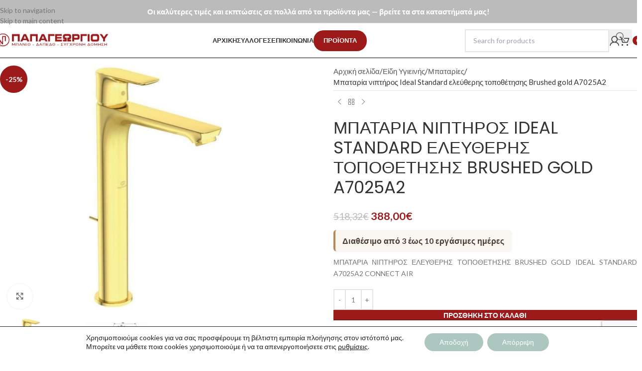

--- FILE ---
content_type: text/html; charset=UTF-8
request_url: https://n-papageorgiou.gr/proion/mpataria-niptiros-eleytheris-topothetisis-brushed-gold-ideal-standard-a7025a2-connect-air/
body_size: 55484
content:
<!DOCTYPE html>
<html lang="el">
<head>
	<meta charset="UTF-8">
	<link rel="profile" href="https://gmpg.org/xfn/11">
	<link rel="pingback" href="https://n-papageorgiou.gr/xmlrpc.php">

	<meta name='robots' content='index, follow, max-image-preview:large, max-snippet:-1, max-video-preview:-1' />
	<style>img:is([sizes="auto" i], [sizes^="auto," i]) { contain-intrinsic-size: 3000px 1500px }</style>
	<link rel="alternate" hreflang="el" href="https://n-papageorgiou.gr/proion/mpataria-niptiros-eleytheris-topothetisis-brushed-gold-ideal-standard-a7025a2-connect-air/" />
<link rel="alternate" hreflang="x-default" href="https://n-papageorgiou.gr/proion/mpataria-niptiros-eleytheris-topothetisis-brushed-gold-ideal-standard-a7025a2-connect-air/" />

	<!-- This site is optimized with the Yoast SEO plugin v26.7 - https://yoast.com/wordpress/plugins/seo/ -->
	<title>Μπαταρία νιπτήρος Ideal Standard ελεύθερης τοποθέτησης Brushed gold A7025A2 - n-papageorgiou</title>
	<link rel="canonical" href="https://n-papageorgiou.gr/proion/mpataria-niptiros-eleytheris-topothetisis-brushed-gold-ideal-standard-a7025a2-connect-air/" />
	<meta property="og:locale" content="el_GR" />
	<meta property="og:type" content="article" />
	<meta property="og:title" content="Μπαταρία νιπτήρος Ideal Standard ελεύθερης τοποθέτησης Brushed gold A7025A2 - n-papageorgiou" />
	<meta property="og:description" content="ΜΠΑΤΑΡΙΑ ΝΙΠΤΗΡΟΣ ΕΛΕΥΘΕΡΗΣ ΤΟΠΟΘΕΤΗΣΗΣ BRUSHED GOLD IDEAL STANDARD A7025A2 CONNECT AIR" />
	<meta property="og:url" content="https://n-papageorgiou.gr/proion/mpataria-niptiros-eleytheris-topothetisis-brushed-gold-ideal-standard-a7025a2-connect-air/" />
	<meta property="og:site_name" content="n-papageorgiou" />
	<meta property="article:modified_time" content="2025-12-05T08:24:13+00:00" />
	<meta property="og:image" content="https://n-papageorgiou.gr/wp-content/uploads/2022/04/ΜΠΑΤΑΡΙΑ-ΝΙΠΤΗΡΟΣ-ΕΛΕΥΘΕΡΗΣ-ΤΟΠΟΘΕΤΗΣΗΣ-BRUSHED-GOLD-IDEAL-STANDARD-A7025A2-CONNECT-AIR.jpg" />
	<meta property="og:image:width" content="1080" />
	<meta property="og:image:height" content="1080" />
	<meta property="og:image:type" content="image/jpeg" />
	<meta name="twitter:card" content="summary_large_image" />
	<meta name="twitter:label1" content="Εκτιμώμενος χρόνος ανάγνωσης" />
	<meta name="twitter:data1" content="1 λεπτό" />
	<script type="application/ld+json" class="yoast-schema-graph">{"@context":"https://schema.org","@graph":[{"@type":"WebPage","@id":"https://n-papageorgiou.gr/proion/mpataria-niptiros-eleytheris-topothetisis-brushed-gold-ideal-standard-a7025a2-connect-air/","url":"https://n-papageorgiou.gr/proion/mpataria-niptiros-eleytheris-topothetisis-brushed-gold-ideal-standard-a7025a2-connect-air/","name":"Μπαταρία νιπτήρος Ideal Standard ελεύθερης τοποθέτησης Brushed gold A7025A2 - n-papageorgiou","isPartOf":{"@id":"https://n-papageorgiou.gr/en/#website"},"primaryImageOfPage":{"@id":"https://n-papageorgiou.gr/proion/mpataria-niptiros-eleytheris-topothetisis-brushed-gold-ideal-standard-a7025a2-connect-air/#primaryimage"},"image":{"@id":"https://n-papageorgiou.gr/proion/mpataria-niptiros-eleytheris-topothetisis-brushed-gold-ideal-standard-a7025a2-connect-air/#primaryimage"},"thumbnailUrl":"https://n-papageorgiou.gr/wp-content/uploads/2022/04/ΜΠΑΤΑΡΙΑ-ΝΙΠΤΗΡΟΣ-ΕΛΕΥΘΕΡΗΣ-ΤΟΠΟΘΕΤΗΣΗΣ-BRUSHED-GOLD-IDEAL-STANDARD-A7025A2-CONNECT-AIR.jpg","datePublished":"2022-04-17T20:41:31+00:00","dateModified":"2025-12-05T08:24:13+00:00","breadcrumb":{"@id":"https://n-papageorgiou.gr/proion/mpataria-niptiros-eleytheris-topothetisis-brushed-gold-ideal-standard-a7025a2-connect-air/#breadcrumb"},"inLanguage":"el","potentialAction":[{"@type":"ReadAction","target":["https://n-papageorgiou.gr/proion/mpataria-niptiros-eleytheris-topothetisis-brushed-gold-ideal-standard-a7025a2-connect-air/"]}]},{"@type":"ImageObject","inLanguage":"el","@id":"https://n-papageorgiou.gr/proion/mpataria-niptiros-eleytheris-topothetisis-brushed-gold-ideal-standard-a7025a2-connect-air/#primaryimage","url":"https://n-papageorgiou.gr/wp-content/uploads/2022/04/ΜΠΑΤΑΡΙΑ-ΝΙΠΤΗΡΟΣ-ΕΛΕΥΘΕΡΗΣ-ΤΟΠΟΘΕΤΗΣΗΣ-BRUSHED-GOLD-IDEAL-STANDARD-A7025A2-CONNECT-AIR.jpg","contentUrl":"https://n-papageorgiou.gr/wp-content/uploads/2022/04/ΜΠΑΤΑΡΙΑ-ΝΙΠΤΗΡΟΣ-ΕΛΕΥΘΕΡΗΣ-ΤΟΠΟΘΕΤΗΣΗΣ-BRUSHED-GOLD-IDEAL-STANDARD-A7025A2-CONNECT-AIR.jpg","width":1080,"height":1080,"caption":"ΜΠΑΤΑΡΙΑ ΝΙΠΤΗΡΟΣ ΕΛΕΥΘΕΡΗΣ ΤΟΠΟΘΕΤΗΣΗΣ BRUSHED GOLD IDEAL STANDARD A7025A2 CONNECT AIR"},{"@type":"BreadcrumbList","@id":"https://n-papageorgiou.gr/proion/mpataria-niptiros-eleytheris-topothetisis-brushed-gold-ideal-standard-a7025a2-connect-air/#breadcrumb","itemListElement":[{"@type":"ListItem","position":1,"name":"Home","item":"https://n-papageorgiou.gr/"},{"@type":"ListItem","position":2,"name":"ΠΡΟΙΟΝΤΑ","item":"https://n-papageorgiou.gr/katastima/"},{"@type":"ListItem","position":3,"name":"Μπαταρία νιπτήρος Ideal Standard ελεύθερης τοποθέτησης Brushed gold A7025A2"}]},{"@type":"WebSite","@id":"https://n-papageorgiou.gr/en/#website","url":"https://n-papageorgiou.gr/en/","name":"n-papageorgiou","description":"n-papageorgiou","publisher":{"@id":"https://n-papageorgiou.gr/en/#organization"},"potentialAction":[{"@type":"SearchAction","target":{"@type":"EntryPoint","urlTemplate":"https://n-papageorgiou.gr/en/?s={search_term_string}"},"query-input":{"@type":"PropertyValueSpecification","valueRequired":true,"valueName":"search_term_string"}}],"inLanguage":"el"},{"@type":"Organization","@id":"https://n-papageorgiou.gr/en/#organization","name":"n-papageorgiou","url":"https://n-papageorgiou.gr/en/","logo":{"@type":"ImageObject","inLanguage":"el","@id":"https://n-papageorgiou.gr/en/#/schema/logo/image/","url":"https://n-papageorgiou.gr/wp-content/uploads/2020/05/logo2.png","contentUrl":"https://n-papageorgiou.gr/wp-content/uploads/2020/05/logo2.png","width":120,"height":120,"caption":"n-papageorgiou"},"image":{"@id":"https://n-papageorgiou.gr/en/#/schema/logo/image/"}}]}</script>
	<!-- / Yoast SEO plugin. -->


<link rel='dns-prefetch' href='//cdn.tailwindcss.com' />
<link rel='dns-prefetch' href='//unpkg.com' />
<link rel='dns-prefetch' href='//www.googletagmanager.com' />
<link rel='dns-prefetch' href='//fonts.googleapis.com' />
<link rel="alternate" type="application/rss+xml" title="Ροή RSS &raquo; n-papageorgiou" href="https://n-papageorgiou.gr/feed/" />
<link rel="alternate" type="application/rss+xml" title="Ροή Σχολίων &raquo; n-papageorgiou" href="https://n-papageorgiou.gr/comments/feed/" />
<link rel='stylesheet' id='woobt-blocks-css' href='https://n-papageorgiou.gr/wp-content/plugins/woo-bought-together/assets/css/blocks.css?ver=7.7.5' type='text/css' media='all' />
<style id='safe-svg-svg-icon-style-inline-css' type='text/css'>
.safe-svg-cover{text-align:center}.safe-svg-cover .safe-svg-inside{display:inline-block;max-width:100%}.safe-svg-cover svg{fill:currentColor;height:100%;max-height:100%;max-width:100%;width:100%}

</style>
<link rel='stylesheet' id='wpml-blocks-css' href='https://n-papageorgiou.gr/wp-content/plugins/sitepress-multilingual-cms/dist/css/blocks/styles.css?ver=4.6.3' type='text/css' media='all' />
<link rel='stylesheet' id='responsive-lightbox-swipebox-css' href='https://n-papageorgiou.gr/wp-content/plugins/responsive-lightbox/assets/swipebox/swipebox.min.css?ver=1.5.2' type='text/css' media='all' />
<style id='woocommerce-inline-inline-css' type='text/css'>
.woocommerce form .form-row .required { visibility: visible; }
</style>
<link rel='stylesheet' id='wpml-legacy-horizontal-list-0-css' href='//n-papageorgiou.gr/wp-content/plugins/sitepress-multilingual-cms/templates/language-switchers/legacy-list-horizontal/style.min.css?ver=1' type='text/css' media='all' />
<link rel='stylesheet' id='slick-css' href='https://n-papageorgiou.gr/wp-content/plugins/woo-bought-together/assets/slick/slick.css?ver=6.8.3' type='text/css' media='all' />
<link rel='stylesheet' id='woobt-frontend-css' href='https://n-papageorgiou.gr/wp-content/plugins/woo-bought-together/assets/css/frontend.css?ver=7.7.5' type='text/css' media='all' />
<link rel='stylesheet' id='swiper-css-css' href='https://unpkg.com/swiper/swiper-bundle.min.css?ver=6.8.3' type='text/css' media='all' />
<link rel='stylesheet' id='slb_core-css' href='https://n-papageorgiou.gr/wp-content/plugins/simple-lightbox/client/css/app.css?ver=2.9.4' type='text/css' media='all' />
<link rel='stylesheet' id='moove_gdpr_frontend-css' href='https://n-papageorgiou.gr/wp-content/plugins/gdpr-cookie-compliance/dist/styles/gdpr-main-nf.css?ver=5.0.9' type='text/css' media='all' />
<style id='moove_gdpr_frontend-inline-css' type='text/css'>
				#moove_gdpr_cookie_modal .moove-gdpr-modal-content .moove-gdpr-tab-main h3.tab-title, 
				#moove_gdpr_cookie_modal .moove-gdpr-modal-content .moove-gdpr-tab-main span.tab-title,
				#moove_gdpr_cookie_modal .moove-gdpr-modal-content .moove-gdpr-modal-left-content #moove-gdpr-menu li a, 
				#moove_gdpr_cookie_modal .moove-gdpr-modal-content .moove-gdpr-modal-left-content #moove-gdpr-menu li button,
				#moove_gdpr_cookie_modal .moove-gdpr-modal-content .moove-gdpr-modal-left-content .moove-gdpr-branding-cnt a,
				#moove_gdpr_cookie_modal .moove-gdpr-modal-content .moove-gdpr-modal-footer-content .moove-gdpr-button-holder a.mgbutton, 
				#moove_gdpr_cookie_modal .moove-gdpr-modal-content .moove-gdpr-modal-footer-content .moove-gdpr-button-holder button.mgbutton,
				#moove_gdpr_cookie_modal .cookie-switch .cookie-slider:after, 
				#moove_gdpr_cookie_modal .cookie-switch .slider:after, 
				#moove_gdpr_cookie_modal .switch .cookie-slider:after, 
				#moove_gdpr_cookie_modal .switch .slider:after,
				#moove_gdpr_cookie_info_bar .moove-gdpr-info-bar-container .moove-gdpr-info-bar-content p, 
				#moove_gdpr_cookie_info_bar .moove-gdpr-info-bar-container .moove-gdpr-info-bar-content p a,
				#moove_gdpr_cookie_info_bar .moove-gdpr-info-bar-container .moove-gdpr-info-bar-content a.mgbutton, 
				#moove_gdpr_cookie_info_bar .moove-gdpr-info-bar-container .moove-gdpr-info-bar-content button.mgbutton,
				#moove_gdpr_cookie_modal .moove-gdpr-modal-content .moove-gdpr-tab-main .moove-gdpr-tab-main-content h1, 
				#moove_gdpr_cookie_modal .moove-gdpr-modal-content .moove-gdpr-tab-main .moove-gdpr-tab-main-content h2, 
				#moove_gdpr_cookie_modal .moove-gdpr-modal-content .moove-gdpr-tab-main .moove-gdpr-tab-main-content h3, 
				#moove_gdpr_cookie_modal .moove-gdpr-modal-content .moove-gdpr-tab-main .moove-gdpr-tab-main-content h4, 
				#moove_gdpr_cookie_modal .moove-gdpr-modal-content .moove-gdpr-tab-main .moove-gdpr-tab-main-content h5, 
				#moove_gdpr_cookie_modal .moove-gdpr-modal-content .moove-gdpr-tab-main .moove-gdpr-tab-main-content h6,
				#moove_gdpr_cookie_modal .moove-gdpr-modal-content.moove_gdpr_modal_theme_v2 .moove-gdpr-modal-title .tab-title,
				#moove_gdpr_cookie_modal .moove-gdpr-modal-content.moove_gdpr_modal_theme_v2 .moove-gdpr-tab-main h3.tab-title, 
				#moove_gdpr_cookie_modal .moove-gdpr-modal-content.moove_gdpr_modal_theme_v2 .moove-gdpr-tab-main span.tab-title,
				#moove_gdpr_cookie_modal .moove-gdpr-modal-content.moove_gdpr_modal_theme_v2 .moove-gdpr-branding-cnt a {
					font-weight: inherit				}
			#moove_gdpr_cookie_modal,#moove_gdpr_cookie_info_bar,.gdpr_cookie_settings_shortcode_content{font-family:inherit}#moove_gdpr_save_popup_settings_button{background-color:#373737;color:#fff}#moove_gdpr_save_popup_settings_button:hover{background-color:#000}#moove_gdpr_cookie_info_bar .moove-gdpr-info-bar-container .moove-gdpr-info-bar-content a.mgbutton,#moove_gdpr_cookie_info_bar .moove-gdpr-info-bar-container .moove-gdpr-info-bar-content button.mgbutton{background-color:#acc7bf}#moove_gdpr_cookie_modal .moove-gdpr-modal-content .moove-gdpr-modal-footer-content .moove-gdpr-button-holder a.mgbutton,#moove_gdpr_cookie_modal .moove-gdpr-modal-content .moove-gdpr-modal-footer-content .moove-gdpr-button-holder button.mgbutton,.gdpr_cookie_settings_shortcode_content .gdpr-shr-button.button-green{background-color:#acc7bf;border-color:#acc7bf}#moove_gdpr_cookie_modal .moove-gdpr-modal-content .moove-gdpr-modal-footer-content .moove-gdpr-button-holder a.mgbutton:hover,#moove_gdpr_cookie_modal .moove-gdpr-modal-content .moove-gdpr-modal-footer-content .moove-gdpr-button-holder button.mgbutton:hover,.gdpr_cookie_settings_shortcode_content .gdpr-shr-button.button-green:hover{background-color:#fff;color:#acc7bf}#moove_gdpr_cookie_modal .moove-gdpr-modal-content .moove-gdpr-modal-close i,#moove_gdpr_cookie_modal .moove-gdpr-modal-content .moove-gdpr-modal-close span.gdpr-icon{background-color:#acc7bf;border:1px solid #acc7bf}#moove_gdpr_cookie_info_bar span.moove-gdpr-infobar-allow-all.focus-g,#moove_gdpr_cookie_info_bar span.moove-gdpr-infobar-allow-all:focus,#moove_gdpr_cookie_info_bar button.moove-gdpr-infobar-allow-all.focus-g,#moove_gdpr_cookie_info_bar button.moove-gdpr-infobar-allow-all:focus,#moove_gdpr_cookie_info_bar span.moove-gdpr-infobar-reject-btn.focus-g,#moove_gdpr_cookie_info_bar span.moove-gdpr-infobar-reject-btn:focus,#moove_gdpr_cookie_info_bar button.moove-gdpr-infobar-reject-btn.focus-g,#moove_gdpr_cookie_info_bar button.moove-gdpr-infobar-reject-btn:focus,#moove_gdpr_cookie_info_bar span.change-settings-button.focus-g,#moove_gdpr_cookie_info_bar span.change-settings-button:focus,#moove_gdpr_cookie_info_bar button.change-settings-button.focus-g,#moove_gdpr_cookie_info_bar button.change-settings-button:focus{-webkit-box-shadow:0 0 1px 3px #acc7bf;-moz-box-shadow:0 0 1px 3px #acc7bf;box-shadow:0 0 1px 3px #acc7bf}#moove_gdpr_cookie_modal .moove-gdpr-modal-content .moove-gdpr-modal-close i:hover,#moove_gdpr_cookie_modal .moove-gdpr-modal-content .moove-gdpr-modal-close span.gdpr-icon:hover,#moove_gdpr_cookie_info_bar span[data-href]>u.change-settings-button{color:#acc7bf}#moove_gdpr_cookie_modal .moove-gdpr-modal-content .moove-gdpr-modal-left-content #moove-gdpr-menu li.menu-item-selected a span.gdpr-icon,#moove_gdpr_cookie_modal .moove-gdpr-modal-content .moove-gdpr-modal-left-content #moove-gdpr-menu li.menu-item-selected button span.gdpr-icon{color:inherit}#moove_gdpr_cookie_modal .moove-gdpr-modal-content .moove-gdpr-modal-left-content #moove-gdpr-menu li a span.gdpr-icon,#moove_gdpr_cookie_modal .moove-gdpr-modal-content .moove-gdpr-modal-left-content #moove-gdpr-menu li button span.gdpr-icon{color:inherit}#moove_gdpr_cookie_modal .gdpr-acc-link{line-height:0;font-size:0;color:transparent;position:absolute}#moove_gdpr_cookie_modal .moove-gdpr-modal-content .moove-gdpr-modal-close:hover i,#moove_gdpr_cookie_modal .moove-gdpr-modal-content .moove-gdpr-modal-left-content #moove-gdpr-menu li a,#moove_gdpr_cookie_modal .moove-gdpr-modal-content .moove-gdpr-modal-left-content #moove-gdpr-menu li button,#moove_gdpr_cookie_modal .moove-gdpr-modal-content .moove-gdpr-modal-left-content #moove-gdpr-menu li button i,#moove_gdpr_cookie_modal .moove-gdpr-modal-content .moove-gdpr-modal-left-content #moove-gdpr-menu li a i,#moove_gdpr_cookie_modal .moove-gdpr-modal-content .moove-gdpr-tab-main .moove-gdpr-tab-main-content a:hover,#moove_gdpr_cookie_info_bar.moove-gdpr-dark-scheme .moove-gdpr-info-bar-container .moove-gdpr-info-bar-content a.mgbutton:hover,#moove_gdpr_cookie_info_bar.moove-gdpr-dark-scheme .moove-gdpr-info-bar-container .moove-gdpr-info-bar-content button.mgbutton:hover,#moove_gdpr_cookie_info_bar.moove-gdpr-dark-scheme .moove-gdpr-info-bar-container .moove-gdpr-info-bar-content a:hover,#moove_gdpr_cookie_info_bar.moove-gdpr-dark-scheme .moove-gdpr-info-bar-container .moove-gdpr-info-bar-content button:hover,#moove_gdpr_cookie_info_bar.moove-gdpr-dark-scheme .moove-gdpr-info-bar-container .moove-gdpr-info-bar-content span.change-settings-button:hover,#moove_gdpr_cookie_info_bar.moove-gdpr-dark-scheme .moove-gdpr-info-bar-container .moove-gdpr-info-bar-content button.change-settings-button:hover,#moove_gdpr_cookie_info_bar.moove-gdpr-dark-scheme .moove-gdpr-info-bar-container .moove-gdpr-info-bar-content u.change-settings-button:hover,#moove_gdpr_cookie_info_bar span[data-href]>u.change-settings-button,#moove_gdpr_cookie_info_bar.moove-gdpr-dark-scheme .moove-gdpr-info-bar-container .moove-gdpr-info-bar-content a.mgbutton.focus-g,#moove_gdpr_cookie_info_bar.moove-gdpr-dark-scheme .moove-gdpr-info-bar-container .moove-gdpr-info-bar-content button.mgbutton.focus-g,#moove_gdpr_cookie_info_bar.moove-gdpr-dark-scheme .moove-gdpr-info-bar-container .moove-gdpr-info-bar-content a.focus-g,#moove_gdpr_cookie_info_bar.moove-gdpr-dark-scheme .moove-gdpr-info-bar-container .moove-gdpr-info-bar-content button.focus-g,#moove_gdpr_cookie_info_bar.moove-gdpr-dark-scheme .moove-gdpr-info-bar-container .moove-gdpr-info-bar-content a.mgbutton:focus,#moove_gdpr_cookie_info_bar.moove-gdpr-dark-scheme .moove-gdpr-info-bar-container .moove-gdpr-info-bar-content button.mgbutton:focus,#moove_gdpr_cookie_info_bar.moove-gdpr-dark-scheme .moove-gdpr-info-bar-container .moove-gdpr-info-bar-content a:focus,#moove_gdpr_cookie_info_bar.moove-gdpr-dark-scheme .moove-gdpr-info-bar-container .moove-gdpr-info-bar-content button:focus,#moove_gdpr_cookie_info_bar.moove-gdpr-dark-scheme .moove-gdpr-info-bar-container .moove-gdpr-info-bar-content span.change-settings-button.focus-g,span.change-settings-button:focus,button.change-settings-button.focus-g,button.change-settings-button:focus,#moove_gdpr_cookie_info_bar.moove-gdpr-dark-scheme .moove-gdpr-info-bar-container .moove-gdpr-info-bar-content u.change-settings-button.focus-g,#moove_gdpr_cookie_info_bar.moove-gdpr-dark-scheme .moove-gdpr-info-bar-container .moove-gdpr-info-bar-content u.change-settings-button:focus{color:#acc7bf}#moove_gdpr_cookie_modal .moove-gdpr-branding.focus-g span,#moove_gdpr_cookie_modal .moove-gdpr-modal-content .moove-gdpr-tab-main a.focus-g,#moove_gdpr_cookie_modal .moove-gdpr-modal-content .moove-gdpr-tab-main .gdpr-cd-details-toggle.focus-g{color:#acc7bf}#moove_gdpr_cookie_modal.gdpr_lightbox-hide{display:none}
</style>
<link rel='stylesheet' id='js_composer_front-css' href='https://n-papageorgiou.gr/wp-content/plugins/js_composer/assets/css/js_composer.min.css?ver=6.2.0' type='text/css' media='all' />
<link rel='stylesheet' id='wd-style-base-css' href='https://n-papageorgiou.gr/wp-content/themes/woodmart/css/parts/base.min.css?ver=8.3.4' type='text/css' media='all' />
<link rel='stylesheet' id='wd-helpers-wpb-elem-css' href='https://n-papageorgiou.gr/wp-content/themes/woodmart/css/parts/helpers-wpb-elem.min.css?ver=8.3.4' type='text/css' media='all' />
<link rel='stylesheet' id='wd-wpml-css' href='https://n-papageorgiou.gr/wp-content/themes/woodmart/css/parts/int-wpml.min.css?ver=8.3.4' type='text/css' media='all' />
<link rel='stylesheet' id='wd-int-wpml-curr-switch-css' href='https://n-papageorgiou.gr/wp-content/themes/woodmart/css/parts/int-wpml-curr-switch.min.css?ver=8.3.4' type='text/css' media='all' />
<link rel='stylesheet' id='wd-wpbakery-base-css' href='https://n-papageorgiou.gr/wp-content/themes/woodmart/css/parts/int-wpb-base.min.css?ver=8.3.4' type='text/css' media='all' />
<link rel='stylesheet' id='wd-wpbakery-base-deprecated-css' href='https://n-papageorgiou.gr/wp-content/themes/woodmart/css/parts/int-wpb-base-deprecated.min.css?ver=8.3.4' type='text/css' media='all' />
<link rel='stylesheet' id='wd-notices-fixed-css' href='https://n-papageorgiou.gr/wp-content/themes/woodmart/css/parts/woo-opt-sticky-notices-old.min.css?ver=8.3.4' type='text/css' media='all' />
<link rel='stylesheet' id='wd-woocommerce-base-css' href='https://n-papageorgiou.gr/wp-content/themes/woodmart/css/parts/woocommerce-base.min.css?ver=8.3.4' type='text/css' media='all' />
<link rel='stylesheet' id='wd-mod-star-rating-css' href='https://n-papageorgiou.gr/wp-content/themes/woodmart/css/parts/mod-star-rating.min.css?ver=8.3.4' type='text/css' media='all' />
<link rel='stylesheet' id='wd-woocommerce-block-notices-css' href='https://n-papageorgiou.gr/wp-content/themes/woodmart/css/parts/woo-mod-block-notices.min.css?ver=8.3.4' type='text/css' media='all' />
<link rel='stylesheet' id='wd-woo-mod-quantity-css' href='https://n-papageorgiou.gr/wp-content/themes/woodmart/css/parts/woo-mod-quantity.min.css?ver=8.3.4' type='text/css' media='all' />
<link rel='stylesheet' id='wd-woo-single-prod-el-base-css' href='https://n-papageorgiou.gr/wp-content/themes/woodmart/css/parts/woo-single-prod-el-base.min.css?ver=8.3.4' type='text/css' media='all' />
<link rel='stylesheet' id='wd-woo-mod-stock-status-css' href='https://n-papageorgiou.gr/wp-content/themes/woodmart/css/parts/woo-mod-stock-status.min.css?ver=8.3.4' type='text/css' media='all' />
<link rel='stylesheet' id='wd-woo-mod-shop-attributes-css' href='https://n-papageorgiou.gr/wp-content/themes/woodmart/css/parts/woo-mod-shop-attributes.min.css?ver=8.3.4' type='text/css' media='all' />
<link rel='stylesheet' id='wd-wp-blocks-css' href='https://n-papageorgiou.gr/wp-content/themes/woodmart/css/parts/wp-blocks.min.css?ver=8.3.4' type='text/css' media='all' />
<link rel='stylesheet' id='child-style-css' href='https://n-papageorgiou.gr/wp-content/themes/woodmart-child/style.css?ver=8.3.4' type='text/css' media='all' />
<link rel='stylesheet' id='wd-header-base-css' href='https://n-papageorgiou.gr/wp-content/themes/woodmart/css/parts/header-base.min.css?ver=8.3.4' type='text/css' media='all' />
<link rel='stylesheet' id='wd-mod-tools-css' href='https://n-papageorgiou.gr/wp-content/themes/woodmart/css/parts/mod-tools.min.css?ver=8.3.4' type='text/css' media='all' />
<link rel='stylesheet' id='wd-header-elements-base-css' href='https://n-papageorgiou.gr/wp-content/themes/woodmart/css/parts/header-el-base.min.css?ver=8.3.4' type='text/css' media='all' />
<link rel='stylesheet' id='wd-header-search-css' href='https://n-papageorgiou.gr/wp-content/themes/woodmart/css/parts/header-el-search.min.css?ver=8.3.4' type='text/css' media='all' />
<link rel='stylesheet' id='wd-header-search-form-css' href='https://n-papageorgiou.gr/wp-content/themes/woodmart/css/parts/header-el-search-form.min.css?ver=8.3.4' type='text/css' media='all' />
<link rel='stylesheet' id='wd-wd-search-form-css' href='https://n-papageorgiou.gr/wp-content/themes/woodmart/css/parts/wd-search-form.min.css?ver=8.3.4' type='text/css' media='all' />
<link rel='stylesheet' id='wd-wd-search-results-css' href='https://n-papageorgiou.gr/wp-content/themes/woodmart/css/parts/wd-search-results.min.css?ver=8.3.4' type='text/css' media='all' />
<link rel='stylesheet' id='wd-wd-search-dropdown-css' href='https://n-papageorgiou.gr/wp-content/themes/woodmart/css/parts/wd-search-dropdown.min.css?ver=8.3.4' type='text/css' media='all' />
<link rel='stylesheet' id='wd-woo-mod-login-form-css' href='https://n-papageorgiou.gr/wp-content/themes/woodmart/css/parts/woo-mod-login-form.min.css?ver=8.3.4' type='text/css' media='all' />
<link rel='stylesheet' id='wd-header-my-account-css' href='https://n-papageorgiou.gr/wp-content/themes/woodmart/css/parts/header-el-my-account.min.css?ver=8.3.4' type='text/css' media='all' />
<link rel='stylesheet' id='wd-header-cart-side-css' href='https://n-papageorgiou.gr/wp-content/themes/woodmart/css/parts/header-el-cart-side.min.css?ver=8.3.4' type='text/css' media='all' />
<link rel='stylesheet' id='wd-header-cart-css' href='https://n-papageorgiou.gr/wp-content/themes/woodmart/css/parts/header-el-cart.min.css?ver=8.3.4' type='text/css' media='all' />
<link rel='stylesheet' id='wd-widget-shopping-cart-css' href='https://n-papageorgiou.gr/wp-content/themes/woodmart/css/parts/woo-widget-shopping-cart.min.css?ver=8.3.4' type='text/css' media='all' />
<link rel='stylesheet' id='wd-widget-product-list-css' href='https://n-papageorgiou.gr/wp-content/themes/woodmart/css/parts/woo-widget-product-list.min.css?ver=8.3.4' type='text/css' media='all' />
<link rel='stylesheet' id='wd-header-mobile-nav-dropdown-css' href='https://n-papageorgiou.gr/wp-content/themes/woodmart/css/parts/header-el-mobile-nav-dropdown.min.css?ver=8.3.4' type='text/css' media='all' />
<link rel='stylesheet' id='wd-page-title-css' href='https://n-papageorgiou.gr/wp-content/themes/woodmart/css/parts/page-title.min.css?ver=8.3.4' type='text/css' media='all' />
<link rel='stylesheet' id='wd-woo-single-prod-predefined-css' href='https://n-papageorgiou.gr/wp-content/themes/woodmart/css/parts/woo-single-prod-predefined.min.css?ver=8.3.4' type='text/css' media='all' />
<link rel='stylesheet' id='wd-woo-single-prod-and-quick-view-predefined-css' href='https://n-papageorgiou.gr/wp-content/themes/woodmart/css/parts/woo-single-prod-and-quick-view-predefined.min.css?ver=8.3.4' type='text/css' media='all' />
<link rel='stylesheet' id='wd-woo-single-prod-el-tabs-predefined-css' href='https://n-papageorgiou.gr/wp-content/themes/woodmart/css/parts/woo-single-prod-el-tabs-predefined.min.css?ver=8.3.4' type='text/css' media='all' />
<link rel='stylesheet' id='wd-woo-single-prod-el-gallery-css' href='https://n-papageorgiou.gr/wp-content/themes/woodmart/css/parts/woo-single-prod-el-gallery.min.css?ver=8.3.4' type='text/css' media='all' />
<link rel='stylesheet' id='wd-swiper-css' href='https://n-papageorgiou.gr/wp-content/themes/woodmart/css/parts/lib-swiper.min.css?ver=8.3.4' type='text/css' media='all' />
<link rel='stylesheet' id='wd-woo-mod-product-labels-css' href='https://n-papageorgiou.gr/wp-content/themes/woodmart/css/parts/woo-mod-product-labels.min.css?ver=8.3.4' type='text/css' media='all' />
<link rel='stylesheet' id='wd-woo-mod-product-labels-round-css' href='https://n-papageorgiou.gr/wp-content/themes/woodmart/css/parts/woo-mod-product-labels-round.min.css?ver=8.3.4' type='text/css' media='all' />
<link rel='stylesheet' id='wd-swiper-arrows-css' href='https://n-papageorgiou.gr/wp-content/themes/woodmart/css/parts/lib-swiper-arrows.min.css?ver=8.3.4' type='text/css' media='all' />
<link rel='stylesheet' id='wd-photoswipe-css' href='https://n-papageorgiou.gr/wp-content/themes/woodmart/css/parts/lib-photoswipe.min.css?ver=8.3.4' type='text/css' media='all' />
<link rel='stylesheet' id='wd-woo-single-prod-el-navigation-css' href='https://n-papageorgiou.gr/wp-content/themes/woodmart/css/parts/woo-single-prod-el-navigation.min.css?ver=8.3.4' type='text/css' media='all' />
<link rel='stylesheet' id='wd-social-icons-css' href='https://n-papageorgiou.gr/wp-content/themes/woodmart/css/parts/el-social-icons.min.css?ver=8.3.4' type='text/css' media='all' />
<link rel='stylesheet' id='wd-tabs-css' href='https://n-papageorgiou.gr/wp-content/themes/woodmart/css/parts/el-tabs.min.css?ver=8.3.4' type='text/css' media='all' />
<link rel='stylesheet' id='wd-woo-single-prod-el-tabs-opt-layout-tabs-css' href='https://n-papageorgiou.gr/wp-content/themes/woodmart/css/parts/woo-single-prod-el-tabs-opt-layout-tabs.min.css?ver=8.3.4' type='text/css' media='all' />
<link rel='stylesheet' id='wd-accordion-css' href='https://n-papageorgiou.gr/wp-content/themes/woodmart/css/parts/el-accordion.min.css?ver=8.3.4' type='text/css' media='all' />
<link rel='stylesheet' id='wd-accordion-elem-wpb-css' href='https://n-papageorgiou.gr/wp-content/themes/woodmart/css/parts/el-accordion-wpb-elem.min.css?ver=8.3.4' type='text/css' media='all' />
<link rel='stylesheet' id='wd-product-loop-css' href='https://n-papageorgiou.gr/wp-content/themes/woodmart/css/parts/woo-product-loop.min.css?ver=8.3.4' type='text/css' media='all' />
<link rel='stylesheet' id='wd-product-loop-base-css' href='https://n-papageorgiou.gr/wp-content/themes/woodmart/css/parts/woo-product-loop-base.min.css?ver=8.3.4' type='text/css' media='all' />
<link rel='stylesheet' id='wd-woo-mod-add-btn-replace-css' href='https://n-papageorgiou.gr/wp-content/themes/woodmart/css/parts/woo-mod-add-btn-replace.min.css?ver=8.3.4' type='text/css' media='all' />
<link rel='stylesheet' id='wd-mod-more-description-css' href='https://n-papageorgiou.gr/wp-content/themes/woodmart/css/parts/mod-more-description.min.css?ver=8.3.4' type='text/css' media='all' />
<link rel='stylesheet' id='wd-mfp-popup-css' href='https://n-papageorgiou.gr/wp-content/themes/woodmart/css/parts/lib-magnific-popup.min.css?ver=8.3.4' type='text/css' media='all' />
<link rel='stylesheet' id='wd-mod-animations-transform-css' href='https://n-papageorgiou.gr/wp-content/themes/woodmart/css/parts/mod-animations-transform.min.css?ver=8.3.4' type='text/css' media='all' />
<link rel='stylesheet' id='wd-mod-transform-css' href='https://n-papageorgiou.gr/wp-content/themes/woodmart/css/parts/mod-transform.min.css?ver=8.3.4' type='text/css' media='all' />
<link rel='stylesheet' id='wd-swiper-pagin-css' href='https://n-papageorgiou.gr/wp-content/themes/woodmart/css/parts/lib-swiper-pagin.min.css?ver=8.3.4' type='text/css' media='all' />
<link rel='stylesheet' id='wd-footer-base-css' href='https://n-papageorgiou.gr/wp-content/themes/woodmart/css/parts/footer-base.min.css?ver=8.3.4' type='text/css' media='all' />
<link rel='stylesheet' id='wd-info-box-css' href='https://n-papageorgiou.gr/wp-content/themes/woodmart/css/parts/el-info-box.min.css?ver=8.3.4' type='text/css' media='all' />
<link rel='stylesheet' id='wd-mod-nav-menu-label-css' href='https://n-papageorgiou.gr/wp-content/themes/woodmart/css/parts/mod-nav-menu-label.min.css?ver=8.3.4' type='text/css' media='all' />
<link rel='stylesheet' id='wd-scroll-top-css' href='https://n-papageorgiou.gr/wp-content/themes/woodmart/css/parts/opt-scrolltotop.min.css?ver=8.3.4' type='text/css' media='all' />
<link rel='stylesheet' id='xts-style-theme_settings_default-css' href='https://n-papageorgiou.gr/wp-content/uploads/2025/11/xts-theme_settings_default-1763622639.css?ver=8.3.4' type='text/css' media='all' />
<link rel='stylesheet' id='xts-google-fonts-css' href='https://fonts.googleapis.com/css?family=Lato%3A400%2C700%7CPoppins%3A400%2C600&#038;ver=8.3.4' type='text/css' media='all' />
<script type="text/javascript" src="https://n-papageorgiou.gr/wp-includes/js/jquery/jquery.min.js?ver=3.7.1" id="jquery-core-js"></script>
<script type="text/javascript" src="https://n-papageorgiou.gr/wp-includes/js/jquery/jquery-migrate.min.js?ver=3.4.1" id="jquery-migrate-js"></script>
<script type="text/javascript" id="wpml-cookie-js-extra">
/* <![CDATA[ */
var wpml_cookies = {"wp-wpml_current_language":{"value":"el","expires":1,"path":"\/"}};
var wpml_cookies = {"wp-wpml_current_language":{"value":"el","expires":1,"path":"\/"}};
/* ]]> */
</script>
<script type="text/javascript" src="https://n-papageorgiou.gr/wp-content/plugins/sitepress-multilingual-cms/res/js/cookies/language-cookie.js?ver=4.6.3" id="wpml-cookie-js"></script>
<script type="text/javascript" src="https://n-papageorgiou.gr/wp-content/plugins/responsive-lightbox/assets/dompurify/purify.min.js?ver=3.1.7" id="dompurify-js"></script>
<script type="text/javascript" id="responsive-lightbox-sanitizer-js-before">
/* <![CDATA[ */
window.RLG = window.RLG || {}; window.RLG.sanitizeAllowedHosts = ["youtube.com","www.youtube.com","youtu.be","vimeo.com","player.vimeo.com"];
/* ]]> */
</script>
<script type="text/javascript" src="https://n-papageorgiou.gr/wp-content/plugins/responsive-lightbox/js/sanitizer.js?ver=2.6.0" id="responsive-lightbox-sanitizer-js"></script>
<script type="text/javascript" src="https://n-papageorgiou.gr/wp-content/plugins/responsive-lightbox/assets/swipebox/jquery.swipebox.min.js?ver=1.5.2" id="responsive-lightbox-swipebox-js"></script>
<script type="text/javascript" src="https://n-papageorgiou.gr/wp-includes/js/underscore.min.js?ver=1.13.7" id="underscore-js"></script>
<script type="text/javascript" src="https://n-papageorgiou.gr/wp-content/plugins/responsive-lightbox/assets/infinitescroll/infinite-scroll.pkgd.min.js?ver=4.0.1" id="responsive-lightbox-infinite-scroll-js"></script>
<script type="text/javascript" id="responsive-lightbox-js-before">
/* <![CDATA[ */
var rlArgs = {"script":"swipebox","selector":"lightbox","customEvents":"","activeGalleries":true,"animation":true,"hideCloseButtonOnMobile":false,"removeBarsOnMobile":false,"hideBars":true,"hideBarsDelay":5000,"videoMaxWidth":1080,"useSVG":true,"loopAtEnd":false,"woocommerce_gallery":false,"ajaxurl":"https:\/\/n-papageorgiou.gr\/wp-admin\/admin-ajax.php","nonce":"1913722252","preview":false,"postId":5243,"scriptExtension":false};
/* ]]> */
</script>
<script type="text/javascript" src="https://n-papageorgiou.gr/wp-content/plugins/responsive-lightbox/js/front.js?ver=2.6.0" id="responsive-lightbox-js"></script>
<script type="text/javascript" src="https://n-papageorgiou.gr/wp-content/plugins/woocommerce/assets/js/jquery-blockui/jquery.blockUI.min.js?ver=2.7.0-wc.10.3.7" id="wc-jquery-blockui-js" data-wp-strategy="defer"></script>
<script type="text/javascript" id="wc-add-to-cart-js-extra">
/* <![CDATA[ */
var wc_add_to_cart_params = {"ajax_url":"\/wp-admin\/admin-ajax.php","wc_ajax_url":"\/?wc-ajax=%%endpoint%%","i18n_view_cart":"\u039a\u03b1\u03bb\u03ac\u03b8\u03b9","cart_url":"https:\/\/n-papageorgiou.gr\/kalathi\/","is_cart":"","cart_redirect_after_add":"no"};
/* ]]> */
</script>
<script type="text/javascript" src="https://n-papageorgiou.gr/wp-content/plugins/woocommerce/assets/js/frontend/add-to-cart.min.js?ver=10.3.7" id="wc-add-to-cart-js" data-wp-strategy="defer"></script>
<script type="text/javascript" src="https://n-papageorgiou.gr/wp-content/plugins/woocommerce/assets/js/zoom/jquery.zoom.min.js?ver=1.7.21-wc.10.3.7" id="wc-zoom-js" defer="defer" data-wp-strategy="defer"></script>
<script type="text/javascript" id="wc-single-product-js-extra">
/* <![CDATA[ */
var wc_single_product_params = {"i18n_required_rating_text":"\u03a0\u03b1\u03c1\u03b1\u03ba\u03b1\u03bb\u03bf\u03cd\u03bc\u03b5, \u03b5\u03c0\u03b9\u03bb\u03ad\u03be\u03c4\u03b5 \u03bc\u03af\u03b1 \u03b2\u03b1\u03b8\u03bc\u03bf\u03bb\u03bf\u03b3\u03af\u03b1","i18n_rating_options":["1 \u03b1\u03c0\u03cc 5 \u03b1\u03c3\u03c4\u03ad\u03c1\u03b9\u03b1","2 \u03b1\u03c0\u03cc 5 \u03b1\u03c3\u03c4\u03ad\u03c1\u03b9\u03b1","3 \u03b1\u03c0\u03cc 5 \u03b1\u03c3\u03c4\u03ad\u03c1\u03b9\u03b1","4 \u03b1\u03c0\u03cc 5 \u03b1\u03c3\u03c4\u03ad\u03c1\u03b9\u03b1","5 \u03b1\u03c0\u03cc 5 \u03b1\u03c3\u03c4\u03ad\u03c1\u03b9\u03b1"],"i18n_product_gallery_trigger_text":"View full-screen image gallery","review_rating_required":"yes","flexslider":{"rtl":false,"animation":"slide","smoothHeight":true,"directionNav":false,"controlNav":"thumbnails","slideshow":false,"animationSpeed":500,"animationLoop":false,"allowOneSlide":false},"zoom_enabled":"","zoom_options":[],"photoswipe_enabled":"","photoswipe_options":{"shareEl":false,"closeOnScroll":false,"history":false,"hideAnimationDuration":0,"showAnimationDuration":0},"flexslider_enabled":""};
/* ]]> */
</script>
<script type="text/javascript" src="https://n-papageorgiou.gr/wp-content/plugins/woocommerce/assets/js/frontend/single-product.min.js?ver=10.3.7" id="wc-single-product-js" defer="defer" data-wp-strategy="defer"></script>
<script type="text/javascript" src="https://n-papageorgiou.gr/wp-content/plugins/woocommerce/assets/js/js-cookie/js.cookie.min.js?ver=2.1.4-wc.10.3.7" id="wc-js-cookie-js" data-wp-strategy="defer"></script>
<script type="text/javascript" src="https://n-papageorgiou.gr/wp-content/plugins/js_composer/assets/js/vendors/woocommerce-add-to-cart.js?ver=6.2.0" id="vc_woocommerce-add-to-cart-js-js"></script>
<script type="text/javascript" src="https://cdn.tailwindcss.com" id="tailwind-cdn-js"></script>

<!-- Google tag (gtag.js) snippet added by Site Kit -->
<!-- Google Analytics snippet added by Site Kit -->
<script type="text/javascript" src="https://www.googletagmanager.com/gtag/js?id=GT-PJRTKRS5" id="google_gtagjs-js" async></script>
<script type="text/javascript" id="google_gtagjs-js-after">
/* <![CDATA[ */
window.dataLayer = window.dataLayer || [];function gtag(){dataLayer.push(arguments);}
gtag("set","linker",{"domains":["n-papageorgiou.gr"]});
gtag("js", new Date());
gtag("set", "developer_id.dZTNiMT", true);
gtag("config", "GT-PJRTKRS5");
 window._googlesitekit = window._googlesitekit || {}; window._googlesitekit.throttledEvents = []; window._googlesitekit.gtagEvent = (name, data) => { var key = JSON.stringify( { name, data } ); if ( !! window._googlesitekit.throttledEvents[ key ] ) { return; } window._googlesitekit.throttledEvents[ key ] = true; setTimeout( () => { delete window._googlesitekit.throttledEvents[ key ]; }, 5 ); gtag( "event", name, { ...data, event_source: "site-kit" } ); }; 
/* ]]> */
</script>
<script type="text/javascript" src="https://n-papageorgiou.gr/wp-content/themes/woodmart/js/scripts/global/scrollBar.min.js?ver=8.3.4" id="wd-scrollbar-js"></script>
<link rel="https://api.w.org/" href="https://n-papageorgiou.gr/wp-json/" /><link rel="alternate" title="JSON" type="application/json" href="https://n-papageorgiou.gr/wp-json/wp/v2/product/5243" /><link rel="EditURI" type="application/rsd+xml" title="RSD" href="https://n-papageorgiou.gr/xmlrpc.php?rsd" />
<meta name="generator" content="WordPress 6.8.3" />
<meta name="generator" content="WooCommerce 10.3.7" />
<link rel='shortlink' href='https://n-papageorgiou.gr/?p=5243' />
<link rel="alternate" title="oEmbed (JSON)" type="application/json+oembed" href="https://n-papageorgiou.gr/wp-json/oembed/1.0/embed?url=https%3A%2F%2Fn-papageorgiou.gr%2Fproion%2Fmpataria-niptiros-eleytheris-topothetisis-brushed-gold-ideal-standard-a7025a2-connect-air%2F" />
<link rel="alternate" title="oEmbed (XML)" type="text/xml+oembed" href="https://n-papageorgiou.gr/wp-json/oembed/1.0/embed?url=https%3A%2F%2Fn-papageorgiou.gr%2Fproion%2Fmpataria-niptiros-eleytheris-topothetisis-brushed-gold-ideal-standard-a7025a2-connect-air%2F&#038;format=xml" />
<meta name="generator" content="WPML ver:4.6.3 stt:13;" />
<meta name="generator" content="Site Kit by Google 1.170.0" /><style id="custom-availability-css">
        .single-product .custom-availability.below-price{
            margin: .35em 0 0;
            font-weight: 600;
        }
    </style>					<meta name="viewport" content="width=device-width, initial-scale=1">
										<noscript><style>.woocommerce-product-gallery{ opacity: 1 !important; }</style></noscript>
	<style type="text/css" id="filter-everything-inline-css">.wpc-orderby-select{width:100%}.wpc-filters-open-button-container{display:none}.wpc-debug-message{padding:16px;font-size:14px;border:1px dashed #ccc;margin-bottom:20px}.wpc-debug-title{visibility:hidden}.wpc-button-inner,.wpc-chip-content{display:flex;align-items:center}.wpc-icon-html-wrapper{position:relative;margin-right:10px;top:2px}.wpc-icon-html-wrapper span{display:block;height:1px;width:18px;border-radius:3px;background:#2c2d33;margin-bottom:4px;position:relative}span.wpc-icon-line-1:after,span.wpc-icon-line-2:after,span.wpc-icon-line-3:after{content:"";display:block;width:3px;height:3px;border:1px solid #2c2d33;background-color:#fff;position:absolute;top:-2px;box-sizing:content-box}span.wpc-icon-line-3:after{border-radius:50%;left:2px}span.wpc-icon-line-1:after{border-radius:50%;left:5px}span.wpc-icon-line-2:after{border-radius:50%;left:12px}body .wpc-filters-open-button-container a.wpc-filters-open-widget,body .wpc-filters-open-button-container a.wpc-open-close-filters-button{display:inline-block;text-align:left;border:1px solid #2c2d33;border-radius:2px;line-height:1.5;padding:7px 12px;background-color:transparent;color:#2c2d33;box-sizing:border-box;text-decoration:none!important;font-weight:400;transition:none;position:relative}@media screen and (max-width:768px){.wpc_show_bottom_widget .wpc-filters-open-button-container,.wpc_show_open_close_button .wpc-filters-open-button-container{display:block}.wpc_show_bottom_widget .wpc-filters-open-button-container{margin-top:1em;margin-bottom:1em}}</style>
<meta name="generator" content="Powered by WPBakery Page Builder - drag and drop page builder for WordPress."/>
<link rel="icon" href="https://n-papageorgiou.gr/wp-content/uploads/2023/12/papageorgioy-logo-150x150.png" sizes="32x32" />
<link rel="icon" href="https://n-papageorgiou.gr/wp-content/uploads/2023/12/papageorgioy-logo.png" sizes="192x192" />
<link rel="apple-touch-icon" href="https://n-papageorgiou.gr/wp-content/uploads/2023/12/papageorgioy-logo.png" />
<meta name="msapplication-TileImage" content="https://n-papageorgiou.gr/wp-content/uploads/2023/12/papageorgioy-logo.png" />
		<style type="text/css" id="wp-custom-css">
			.vl {
  border-left: 3px solid green;
  height: 200px;
}

.woodmart-entry-meta{display: none;}

.wd-nav-product-cat {
	display: none; 
}

.single-product .stock.custom-availability {
	margin-top: 8px;
	margin-bottom: 8px;
	display: inline-block; /* ή inline-block αν θέλεις να κρατήσεις τα margins */
	color: #707070; 
}

.entry-title {
	text-transform: uppercase;
}

/* Μήνυμα "Επικοινωνήστε μαζί μας για τιμή" */
.no-price-message {
  color: #7b2f1e; /* πιο ήπιο καφέ-κόκκινο */
  font-weight: 600;
  font-size: 14px;
  margin: 6px 0 10px;
  display: inline-block;
	padding: 4px 8px;
	border-radius: 4px;
  padding-left: 8px;
  letter-spacing: 0.2px;
}

/* Για mobile – λίγο μικρότερη γραμματοσειρά */
@media (max-width: 768px) {
  .no-price-message {
    font-size: 15px;
  }
}

/* Hover εφέ μόνο για clickable link */
.no-price-message.contact-link:hover {
  color: #8e0000;
  border-left-color: #8e0000;
  text-decoration: underline;
  transform: translateX(2px);
  transition: all 0.25s ease;
}

/* Εμφάνιση πιο ήπιας έκδοσης του "Επικοινωνήστε μαζί μας για τιμή" μέσα στο Αγόρασε με (WPC FBT) */
.woobt-products .no-price-message {
  font-size: 13px !important;
  color: #a00000 !important;
  border-left: none !important;
  padding-left: 0 !important;
  font-weight: 500 !important;
  margin: 0 !important;
  display: inline-block !important;
}

/* --- Responsive layout fix για "Αγόρασε με" (WPC) --- */
@media (max-width: 768px) {
  .woobt-products,
  .woobt-products .woobt-product {
    display: flex !important;
    align-items: center !important;
    gap: 10px !important;
    flex-wrap: nowrap !important;
    margin-bottom: 10px !important;
  }

  .woobt-products img {
    width: 70px !important;
    height: auto !important;
    border-radius: 6px !important;
  }

  .woobt-products .woobt-product-title {
    font-size: 14px !important;
    line-height: 1.3 !important;
    flex: 1;
  }

  .woobt-products .quantity {
    margin-left: auto !important;
  }
}

/* Βελτίωση spacing περιγραφής προϊόντος (μόνο για desktop) */
@media (min-width: 992px) {
  .woocommerce-Tabs-panel p {
    line-height: 1.7;
    margin-bottom: 14px;
  }
  .woocommerce-Tabs-panel strong {
    display: block;
    margin-top: 12px;
    margin-bottom: 6px;
  }
}

/* Βελτίωση αναγνωσιμότητας περιγραφής προϊόντος */
.woocommerce-Tabs-panel--description {
  max-width: 720px;
  margin: 0 auto;
  text-align: justify;
  line-height: 1.7;
}

/* Βελτίωση spacing και πλάτους στην πάνω περιγραφή προϊόντος */
.single-product .summary.entry-summary p {
  max-width: 720px;
  margin: 0 auto 10px;
  line-height: 1.7;
  text-align: justify;
}

/* Premium ξύλινο στυλ με σκίαση μόνο όσο το κείμενο */
.single-product .stock.custom-availability {
  display: inline-block;  /* όχι full width πλέον */
  font-weight: 600;
  font-size: 16px;
  color: #4a3b2f;
  background-color: #f9f6f2;
  padding: 8px 14px;
  border-left: 4px solid #b38b59;
  border-radius: 6px;
  margin: 12px 0 16px;
  letter-spacing: 0.3px;
  text-align: left;
  box-shadow: 0 1px 3px rgba(0,0,0,0.06);
  transition: all 0.25s ease;
}

/* Διαφορετικό χρώμα για “Διαθέσιμο από 3 έως 10 ημέρες” */
.single-product .stock.custom-availability:contains("3 έως 10") {
  border-left-color: #d2a46d; /* πιο θερμό μπεζ/καφέ */
  color: #5c4326;
}

/* Ελαφρύ hover εφέ (μόνο για desktop) */
@media (hover: hover) {
  .single-product .stock.custom-availability:hover {
    background-color: #f3ede6;
    transform: translateX(2px);
  }
}

/* Στοίχιση Επικοινωνήστε & Διαθεσιμότητας στην ίδια ευθεία */
.single-product .summary.entry-summary {
  padding-left: 15px !important;
}

.single-product .no-price-message,
.single-product .stock.custom-availability {
  margin-left: 0 !important;
}

/* Απόκρυψη “Categories” στο desktop (Woodmart desktop class) */
.woodmart-show-categories {
	display: none;
}

/* απόκρυψη ημερομηνίας από εικόνες σε Ιδέες & Συμβουλές*/
.wd-post-date {
    display: none !important;
}

/* Απόκρυψη “Categories” στο mobile (Woodmart mobile class: wd-btn-show-cat) */
.wd-btn-show-cat {
    display: none !important;
}

/* ===== ΣΤΥΛ BREADCRUMB (μονοπάτι πλοήγησης) – light & διακριτικό ===== */
/* Βελτίωση εμφάνισης του “Αρχική σελίδα / Κατηγορία / Υποκατηγορία” */
.breadcrumbs,
.woocommerce-breadcrumb {
    font-size: 15px;
    color: #333333;
    font-weight: 500;
    margin-top: 15px;
    margin-bottom: 10px;
    padding-bottom: 6px;
    border-bottom: 1px solid #e2e2e2;
}
/* Χρώμα των links μέσα στο breadcrumb */
.breadcrumbs a,
.woocommerce-breadcrumb a {
    color: #555555;
}
/* Hover στα links (όταν περνάει το ποντίκι) */
.breadcrumbs a:hover,
.woocommerce-breadcrumb a:hover {
    color: #000000;
    text-decoration: underline;
}

/* Κρύψιμο της μπεζ ενότητας Newsletter */
.vc_row.vc_custom_1651693974745 {
    display: none !important;
}

/* Απόκρυψη του υπότιτλου "Διαλέξαμε για σένα..." 
   ΜΟΝΟ στην ενότητα Πρόταση του Μήνα (Αρχική σελίδα) */
#wd-6356c452aaf7e .title-after_title.reset-last-child.wd-fontsize-s {
    display: none !important;
}

/* Κρύβει πλήρως το κουμπί VIEW MORE*/
.wd-button-wrapper,
.info-btn-wrapper,
.wd-button-wrapper.text-center {
    display: none !important;
}

/* Αφαιρεί το κενό που άφηνε το VIEW MORE από κάτω */
.info-box-inner.reset-last-child {
    padding-bottom: 0 !important;
    margin-bottom: 0 !important;
}

/* Εμφάνιση του "Show: 12 / 24 / 36" στα κινητά — Woodmart */
@media (max-width: 767px) {
    .wd-products-per-page {
        display: flex !important;
        opacity: 1 !important;
        visibility: visible !important;
    }
}

/* ===== ΣΤΟΙΧΙΣΗ & ΚΕΝΤΡΑΡΙΣΜΑ ΠΕΡΙΓΡΑΦΗΣ ΚΑΤΗΓΟΡΙΩΝ (term-description) ===== */
.term-description {
    margin: 0 auto 25px;   /* Κεντράρισμα και απόσταση από κάτω */
}

.term-description p {
    text-align: justify;   /* Πλήρης στοίχιση για ίσιες άκρες */
    line-height: 1.6;      /* Καλύτερη αναγνωσιμότητα του κειμένου */
}

/* Κεντράρισμα τίτλου & μέγεθος 45px ΜΟΝΟ για τις κατηγορίες
   patites-tsimentokonies-technotropies και exoterikh-thermomonosh-thermoprosopsh */
.term-patites-tsimentokonies-technotropies .entry-title.title,
.term-exoterikh-thermomonosh-thermoprosopsh .entry-title.title {
    font-size: 45px !important;
    line-height: 1.1 !important;
    text-align: center !important;
}

/* Flex στοίχιση wrapper για τις δύο κατηγορίες */
.term-patites-tsimentokonies-technotropies .wd-title-wrapp,
.term-exoterikh-thermomonosh-thermoprosopsh .wd-title-wrapp {
    justify-content: center !important;
}

/* Διακριτική σκιά σε όλους τους τίτλους κατηγοριών – βελτίωση αναγνωσιμότητας πάνω σε banners */
.page-title .entry-title.title {
    text-shadow: 0px 2px 4px rgba(0,0,0,0.35) !important;
}

/* Καθαρά & έντονα ΜΑΥΡΑ γράμματα πάνω στις κατηγορίες */
.wd-cat-content.hover-mask {
    background: linear-gradient(
        to top,
        rgba(255, 255, 255, 0.75),
        rgba(255, 255, 255, 0.25)
    ) !important;
}

.wd-cat-content.hover-mask h3,
.wd-cat-content.hover-mask span,
.wd-cat-content.hover-mask a {
    color: #000000 !important;
    font-weight: 700;
    text-shadow: 0px 1px 3px rgba(255, 255, 255, 0.7);
    letter-spacing: 0.5px;
}

/* ===== MOBILE: Μαύρα, ίσια, χωρίς σκιά, σωστή στοίχιση πάνω στις κατηγορίες ===== */
@media (max-width: 767px) {

  .wd-cat-content.hover-mask {
      background: rgba(255, 255, 255, 0.92) !important;
      display: flex;
      align-items: center;
      justify-content: center;
      text-align: center;
      padding: 10px 6px;
  }

  .wd-cat-content.hover-mask h3,
  .wd-cat-content.hover-mask span,
  .wd-cat-content.hover-mask a {
      color: #000000 !important;
      font-weight: 700;
      text-shadow: none !important;
      letter-spacing: 0.2px;
      line-height: 1.25;
      max-width: 100%;
      white-space: normal;
      display: block;
  }

}

/* Κεντράρισμα κειμένου στις κατηγορίες */
.wd-cat-content.hover-mask {
    display: flex;
    align-items: center;
    justify-content: center;
    text-align: center;
}

.wd-cat-content.hover-mask h3,
.wd-cat-content.hover-mask span,
.wd-cat-content.hover-mask a {
    text-align: center;
    width: 100%;
}

/* Απόκρυψη του αριθμού προϊόντων από ΟΛΕΣ τις κατηγορίες – Woodmart */
.wd-cat-content > *:not(h3):not(a) {
    display: none !important;
}

.wd-cat-inner .count,
.wd-cat-inner .wd-cat-subtitle,
.woocommerce-loop-category__count {
    display: none !important;
}

/* Κρύψιμο "Μη Κατηγοριοποιημένο" από τα Νέα Προϊόντα */
.wd-products-element a[href*="mi-katigoriopoiimeno"] {
    display: none !important;
}

/* Κρύβει μόνο το link "Εταιρικά Νέα" από το mega menu */
a[href="https://n-papageorgiou.gr/katigoria/etairika-nea/"] {
    display: none !important;
}

/* ===========================================================
 * 🔒 ΑΠΟΚΡΥΨΗ "ΣΥΛΛΟΓΕΣ" (Woodmart) – Desktop & Mobile
 * Προσωρινή λύση για αποφυγή 404 & UX προβλημάτων
 * =========================================================== */


/* ==============================
 * 1️⃣ Απόκρυψη menu item "ΣΥΛΛΟΓΕΣ" (Desktop)
 * ============================== */

/* ==============================
 * 2️⃣ Απόκρυψη menu item "ΣΥΛΛΟΓΕΣ" (Mobile)
 * ============================== */

/* ==============================
 * 3️⃣ Απόκρυψη κουμπιού "ΟΛΕΣ ΟΙ ΣΥΛΛΟΓΕΣ"
 * (σε grids / blocks συλλογών)
 * ============================== */

/* Κρύβει το custom section με την τουαλέτα
 * ΜΟΝΟ στην Αρχική Σελίδα
 * (WPBakery Raw HTML block)
 */
body.home .toilet-section {
    display: none !important;
}

/* Κρύβει τη global ιδιότητα "Πάχος" από τις Επιπλέον Πληροφορίες */
.woocommerce-product-attributes-item--attribute_pa_paxos {
    display: none !important;
}

/* Σταθεροποίηση gallery ύψους – αποφυγή "jump" σε γεμάτες εικόνες */
.single-product .woocommerce-product-gallery__image {
  height: 520px !important;   /* ΟΧΙ max-height */
  overflow: hidden;
}

.single-product .woocommerce-product-gallery__image img {
  max-height: 100%;
  max-width: 100%;
  width: auto;
  height: auto;
  margin: 0 auto;
  display: block;
  object-fit: contain;
}

/* Desktop μόνο: απενεργοποίηση drag / swipe */
@media (min-width: 1025px) {
  .single-product .woocommerce-product-gallery,
  .single-product .woocommerce-product-gallery * {
    cursor: default !important;
    user-select: none;
    -webkit-user-drag: none;
    -webkit-user-select: none;
    -ms-user-select: none;
  }

  .single-product .woocommerce-product-gallery img {
    pointer-events: none;
  }
}

/* Απόκρυψη Share / Compare / Wishlist σε ΟΛΑ τα devices */
.single-product .product-share,
.single-product .wd-compare-btn,
.single-product .wd-wishlist-btn {
    display: none !important;
}
		</style>
		<style>
		
		</style><noscript><style> .wpb_animate_when_almost_visible { opacity: 1; }</style></noscript>			<style id="wd-style-header_841375-css" data-type="wd-style-header_841375">
				:root{
	--wd-top-bar-h: .00001px;
	--wd-top-bar-sm-h: .00001px;
	--wd-top-bar-sticky-h: .00001px;
	--wd-top-bar-brd-w: .00001px;

	--wd-header-general-h: 70px;
	--wd-header-general-sm-h: 60px;
	--wd-header-general-sticky-h: 60px;
	--wd-header-general-brd-w: 1px;

	--wd-header-bottom-h: .00001px;
	--wd-header-bottom-sm-h: .00001px;
	--wd-header-bottom-sticky-h: .00001px;
	--wd-header-bottom-brd-w: .00001px;

	--wd-header-clone-h: .00001px;

	--wd-header-brd-w: calc(var(--wd-top-bar-brd-w) + var(--wd-header-general-brd-w) + var(--wd-header-bottom-brd-w));
	--wd-header-h: calc(var(--wd-top-bar-h) + var(--wd-header-general-h) + var(--wd-header-bottom-h) + var(--wd-header-brd-w));
	--wd-header-sticky-h: calc(var(--wd-top-bar-sticky-h) + var(--wd-header-general-sticky-h) + var(--wd-header-bottom-sticky-h) + var(--wd-header-clone-h) + var(--wd-header-brd-w));
	--wd-header-sm-h: calc(var(--wd-top-bar-sm-h) + var(--wd-header-general-sm-h) + var(--wd-header-bottom-sm-h) + var(--wd-header-brd-w));
}


.whb-sticked .whb-general-header .wd-dropdown:not(.sub-sub-menu) {
	margin-top: 9px;
}

.whb-sticked .whb-general-header .wd-dropdown:not(.sub-sub-menu):after {
	height: 20px;
}


:root:has(.whb-general-header.whb-border-boxed) {
	--wd-header-general-brd-w: .00001px;
}

@media (max-width: 1024px) {
:root:has(.whb-general-header.whb-hidden-mobile) {
	--wd-header-general-brd-w: .00001px;
}
}




		
.whb-byuwf52twgalsziyn4o8 form.searchform {
	--wd-form-height: 46px;
}.whb-general-header-inner { border-color: rgba(0, 0, 0, 1);border-bottom-width: 1px;border-bottom-style: solid; }			</style>
			</head>

<body class="wp-singular product-template-default single single-product postid-5243 wp-theme-woodmart wp-child-theme-woodmart-child theme-woodmart woocommerce woocommerce-page woocommerce-no-js metaslider-plugin wrapper-full-width  categories-accordion-on woodmart-ajax-shop-on notifications-sticky wpb-js-composer js-comp-ver-6.2.0 vc_responsive">
			<script type="text/javascript" id="wd-flicker-fix">// Flicker fix.</script>		<div class="wd-skip-links">
								<a href="#menu-main-navigation" class="wd-skip-navigation btn">
						Skip to navigation					</a>
								<a href="#main-content" class="wd-skip-content btn">
				Skip to main content			</a>
		</div>
			
	
	<div class="wd-page-wrapper website-wrapper">
									<header class="whb-header whb-header_841375 whb-sticky-shadow whb-scroll-stick whb-sticky-real">
					<div class="whb-main-header">
	
<div class="whb-row whb-top-bar whb-not-sticky-row whb-without-bg whb-without-border whb-color-dark whb-hidden-desktop whb-hidden-mobile whb-flex-equal-sides">
	<div class="container">
		<div class="whb-flex-row whb-top-bar-inner">
			<div class="whb-column whb-col-left whb-column5 whb-visible-lg whb-empty-column">
	</div>
<div class="whb-column whb-col-center whb-column6 whb-visible-lg whb-empty-column">
	</div>
<div class="whb-column whb-col-right whb-column7 whb-visible-lg whb-empty-column">
	</div>
<div class="whb-column whb-col-mobile whb-column_mobile1 whb-hidden-lg">
	
<div class="wd-header-text reset-last-child whb-djsukad8mg9u0y2iqk2d wd-inline">
<div class="wpml-ls-statics-shortcode_actions wpml-ls wpml-ls-legacy-list-horizontal">
	<ul><li class="wpml-ls-slot-shortcode_actions wpml-ls-item wpml-ls-item-el wpml-ls-current-language wpml-ls-first-item wpml-ls-last-item wpml-ls-item-legacy-list-horizontal">
				<a href="https://n-papageorgiou.gr/proion/mpataria-niptiros-eleytheris-topothetisis-brushed-gold-ideal-standard-a7025a2-connect-air/" class="wpml-ls-link">
                                <img
            class="wpml-ls-flag"
            src="https://n-papageorgiou.gr/wp-content/plugins/sitepress-multilingual-cms/res/flags/el.png"
            alt="Ελληνικά"
            
            
    /></a>
			</li></ul>
</div>
</div>
<div class="wd-header-html wd-entry-content whb-fbpa2hlbuaonlsgg5uvs">
	<style data-type="vc_shortcodes-custom-css">.vc_custom_1687796439116{margin-top: 0px !important;margin-bottom: 0px !important;}.vc_custom_1687796430927{margin-top: 0px !important;margin-bottom: 0px !important;}</style><div class="vc_row wpb_row vc_row-fluid vc_custom_1687796439116"><div class="wpb_column vc_column_container vc_col-sm-12"><div class="vc_column-inner vc_custom_1687796430927"><div class="wpb_wrapper"><div  class="wpb_widgetised_column wpb_content_element margin-zero">
		<div class="wpb_wrapper">
			
			<div id="custom_html-2" class="widget_text wd-widget widget sidebar-widget widget_custom_html"><div class="textwidget custom-html-widget"><div style="padding:5px 0 !important;">
<a href="https://n-papageorgiou.gr/wp-content/uploads/2022/11/afisaelianikoEL-rsz.pdf" target="_blank" rel="noopener"><img class="size-full wp-image-10621" title="Υποστηρίζεται από επιχειρησιακό πρόγραμμα ΕΕ" src="https://n-papageorgiou.gr/wp-content/uploads/2023/06/e-bannerespa-etpa-300X40.jpg" alt="Υποστηρίζεται από επιχειρησιακό πρόγραμμα ΕΕ" width="300" height="40" /></a>	
</div></div></div>
		</div>
	</div>
</div></div></div></div></div>
</div>
		</div>
	</div>
</div>

<div class="whb-row whb-general-header whb-sticky-row whb-without-bg whb-border-boxed whb-color-dark whb-flex-equal-sides">
	<div class="container">
		<div class="whb-flex-row whb-general-header-inner">
			<div class="whb-column whb-col-left whb-column8 whb-visible-lg">
	<div class="site-logo whb-zho4q0oy989b0dgm1wmz">
	<a href="https://n-papageorgiou.gr/" class="wd-logo wd-main-logo" rel="home" aria-label="Site logo">
		<img width="1125" height="225" src="https://n-papageorgiou.gr/wp-content/uploads/2025/07/logo-2.jpg" class="attachment-full size-full" alt="logo" style="max-width:229px;" decoding="async" srcset="https://n-papageorgiou.gr/wp-content/uploads/2025/07/logo-2.jpg 1125w, https://n-papageorgiou.gr/wp-content/uploads/2025/07/logo-2-150x30.jpg 150w, https://n-papageorgiou.gr/wp-content/uploads/2025/07/logo-2-600x120.jpg 600w, https://n-papageorgiou.gr/wp-content/uploads/2025/07/logo-2-300x60.jpg 300w, https://n-papageorgiou.gr/wp-content/uploads/2025/07/logo-2-1024x205.jpg 1024w, https://n-papageorgiou.gr/wp-content/uploads/2025/07/logo-2-768x154.jpg 768w" sizes="(max-width: 1125px) 100vw, 1125px" />	</a>
	</div>

<div class="whb-space-element whb-pcxzpfre0dimparzew5s " style="width:11px;"></div>
</div>
<div class="whb-column whb-col-center whb-column9 whb-visible-lg">
	
<div class="whb-space-element whb-b4m8jc3m6wt8s19fgjid " style="width:21px;"></div>
<nav class="wd-header-nav wd-header-main-nav text-center wd-design-1 whb-ht5f81j4xwk8nu25rw7g" role="navigation" aria-label="Main navigation">
	<ul id="menu-main-navigation" class="menu wd-nav wd-nav-header wd-nav-main wd-style-underline wd-gap-s"><li id="menu-item-2963" class="menu-item menu-item-type-post_type menu-item-object-page menu-item-home menu-item-2963 item-level-0 menu-simple-dropdown wd-event-hover" ><a href="https://n-papageorgiou.gr/" class="woodmart-nav-link"><span class="nav-link-text">ΑΡΧΙΚΗ</span></a></li>
<li id="menu-item-10852" class="menu-item menu-item-type-post_type_archive menu-item-object-collections menu-item-10852 item-level-0 menu-mega-dropdown wd-event-hover" ><a href="https://n-papageorgiou.gr/collections/" class="woodmart-nav-link"><span class="nav-link-text">Συλλογές</span></a></li>
<li id="menu-item-7115" class="menu-item menu-item-type-post_type menu-item-object-page menu-item-7115 item-level-0 menu-simple-dropdown wd-event-hover" ><a href="https://n-papageorgiou.gr/epikoinoniste-mazi-mas/" class="woodmart-nav-link"><span class="nav-link-text">Επικοινωνία</span></a></li>
<li id="menu-item-26135" class="menu-item menu-item-type-gs_sim menu-item-object-gs_sim menu-item-26135 item-level-0 menu-simple-dropdown wd-event-hover" >      <!-- open menu button -->
	  <a id="mlm-btn-desktop"
		 href="javascript:void(0);"
		 class="woodmart-nav-link relative text-[14px] text-[#3F5D54] uppercase font-normal transition-all duration-300"
		 role="link">
		<span class="nav-link-text">ΠΡΟΪΟΝΤΑ</span>
	  </a>
      <!-- backdrop -->
      <div id="mlm-overlay-desktop"
           class="fixed inset-0 bg-black bg-opacity-50 hidden z-[9998]"></div>
      <!-- panels container -->
      <div id="mlm-dropdown-desktop"
           class="fixed top-0 left-0 h-screen hidden z-[9999] md:flex md:items-stretch"
           style="display:none">
        <!-- level‑1 panel -->
		  <div class="flex flex-col w-full h-full bg-white">

		  <!-- Top bar with close button -->
		  <div class="flex items-center justify-between px-4 py-3 border-b border-gray-300 bg-[#f0f7fd]">
			<span class="text-lg font-semibold text-[#003366]">Κατηγορίες</span>
			<button type="button"
					id="mlm-close-desktop"
					class="text-2xl font-bold text-gray-600 hover:text-red-500 focus:outline-none">
			  &times;
			</button>
		  </div>

		  <!-- Menu panel -->
        <div class="mlm-panel h-full w-full md:w-72 md:flex-shrink-0 md:border-r border-gray-200
                    bg-[#f5faff] py-3 overflow-y-auto"
             data-level="1">
                    <div class="group border-b border-[#c5d0db]">
            <div class="item-row flex items-center justify-between px-4 py-4 hover:bg-[#eaf5fb]">
              <a href="https://n-papageorgiou.gr/katigoria-proiontos/plakakia/"
                 class="parent-item flex items-center flex-1 font-semibold text-[#003366]"
                 data-id="20248">
                <img src="https://n-papageorgiou.gr/wp-content/uploads/2025/08/ΠΛΑΚΑΚΙΑ-min-1-1.jpg" class="w-10 h-10 mr-3 rounded-xl object-cover border border-gray-200">Πλακάκια              </a>
                              <svg class="arrow hidden md:block w-4 h-4 text-gray-500"
                     fill="none" stroke="currentColor" viewBox="0 0 24 24" stroke-width="2">
                  <path d="m9 18 6-6-6-6"/>
                </svg>
                <button type="button"
                        class="toggle-btn md:hidden ml-2 text-xl focus:outline-none">+</button>
                          </div>
            <div class="mobile-sub hidden md:hidden pl-6 bg-[#f0f7fd]"></div>
          </div>
                    <div class="group border-b border-[#c5d0db]">
            <div class="item-row flex items-center justify-between px-4 py-4 hover:bg-[#eaf5fb]">
              <a href="https://n-papageorgiou.gr/katigoria-proiontos/mpanio-eidi-ygieinis/"
                 class="parent-item flex items-center flex-1 font-semibold text-[#003366]"
                 data-id="17616">
                <img src="https://n-papageorgiou.gr/wp-content/uploads/2025/08/ΕΙΔΗ-ΥΓΙΕΙΝΗΣ.jpg" class="w-10 h-10 mr-3 rounded-xl object-cover border border-gray-200">Είδη Υγιεινής              </a>
                              <svg class="arrow hidden md:block w-4 h-4 text-gray-500"
                     fill="none" stroke="currentColor" viewBox="0 0 24 24" stroke-width="2">
                  <path d="m9 18 6-6-6-6"/>
                </svg>
                <button type="button"
                        class="toggle-btn md:hidden ml-2 text-xl focus:outline-none">+</button>
                          </div>
            <div class="mobile-sub hidden md:hidden pl-6 bg-[#f0f7fd]"></div>
          </div>
                    <div class="group border-b border-[#c5d0db]">
            <div class="item-row flex items-center justify-between px-4 py-4 hover:bg-[#eaf5fb]">
              <a href="https://n-papageorgiou.gr/katigoria-proiontos/kouzina/"
                 class="parent-item flex items-center flex-1 font-semibold text-[#003366]"
                 data-id="17639">
                <img src="https://n-papageorgiou.gr/wp-content/uploads/2025/08/KOYZINA-1.jpg" class="w-10 h-10 mr-3 rounded-xl object-cover border border-gray-200">Κουζίνα              </a>
                              <svg class="arrow hidden md:block w-4 h-4 text-gray-500"
                     fill="none" stroke="currentColor" viewBox="0 0 24 24" stroke-width="2">
                  <path d="m9 18 6-6-6-6"/>
                </svg>
                <button type="button"
                        class="toggle-btn md:hidden ml-2 text-xl focus:outline-none">+</button>
                          </div>
            <div class="mobile-sub hidden md:hidden pl-6 bg-[#f0f7fd]"></div>
          </div>
                    <div class="group border-b border-[#c5d0db]">
            <div class="item-row flex items-center justify-between px-4 py-4 hover:bg-[#eaf5fb]">
              <a href="https://n-papageorgiou.gr/katigoria-proiontos/patomata-laminate/"
                 class="parent-item flex items-center flex-1 font-semibold text-[#003366]"
                 data-id="17644">
                <img src="https://n-papageorgiou.gr/wp-content/uploads/2025/02/DALL·E-2025-02-18-22.50.55-A-beautifully-designed-modern-home-interior-featuring-a-high-quality-laminate-flooring.-The-flooring-has-a-realistic-wood-texture-in-a-warm-natural-t-e1740163515258.webp" class="w-10 h-10 mr-3 rounded-xl object-cover border border-gray-200">Πατώματα Laminate              </a>
                              <svg class="arrow hidden md:block w-4 h-4 text-gray-500"
                     fill="none" stroke="currentColor" viewBox="0 0 24 24" stroke-width="2">
                  <path d="m9 18 6-6-6-6"/>
                </svg>
                <button type="button"
                        class="toggle-btn md:hidden ml-2 text-xl focus:outline-none">+</button>
                          </div>
            <div class="mobile-sub hidden md:hidden pl-6 bg-[#f0f7fd]"></div>
          </div>
                    <div class="group border-b border-[#c5d0db]">
            <div class="item-row flex items-center justify-between px-4 py-4 hover:bg-[#eaf5fb]">
              <a href="https://n-papageorgiou.gr/katigoria-proiontos/ependyseis-petras/"
                 class="parent-item flex items-center flex-1 font-semibold text-[#003366]"
                 data-id="17653">
                <img src="https://n-papageorgiou.gr/wp-content/uploads/2025/07/Rock-Face-Πορόλιθος-6.jpg" class="w-10 h-10 mr-3 rounded-xl object-cover border border-gray-200">Επενδύσεις Πέτρας              </a>
                              <svg class="arrow hidden md:block w-4 h-4 text-gray-500"
                     fill="none" stroke="currentColor" viewBox="0 0 24 24" stroke-width="2">
                  <path d="m9 18 6-6-6-6"/>
                </svg>
                <button type="button"
                        class="toggle-btn md:hidden ml-2 text-xl focus:outline-none">+</button>
                          </div>
            <div class="mobile-sub hidden md:hidden pl-6 bg-[#f0f7fd]"></div>
          </div>
                    <div class="group border-b border-[#c5d0db]">
            <div class="item-row flex items-center justify-between px-4 py-4 hover:bg-[#eaf5fb]">
              <a href="https://n-papageorgiou.gr/katigoria-proiontos/xira-domisi-gypsosanides/"
                 class="parent-item flex items-center flex-1 font-semibold text-[#003366]"
                 data-id="17654">
                <img src="https://n-papageorgiou.gr/wp-content/uploads/2025/08/ΞΗΡΑ-ΔΟΜΗΣΗ-ΓΥΨΟΣΑΝΙΔΕΣ-1.png" class="w-10 h-10 mr-3 rounded-xl object-cover border border-gray-200">Ξηρά Δόμηση - Γυψοσανίδες              </a>
                              <svg class="arrow hidden md:block w-4 h-4 text-gray-500"
                     fill="none" stroke="currentColor" viewBox="0 0 24 24" stroke-width="2">
                  <path d="m9 18 6-6-6-6"/>
                </svg>
                <button type="button"
                        class="toggle-btn md:hidden ml-2 text-xl focus:outline-none">+</button>
                          </div>
            <div class="mobile-sub hidden md:hidden pl-6 bg-[#f0f7fd]"></div>
          </div>
                    <div class="group border-b border-[#c5d0db]">
            <div class="item-row flex items-center justify-between px-4 py-4 hover:bg-[#eaf5fb]">
              <a href="https://n-papageorgiou.gr/katigoria-proiontos/monoseis/"
                 class="parent-item flex items-center flex-1 font-semibold text-[#003366]"
                 data-id="17665">
                <img src="https://n-papageorgiou.gr/wp-content/uploads/2025/12/monoseis_g.jpg" class="w-10 h-10 mr-3 rounded-xl object-cover border border-gray-200">Μονώσεις              </a>
                              <svg class="arrow hidden md:block w-4 h-4 text-gray-500"
                     fill="none" stroke="currentColor" viewBox="0 0 24 24" stroke-width="2">
                  <path d="m9 18 6-6-6-6"/>
                </svg>
                <button type="button"
                        class="toggle-btn md:hidden ml-2 text-xl focus:outline-none">+</button>
                          </div>
            <div class="mobile-sub hidden md:hidden pl-6 bg-[#f0f7fd]"></div>
          </div>
                    <div class="group border-b border-[#c5d0db]">
            <div class="item-row flex items-center justify-between px-4 py-4 hover:bg-[#eaf5fb]">
              <a href="https://n-papageorgiou.gr/katigoria-proiontos/chromata/"
                 class="parent-item flex items-center flex-1 font-semibold text-[#003366]"
                 data-id="17673">
                <img src="https://n-papageorgiou.gr/wp-content/uploads/2025/08/ΧΡΩΜΑΤΑ-2.jpg" class="w-10 h-10 mr-3 rounded-xl object-cover border border-gray-200">Χρώματα              </a>
                              <svg class="arrow hidden md:block w-4 h-4 text-gray-500"
                     fill="none" stroke="currentColor" viewBox="0 0 24 24" stroke-width="2">
                  <path d="m9 18 6-6-6-6"/>
                </svg>
                <button type="button"
                        class="toggle-btn md:hidden ml-2 text-xl focus:outline-none">+</button>
                          </div>
            <div class="mobile-sub hidden md:hidden pl-6 bg-[#f0f7fd]"></div>
          </div>
                    <div class="group border-b border-[#c5d0db]">
            <div class="item-row flex items-center justify-between px-4 py-4 hover:bg-[#eaf5fb]">
              <a href="https://n-papageorgiou.gr/katigoria-proiontos/domika-ylika/"
                 class="parent-item flex items-center flex-1 font-semibold text-[#003366]"
                 data-id="17677">
                <img src="https://n-papageorgiou.gr/wp-content/uploads/2024/11/συγχρονη-δομηση.png" class="w-10 h-10 mr-3 rounded-xl object-cover border border-gray-200">Δομικά Υλικά              </a>
                              <svg class="arrow hidden md:block w-4 h-4 text-gray-500"
                     fill="none" stroke="currentColor" viewBox="0 0 24 24" stroke-width="2">
                  <path d="m9 18 6-6-6-6"/>
                </svg>
                <button type="button"
                        class="toggle-btn md:hidden ml-2 text-xl focus:outline-none">+</button>
                          </div>
            <div class="mobile-sub hidden md:hidden pl-6 bg-[#f0f7fd]"></div>
          </div>
                    <div class="group border-b border-[#c5d0db]">
            <div class="item-row flex items-center justify-between px-4 py-4 hover:bg-[#eaf5fb]">
              <a href="https://n-papageorgiou.gr/katigoria-proiontos/patites-tsimentokonies-technotropies/"
                 class="parent-item flex items-center flex-1 font-semibold text-[#003366]"
                 data-id="">
                <img src="https://n-papageorgiou.gr/wp-content/uploads/2025/08/πατητη-τσιμεντοκονια-1.jpg" class="w-10 h-10 mr-3 rounded-xl object-cover border border-gray-200">Πατητές Τσιμεντοκονίες - Τεχνοτροπίες              </a>
                          </div>
            <div class="mobile-sub hidden md:hidden pl-6 bg-[#f0f7fd]"></div>
          </div>
                  </div>
		</div>	  
      </div>

    <style>
    /* mobile */
    @media (max-width: 767px) {
      #mlm-dropdown-desktop { background: #fff; flex-direction: column; padding-top: .5rem; }
      .mlm-panel { width:100%!important; border-right:none!important; border-bottom:1px solid #e2e8f0; }
      .item-row { padding:.5rem 1rem!important; }
      .mobile-sub a { display:flex!important; align-items:center; padding:.5rem 1rem .5rem 1.5rem!important; font-size:.95rem; }
      .toggle-btn { display:block; }
      .arrow      { display:none; }
      .group.active > .toggle-btn { transform: rotate(45deg); }
      .group.active > .mobile-sub  { background:#f7fafe; }
    }
    /* desktop */
    @media (min-width: 768px) {
      .toggle-btn { display:none; }
      .arrow      { display:block; }
      .mobile-sub { display:none!important; }
    }
		/* ensure submenu flows beneath the row */
	.group {
		display: flex;
		flex-direction: column;
		--tw-border-opacity: 1;
		border-color: rgb(197 208 219 / var(--tw-border-opacity, 1));
		border-bottom-width: 1px;
		border-style: solid;
	}
	.item-row {
	  order: 1;
	}
	.mobile-sub {
	  order: 2;
	  margin-top: 0.25rem;  /* optional spacing */
	}
		.site-mobile-menu li a {
			border-bottom: 0px;
		}
	a#mlm-btn-desktop {
		background: #9C1A1A;
		color: white !important;
		height: 35px;
		border-radius: 20px;
		padding: 0px 20px;
	}
	a#mlm-btn-desktop span {
		color: white !important;
	}
		#mlm-close-desktop {
  background: white;
  border-radius: 9999px;
  width: 36px;
  height: 36px;
  display: flex;
  align-items: center;
  justify-content: center;
}
    </style>

    <script>
    (function(){
	  const instance = 'desktop';
	  const btn      = document.getElementById('mlm-btn-'+instance);
	  const overlay  = document.getElementById('mlm-overlay-'+instance);
	  const dropdown = document.getElementById('mlm-dropdown-'+instance);
	  const closeBtn = document.getElementById('mlm-close-' + instance);
      const children = {"20248":[{"id":17595,"title":"\u03a0\u03bb\u03b1\u03ba\u03ac\u03ba\u03b9\u03b1 \u0394\u03b1\u03c0\u03ad\u03b4\u03bf\u03c5","url":"https:\/\/n-papageorgiou.gr\/katigoria-proiontos\/plakakia\/plakakia-dapedoy\/","image":"https:\/\/n-papageorgiou.gr\/wp-content\/uploads\/2025\/12\/plakakia-dapedou-min.jpg"},{"id":17596,"title":"\u03a0\u03bb\u03b1\u03ba\u03ac\u03ba\u03b9\u03b1 \u039c\u03c0\u03ac\u03bd\u03b9\u03bf\u03c5","url":"https:\/\/n-papageorgiou.gr\/katigoria-proiontos\/plakakia\/plakakia-mpanioy\/","image":"https:\/\/n-papageorgiou.gr\/wp-content\/uploads\/2025\/12\/plakakia-mpaniou-min-1.jpg"},{"id":17594,"title":"\u03a0\u03bb\u03b1\u03ba\u03ac\u03ba\u03b9\u03b1 \u039c\u03b5\u03b3\u03ac\u03bb\u03c9\u03bd \u0394\u03b9\u03b1\u03c3\u03c4\u03ac\u03c3\u03b5\u03c9\u03bd (Slabs)","url":"https:\/\/n-papageorgiou.gr\/katigoria-proiontos\/plakakia\/plakakia-megalon-diastaseon-slabs\/","image":"https:\/\/n-papageorgiou.gr\/wp-content\/uploads\/2025\/12\/slabs-min.jpg"},{"id":17604,"title":"\u03a0\u03bb\u03b1\u03ba\u03ac\u03ba\u03b9\u03b1 \u03a4\u03cd\u03c0\u03bf\u03c5 \u039e\u03cd\u03bb\u03bf\u03c5","url":"https:\/\/n-papageorgiou.gr\/katigoria-proiontos\/plakakia\/plakakia-typoy-xyloy\/","image":"https:\/\/n-papageorgiou.gr\/wp-content\/uploads\/2025\/12\/plakakia-tupou-xyloy-min.jpg"},{"id":17597,"title":"\u03a0\u03bb\u03b1\u03ba\u03ac\u03ba\u03b9\u03b1 \u03a3\u03c7\u03b5\u03b4\u03b9\u03b1\u03c3\u03c4\u03ac - \u0395\u03be\u03ac\u03b3\u03c9\u03bd\u03b1","url":"https:\/\/n-papageorgiou.gr\/katigoria-proiontos\/plakakia\/plakakia-schediasta-exagona\/","image":"https:\/\/n-papageorgiou.gr\/wp-content\/uploads\/2025\/12\/plakakia-schediasta-exagona_h.jpg"},{"id":17598,"title":"\u03a0\u03bb\u03b1\u03ba\u03ac\u03ba\u03b9\u03b1 \u039a\u03bf\u03c5\u03b6\u03af\u03bd\u03b1\u03c2","url":"https:\/\/n-papageorgiou.gr\/katigoria-proiontos\/plakakia\/plakakia-koyzinas\/","image":"https:\/\/n-papageorgiou.gr\/wp-content\/uploads\/2025\/12\/plakakia-kouzinas-min.jpg"},{"id":17600,"title":"\u03a0\u03bb\u03b1\u03ba\u03ac\u03ba\u03b9\u03b1 \u03a0\u03b9\u03c3\u03af\u03bd\u03b1\u03c2","url":"https:\/\/n-papageorgiou.gr\/katigoria-proiontos\/plakakia\/plakakia-pisinas\/","image":"https:\/\/n-papageorgiou.gr\/wp-content\/uploads\/2025\/12\/plakakia-pisinas-min.jpg"},{"id":20778,"title":"\u03a0\u03bb\u03b1\u03ba\u03ac\u03ba\u03b9\u03b1 \u0395\u03c0\u03ad\u03bd\u03b4\u03c5\u03c3\u03b7\u03c2 \u03a4\u03cd\u03c0\u03bf\u03c5 \u03a0\u03ad\u03c4\u03c1\u03b1\u03c2","url":"https:\/\/n-papageorgiou.gr\/katigoria-proiontos\/plakakia\/plakakia-ependyseis-typou-petras\/","image":"https:\/\/n-papageorgiou.gr\/wp-content\/uploads\/2025\/12\/plakakia-typoy-petras-min-scaled.jpg"},{"id":17601,"title":"\u03a5\u03bb\u03b9\u03ba\u03ac \u03a4\u03bf\u03c0\u03bf\u03b8\u03ad\u03c4\u03b7\u03c3\u03b7\u03c2 \u03a0\u03bb\u03b1\u03ba\u03b9\u03b4\u03af\u03c9\u03bd","url":"https:\/\/n-papageorgiou.gr\/katigoria-proiontos\/plakakia\/ylika-topothetisis-plakidivn\/","image":"https:\/\/n-papageorgiou.gr\/wp-content\/uploads\/2025\/11\/ylika-topothetisis-plakidivn.jpg"},{"id":17635,"title":"\u039a\u03b1\u03b8\u03b1\u03c1\u03b9\u03c3\u03c4\u03b9\u03ba\u03ac \u03a0\u03bb\u03b1\u03ba\u03b9\u03b4\u03af\u03c9\u03bd","url":"https:\/\/n-papageorgiou.gr\/katigoria-proiontos\/plakakia\/katharistika-plakidion\/","image":"https:\/\/n-papageorgiou.gr\/wp-content\/uploads\/2025\/09\/K\u03b1\u03b8\u03b1\u03c1\u03b9\u03c3\u03c4\u03b9\u03ba\u03cc-\u03ba\u03b1\u03c4\u03ac-\u03c4\u03b7\u03c2-\u03bc\u03bf\u03cd\u03c7\u03bb\u03b1\u03c2-UltraCare-Mould-Remover-075L-Mapei-2.jpg"}],"17601":[{"id":27125,"title":"\u0395\u03c1\u03b3\u03b1\u03bb\u03b5\u03af\u03b1 \u03a4\u03bf\u03c0\u03bf\u03b8\u03ad\u03c4\u03b7\u03c3\u03b7\u03c2 \u03a0\u03bb\u03b1\u03ba\u03b9\u03b4\u03af\u03c9\u03bd","url":"https:\/\/n-papageorgiou.gr\/katigoria-proiontos\/plakakia\/ylika-topothetisis-plakidivn\/ergaleia-topothetisis-plakidion\/","image":"https:\/\/n-papageorgiou.gr\/wp-content\/uploads\/2025\/04\/DCBM5-3.jpg"},{"id":17605,"title":"\u039a\u03cc\u03bb\u03bb\u03b5\u03c2 \u03a0\u03bb\u03b1\u03ba\u03b9\u03b4\u03af\u03c9\u03bd","url":"https:\/\/n-papageorgiou.gr\/katigoria-proiontos\/plakakia\/ylika-topothetisis-plakidivn\/kolles-plakidion\/","image":"https:\/\/n-papageorgiou.gr\/wp-content\/uploads\/2025\/11\/kolles-plakidion.jpg"},{"id":17606,"title":"\u03a3\u03c4\u03cc\u03ba\u03bf\u03b9 \u03a0\u03bb\u03b1\u03ba\u03b9\u03b4\u03af\u03c9\u03bd","url":"https:\/\/n-papageorgiou.gr\/katigoria-proiontos\/plakakia\/ylika-topothetisis-plakidivn\/stokoi-plakidion\/","image":"https:\/\/n-papageorgiou.gr\/wp-content\/uploads\/2025\/11\/stokoi-plakidion.jpg"},{"id":17607,"title":"\u03a3\u03b9\u03bb\u03b9\u03ba\u03cc\u03bd\u03b5\u03c2 \u03a0\u03bb\u03b1\u03ba\u03b9\u03b4\u03af\u03c9\u03bd","url":"https:\/\/n-papageorgiou.gr\/katigoria-proiontos\/plakakia\/ylika-topothetisis-plakidivn\/silikones-plakidion\/","image":"https:\/\/n-papageorgiou.gr\/wp-content\/uploads\/2025\/11\/silikones-plakidion.jpg"},{"id":30515,"title":"\u0391\u03c3\u03c4\u03ac\u03c1\u03b9\u03b1","url":"https:\/\/n-papageorgiou.gr\/katigoria-proiontos\/plakakia\/ylika-topothetisis-plakidivn\/astaria-2\/","image":"https:\/\/n-papageorgiou.gr\/wp-content\/uploads\/2025\/11\/astaria-2.jpg"},{"id":33968,"title":"\u03a5\u03b3\u03c1\u03bf\u03bc\u03cc\u03bd\u03c9\u03c3\u03b7 \u03bc\u03c0\u03ac\u03bd\u03b9\u03c9\u03bd - \u03b2\u03b5\u03c1\u03b1\u03bd\u03c4\u03ce\u03bd","url":"https:\/\/n-papageorgiou.gr\/katigoria-proiontos\/plakakia\/ylika-topothetisis-plakidivn\/ygromonosi-mpanion-veranton\/","image":"https:\/\/n-papageorgiou.gr\/wp-content\/uploads\/2025\/11\/ygromonosi-mpanion-veranton.jpg"}],"17616":[{"id":17617,"title":"\u039b\u03b5\u03ba\u03ac\u03bd\u03b5\u03c2","url":"https:\/\/n-papageorgiou.gr\/katigoria-proiontos\/mpanio-eidi-ygieinis\/lekanes\/","image":"https:\/\/n-papageorgiou.gr\/wp-content\/uploads\/2025\/12\/004_14913_00_ONA_A342687000_t_Product_Pictures_TF_Mob_prod_xxl_v2-min-scaled.jpg"},{"id":17618,"title":"\u039b\u03b5\u03ba\u03ac\u03bd\u03b5\u03c2 \u039a\u03c1\u03b5\u03bc\u03b1\u03c3\u03c4\u03ad\u03c2","url":"https:\/\/n-papageorgiou.gr\/katigoria-proiontos\/mpanio-eidi-ygieinis\/lekanes-kremastes\/","image":"https:\/\/n-papageorgiou.gr\/wp-content\/uploads\/2025\/07\/roca-ona-02-01-613-3.jpg"},{"id":17619,"title":"\u039a\u03b1\u03b6\u03b1\u03bd\u03ac\u03ba\u03b9\u03b1 \u0395\u03bd\u03c4\u03bf\u03b9\u03c7\u03b9\u03b6\u03cc\u03bc\u03b5\u03bd\u03b1 - \u03a0\u03bb\u03b1\u03ba\u03ad\u03c4\u03b5\u03c2","url":"https:\/\/n-papageorgiou.gr\/katigoria-proiontos\/mpanio-eidi-ygieinis\/kazanakia-entoichizomena-plaketes\/","image":"https:\/\/n-papageorgiou.gr\/wp-content\/uploads\/2025\/12\/kazanakia-entoichizomena-plaketes_f.jpg"},{"id":17620,"title":"\u039d\u03b9\u03c0\u03c4\u03ae\u03c1\u03b5\u03c2","url":"https:\/\/n-papageorgiou.gr\/katigoria-proiontos\/mpanio-eidi-ygieinis\/niptires\/","image":"https:\/\/n-papageorgiou.gr\/wp-content\/uploads\/2025\/12\/niptires_f.jpg"},{"id":21530,"title":"\u0388\u03c0\u03b9\u03c0\u03bb\u03b1 \u039c\u03c0\u03ac\u03bd\u03b9\u03bf\u03c5 - \u039a\u03b1\u03b8\u03c1\u03ad\u03c0\u03c4\u03b5\u03c2","url":"https:\/\/n-papageorgiou.gr\/katigoria-proiontos\/mpanio-eidi-ygieinis\/epipla-mpanioy-kathreptes\/","image":"https:\/\/n-papageorgiou.gr\/wp-content\/uploads\/2025\/12\/epipla-mpanioy-kathreptes_f.jpg"},{"id":21542,"title":"\u039c\u03c0\u03b1\u03c4\u03b1\u03c1\u03af\u03b5\u03c2","url":"https:\/\/n-papageorgiou.gr\/katigoria-proiontos\/mpanio-eidi-ygieinis\/mpataries\/","image":"https:\/\/n-papageorgiou.gr\/wp-content\/uploads\/2022\/04\/\u03a3\u0395\u03a4-\u039c\u03a0\u0391\u03a4\u0391\u03a1\u0399\u03a9\u039d-\u039b\u039f\u03a5\u03a4\u03a1\u039f\u03a5-\u039d\u0399\u03a0\u03a4\u0397\u03a1\u039f\u03a3-\u0392\u0395\u03a1\u0393\u0391-CARELIA-A5D058AC0K-ROCA.jpg"},{"id":17632,"title":"\u0391\u03be\u03b5\u03c3\u03bf\u03c5\u03ac\u03c1 \u039c\u03c0\u03ac\u03bd\u03b9\u03bf\u03c5","url":"https:\/\/n-papageorgiou.gr\/katigoria-proiontos\/mpanio-eidi-ygieinis\/axesoyar-mpanioy\/","image":"https:\/\/n-papageorgiou.gr\/wp-content\/uploads\/2025\/12\/\u03b1\u03be\u03b5\u03c3\u03bf\u03c5\u03b1\u03c1-\u03bc\u03b1\u03c0\u03bd\u03b9\u03bf\u03c5-min.jpg"},{"id":17622,"title":"\u039d\u03c4\u03bf\u03c5\u03b6\u03b9\u03ad\u03c1\u03b5\u03c2","url":"https:\/\/n-papageorgiou.gr\/katigoria-proiontos\/mpanio-eidi-ygieinis\/ntoyzieres\/","image":"https:\/\/n-papageorgiou.gr\/wp-content\/uploads\/2025\/12\/ntoyzieres_d.jpg"},{"id":17623,"title":"\u039a\u03b1\u03bc\u03c0\u03af\u03bd\u03b5\u03c2","url":"https:\/\/n-papageorgiou.gr\/katigoria-proiontos\/mpanio-eidi-ygieinis\/kampines\/","image":"https:\/\/n-papageorgiou.gr\/wp-content\/uploads\/2025\/12\/kampines_g.jpg"},{"id":17624,"title":"\u039c\u03c0\u03b1\u03bd\u03b9\u03ad\u03c1\u03b5\u03c2","url":"https:\/\/n-papageorgiou.gr\/katigoria-proiontos\/mpanio-eidi-ygieinis\/mpanieres-ydromasaz\/","image":"https:\/\/n-papageorgiou.gr\/wp-content\/uploads\/2025\/12\/mpanieres-ydromasaz_f.jpg"},{"id":33934,"title":"\u039c\u03c0\u03b9\u03bd\u03c4\u03ad","url":"https:\/\/n-papageorgiou.gr\/katigoria-proiontos\/mpanio-eidi-ygieinis\/mpinte\/","image":"https:\/\/n-papageorgiou.gr\/wp-content\/uploads\/2025\/12\/mpinte_f.jpg"},{"id":22429,"title":"\u03a5\u03b4\u03c1\u03bf\u03bc\u03b1\u03c3\u03ac\u03b6 - SPA","url":"https:\/\/n-papageorgiou.gr\/katigoria-proiontos\/mpanio-eidi-ygieinis\/ydromasaz-spa\/","image":"https:\/\/n-papageorgiou.gr\/wp-content\/uploads\/2025\/08\/tango_light_gray_00000-acrilan.jpg"},{"id":17634,"title":"\u0395\u03af\u03b4\u03b7 \u03a5\u03b3\u03b9\u03b5\u03b9\u03bd\u03ae\u03c2 \u0391.\u039c.\u0395.\u0391.","url":"https:\/\/n-papageorgiou.gr\/katigoria-proiontos\/mpanio-eidi-ygieinis\/eidi-ygieinis-a-m-e-a\/","image":"https:\/\/n-papageorgiou.gr\/wp-content\/uploads\/2025\/12\/eidi-ygieinis-a-m-e-a_d.jpg"},{"id":17633,"title":"\u03a4\u03b7\u03bb\u03ad\u03c6\u03c9\u03bd\u03b1 - \u03a3\u03c0\u03b9\u03c1\u03ac\u03bb - \u0392\u03ad\u03c1\u03b3\u03b5\u03c2","url":"https:\/\/n-papageorgiou.gr\/katigoria-proiontos\/mpanio-eidi-ygieinis\/tilefona-spiral-verges\/","image":"https:\/\/n-papageorgiou.gr\/wp-content\/uploads\/2023\/05\/\u039a\u03b5\u03c6\u03b1\u03bb\u03ae-\u039d\u03c4\u03bf\u03c5\u03c2-Brass-\u03a6225\u03b5\u03ba.-\u03bc\u03b5-\u03bc\u03c0\u03c1\u03ac\u03c4\u03c3\u03bf-\u03c4\u03bf\u03af\u03c7\u03bf\u03c5-\u03a7\u03a1\u03a5\u03a3\u039f.jpg"},{"id":17636,"title":"\u03a5\u03b4\u03c1\u03b1\u03c5\u03bb\u03b9\u03ba\u03ac - \u03a3\u03b9\u03c6\u03ce\u03bd - \u039a\u03b1\u03bd\u03ac\u03bb\u03b9\u03b1","url":"https:\/\/n-papageorgiou.gr\/katigoria-proiontos\/mpanio-eidi-ygieinis\/ydraylika-sifon-kanalia\/","image":"https:\/\/n-papageorgiou.gr\/wp-content\/uploads\/2025\/07\/\u03c3\u03c7\u03b1\u03c1\u03b1\u03ba\u03b9-\u03bd\u03c4\u03bf\u03c5\u03b6-terra-A276467100-1.jpg"},{"id":20783,"title":"\u039a\u03b1\u03b8\u03b1\u03c1\u03b9\u03c3\u03c4\u03b9\u03ba\u03ac \u0395\u03b9\u03b4\u03ce\u03bd \u03a5\u03b3\u03b9\u03b5\u03b9\u03bd\u03ae\u03c2","url":"https:\/\/n-papageorgiou.gr\/katigoria-proiontos\/mpanio-eidi-ygieinis\/katharistika-eidon-ygieinhs\/","image":"https:\/\/n-papageorgiou.gr\/wp-content\/uploads\/2025\/12\/katharistika-eidon-ygieinhs_w.jpg"}],"21530":[{"id":34004,"title":"\u03a0\u03bb\u03ae\u03c1\u03b5\u03c2 \u03a3\u03b5\u03c4","url":"https:\/\/n-papageorgiou.gr\/katigoria-proiontos\/mpanio-eidi-ygieinis\/epipla-mpanioy-kathreptes\/epipla-mpanioy\/","image":"https:\/\/n-papageorgiou.gr\/wp-content\/uploads\/2025\/11\/epipla-mpanioy.jpg"},{"id":34006,"title":"\u039a\u03ac\u03c4\u03c9 \u03bc\u03ad\u03c1\u03bf\u03c2","url":"https:\/\/n-papageorgiou.gr\/katigoria-proiontos\/mpanio-eidi-ygieinis\/epipla-mpanioy-kathreptes\/kato-meros-epiploy-mpanioy\/","image":"https:\/\/n-papageorgiou.gr\/wp-content\/uploads\/2025\/11\/kato-meros-epiplou-mpaniou.jpg"},{"id":34005,"title":"\u039a\u03b1\u03b8\u03c1\u03ad\u03c0\u03c4\u03b5\u03c2 - \u03a6\u03c9\u03c4\u03b9\u03c3\u03c4\u03b9\u03ba\u03ac","url":"https:\/\/n-papageorgiou.gr\/katigoria-proiontos\/mpanio-eidi-ygieinis\/epipla-mpanioy-kathreptes\/kathreptes-fotistika\/","image":"https:\/\/n-papageorgiou.gr\/wp-content\/uploads\/2025\/11\/kathreptes-fotistika_.jpg"},{"id":34939,"title":"\u03a3\u03c4\u03ae\u03bb\u03b5\u03c2 \u039c\u03c0\u03ac\u03bd\u03b9\u03bf\u03c5","url":"https:\/\/n-papageorgiou.gr\/katigoria-proiontos\/mpanio-eidi-ygieinis\/epipla-mpanioy-kathreptes\/stiles-mpanioy\/","image":"https:\/\/n-papageorgiou.gr\/wp-content\/uploads\/2025\/12\/stiles-mpanioy_a.jpg"}],"21542":[{"id":17628,"title":"\u039c\u03c0\u03b1\u03c4\u03b1\u03c1\u03af\u03b5\u03c2 \u039b\u03bf\u03c5\u03c4\u03c1\u03bf\u03cd","url":"https:\/\/n-papageorgiou.gr\/katigoria-proiontos\/mpanio-eidi-ygieinis\/mpataries\/mpataries-loytroy\/","image":"https:\/\/n-papageorgiou.gr\/wp-content\/uploads\/2025\/07\/\u03b5\u03c0\u03b9\u03c4\u03bf\u03b9\u03c7-\u03bc\u03c0\u03b1\u03c4\u03b1\u03c1\u03b9\u03b1-\u03bb\u03bf\u03c5\u03c4\u03c1\u03bf\u03c5-carelia-04-21-205-1.jpeg"},{"id":17630,"title":"\u039c\u03c0\u03b1\u03c4\u03b1\u03c1\u03af\u03b5\u03c2 \u039d\u03b9\u03c0\u03c4\u03ae\u03c1\u03bf\u03c2","url":"https:\/\/n-papageorgiou.gr\/katigoria-proiontos\/mpanio-eidi-ygieinis\/mpataries\/mpataries-niptiros\/","image":"https:\/\/n-papageorgiou.gr\/wp-content\/uploads\/2025\/11\/mpataries-niptiros.jpg"},{"id":17627,"title":"\u039c\u03c0\u03b1\u03c4\u03b1\u03c1\u03af\u03b5\u03c2 - \u03a3\u03c4\u03ae\u03bb\u03b5\u03c2 \u039d\u03c4\u03bf\u03c5\u03b6","url":"https:\/\/n-papageorgiou.gr\/katigoria-proiontos\/mpanio-eidi-ygieinis\/mpataries\/mpataries-sthles-ntoyz\/","image":"https:\/\/n-papageorgiou.gr\/wp-content\/uploads\/2025\/11\/mpataries-sthles-ntoyz.jpg"},{"id":17631,"title":"\u039c\u03c0\u03b1\u03c4\u03b1\u03c1\u03af\u03b5\u03c2 \u039c\u03c0\u03b9\u03bd\u03c4\u03ad","url":"https:\/\/n-papageorgiou.gr\/katigoria-proiontos\/mpanio-eidi-ygieinis\/mpataries\/mpataries-mpinte\/","image":"https:\/\/n-papageorgiou.gr\/wp-content\/uploads\/2025\/12\/Carelia_5A608AC0K_Roca_t_Product_Pictures_TF_Mob_prod_xxl_v2-min-scaled.jpg"},{"id":33933,"title":"\u039c\u03c0\u03b1\u03c4\u03b1\u03c1\u03af\u03b5\u03c2 \u0395\u03bd\u03c4\u03bf\u03b9\u03c7\u03b9\u03b6\u03cc\u03bc\u03b5\u03bd\u03b5\u03c2","url":"https:\/\/n-papageorgiou.gr\/katigoria-proiontos\/mpanio-eidi-ygieinis\/mpataries\/mpataries-entoichizomenes\/","image":"https:\/\/n-papageorgiou.gr\/wp-content\/uploads\/2025\/07\/\u03bc\u03c0\u03b1\u03c4\u03b1\u03c1\u03b9\u03b1-\u03b5\u03bd\u03c4\u03bf\u03b9\u03c7\u03b9\u03b6\u03bf\u03bc\u03b5\u03bd\u03b7-\u03bd\u03b9\u03c0\u03c4\u03b7\u03c1\u03b1-ona-04-02-907-1.jpg"},{"id":20779,"title":"\u039c\u03c0\u03b1\u03c4\u03b1\u03c1\u03af\u03b5\u03c2 \u03a3\u03b5\u03c4 \u039b\u03bf\u03c5\u03c4\u03c1\u03bf\u03c5-\u039d\u03b9\u03c0\u03c4\u03b7\u03c1\u03bf\u03c2","url":"https:\/\/n-papageorgiou.gr\/katigoria-proiontos\/mpanio-eidi-ygieinis\/mpataries\/mpataries-set-loutrou-nipthros\/","image":"https:\/\/n-papageorgiou.gr\/wp-content\/uploads\/2025\/11\/mpataries-set-loutrou-nipthros.jpg"}],"17639":[{"id":17640,"title":"\u03a0\u03bb\u03b1\u03ba\u03ac\u03ba\u03b9\u03b1 \u039a\u03bf\u03c5\u03b6\u03af\u03bd\u03b1\u03c2","url":"https:\/\/n-papageorgiou.gr\/katigoria-proiontos\/plakakia\/plakakia-koyzinas\/","image":"https:\/\/n-papageorgiou.gr\/wp-content\/uploads\/2025\/12\/plakakia-kouzinas-min.jpg"},{"id":21071,"title":"\u039c\u03c0\u03b1\u03c4\u03b1\u03c1\u03af\u03b5\u03c2 \u039a\u03bf\u03c5\u03b6\u03af\u03bd\u03b1\u03c2","url":"https:\/\/n-papageorgiou.gr\/katigoria-proiontos\/kouzina\/mpataries-koyzinas\/","image":"https:\/\/n-papageorgiou.gr\/wp-content\/uploads\/2025\/12\/mpataries-koyzinas_g.jpg"},{"id":17641,"title":"\u039d\u03b5\u03c1\u03bf\u03c7\u03cd\u03c4\u03b5\u03c2 \u039a\u03bf\u03c5\u03b6\u03af\u03bd\u03b1\u03c2","url":"https:\/\/n-papageorgiou.gr\/katigoria-proiontos\/kouzina\/nerochytes-koyzinas\/","image":"https:\/\/n-papageorgiou.gr\/wp-content\/uploads\/2025\/12\/nerochytes-koyzinas_-h.jpg"},{"id":17642,"title":"\u0391\u03c0\u03bf\u03c1\u03c1\u03bf\u03c6\u03b7\u03c4\u03ae\u03c1\u03b5\u03c2 \u039a\u03bf\u03c5\u03b6\u03af\u03bd\u03b1\u03c2","url":"https:\/\/n-papageorgiou.gr\/katigoria-proiontos\/kouzina\/aporrofitires-koyzinas\/","image":"https:\/\/n-papageorgiou.gr\/wp-content\/uploads\/2025\/12\/aporrofitires-koyzinas_h.jpg"}],"17644":[{"id":20615,"title":"\u0394\u03ac\u03c0\u03b5\u03b4\u03b1 Laminate","url":"https:\/\/n-papageorgiou.gr\/katigoria-proiontos\/patomata-laminate\/dapeda-laminate\/","image":"https:\/\/n-papageorgiou.gr\/wp-content\/uploads\/2025\/10\/dapedo-laminate-5947-2-1.jpg"},{"id":17647,"title":"\u0394\u03ac\u03c0\u03b5\u03b4\u03b1 Spc - Vinyl","url":"https:\/\/n-papageorgiou.gr\/katigoria-proiontos\/patomata-laminate\/dapeda-spc-vinyl\/","image":"https:\/\/n-papageorgiou.gr\/wp-content\/uploads\/2025\/05\/\u0394\u03ac\u03c0\u03b5\u03b4\u03bf-SPC-R145-2.jpg"},{"id":17646,"title":"\u0394\u03ac\u03c0\u03b5\u03b4\u03b1 \u03a0\u03c1\u03bf\u03b3\u03c5\u03b1\u03bb\u03b9\u03c3\u03bc\u03ad\u03bd\u03b1","url":"https:\/\/n-papageorgiou.gr\/katigoria-proiontos\/patomata-laminate\/dapeda-progyalismena\/","image":"https:\/\/n-papageorgiou.gr\/wp-content\/uploads\/2024\/08\/EIMA-Oak-Noble-Maroon.jpg"},{"id":17649,"title":"\u03a3\u03bf\u03b2\u03b1\u03c4\u03b5\u03c0\u03af","url":"https:\/\/n-papageorgiou.gr\/katigoria-proiontos\/patomata-laminate\/sovatepi\/","image":"https:\/\/n-papageorgiou.gr\/wp-content\/uploads\/2025\/05\/8575-MDF-\u03a3\u03bf\u03b2\u03b1\u03c4\u03b5\u03c0\u03af-\u0394\u03b1\u03c0\u03ad\u03b4\u03bf\u03c5-K58C.jpg"},{"id":17650,"title":"\u03a5\u03c0\u03bf\u03c3\u03c4\u03c1\u03ce\u03bc\u03b1\u03c4\u03b1","url":"https:\/\/n-papageorgiou.gr\/katigoria-proiontos\/patomata-laminate\/ypostromata\/","image":"https:\/\/n-papageorgiou.gr\/wp-content\/uploads\/2025\/10\/ypostromata-laminate.jpg"}],"17653":[{"id":17651,"title":"\u03a4\u03b5\u03c7\u03bd\u03b7\u03c4\u03ad\u03c2 \u03a0\u03ad\u03c4\u03c1\u03b5\u03c2","url":"https:\/\/n-papageorgiou.gr\/katigoria-proiontos\/ependyseis-petras\/technites-petres\/","image":"https:\/\/n-papageorgiou.gr\/wp-content\/uploads\/2025\/08\/Arcadian-Taupe-mathios-1-min.jpg"},{"id":22456,"title":"\u03a6\u03c5\u03c3\u03b9\u03ba\u03ad\u03c2 \u03a0\u03ad\u03c4\u03c1\u03b5\u03c2","url":"https:\/\/n-papageorgiou.gr\/katigoria-proiontos\/ependyseis-petras\/fysikes-petres\/","image":"https:\/\/n-papageorgiou.gr\/wp-content\/uploads\/2025\/07\/Rock-Face-\u0394\u03af\u03b1\u03c2-1.jpg"},{"id":20780,"title":"\u03a8\u03b7\u03c6\u03b9\u03b4\u03c9\u03c4\u03ac - \u0392\u03cc\u03c4\u03c3\u03b1\u03bb\u03b1","url":"https:\/\/n-papageorgiou.gr\/katigoria-proiontos\/ependyseis-petras\/mosaika-votsala\/","image":"https:\/\/n-papageorgiou.gr\/wp-content\/uploads\/2025\/08\/\u039a\u03c1\u03bf\u03ba\u03ac\u03bb\u03b1-\u0398\u03ac\u03c3\u03bf\u03c5-\u03b1\u03ba\u03c1\u03bf\u03bb\u03b9\u03b8\u03bf\u03c2-1.jpg"},{"id":20781,"title":"\u03a3\u03ba\u03b1\u03bb\u03bf\u03c0\u03ac\u03c4\u03b9\u03b1","url":"https:\/\/n-papageorgiou.gr\/katigoria-proiontos\/ependyseis-petras\/skalopatia\/","image":"https:\/\/n-papageorgiou.gr\/wp-content\/uploads\/2025\/07\/\u03a3\u03ba\u03ac\u03bb\u03b1-\u039a\u03af\u03c4\u03c1\u03bf-\u03c3\u03c6\u03c5\u03c1\u03ae\u03bb\u03b1\u03c4\u03b7-3.jpg"},{"id":28806,"title":"\u03a4\u03bf\u03cd\u03b2\u03bb\u03b1 \u0395\u03c0\u03ad\u03bd\u03b4\u03c5\u03c3\u03b7\u03c2","url":"https:\/\/n-papageorgiou.gr\/katigoria-proiontos\/ependyseis-petras\/toubla-ependuseis\/","image":"https:\/\/n-papageorgiou.gr\/wp-content\/uploads\/2025\/08\/Masterbrick-Keramos-mathios-1-min.jpg"},{"id":33981,"title":"\u03a0\u03bb\u03b1\u03ba\u03ac\u03ba\u03b9\u03b1 \u0395\u03c0\u03ad\u03bd\u03b4\u03c5\u03c3\u03b7\u03c2 \u03a4\u03cd\u03c0\u03bf\u03c5 \u03a0\u03ad\u03c4\u03c1\u03b1\u03c2","url":"https:\/\/n-papageorgiou.gr\/katigoria-proiontos\/plakakia\/plakakia-ependyseis-typou-petras\/","image":"https:\/\/n-papageorgiou.gr\/wp-content\/uploads\/2025\/12\/plakakia-typoy-petras-min-scaled.jpg"},{"id":33969,"title":"3D Panel","url":"https:\/\/n-papageorgiou.gr\/katigoria-proiontos\/ependyseis-petras\/3d-panel\/","image":"https:\/\/n-papageorgiou.gr\/wp-content\/uploads\/2025\/11\/3d-panel.jpg"}],"17654":[{"id":17655,"title":"\u0393\u03c5\u03c8\u03bf\u03c3\u03b1\u03bd\u03af\u03b4\u03b5\u03c2","url":"https:\/\/n-papageorgiou.gr\/katigoria-proiontos\/xira-domisi-gypsosanides\/gypsosanides\/","image":"https:\/\/n-papageorgiou.gr\/wp-content\/uploads\/2025\/11\/gypsosanides.jpg"},{"id":17658,"title":"\u039c\u03bf\u03bd\u03c9\u03c4\u03b9\u03ba\u03ac \u0393\u03c5\u03c8\u03bf\u03c3\u03b1\u03bd\u03af\u03b4\u03c9\u03bd","url":"https:\/\/n-papageorgiou.gr\/katigoria-proiontos\/xira-domisi-gypsosanides\/monotika-gypsosanidon\/","image":"https:\/\/n-papageorgiou.gr\/wp-content\/uploads\/2025\/11\/monotika-gypsosanidon.jpg"},{"id":17659,"title":"\u03a0\u03bb\u03ac\u03ba\u03b5\u03c2 \u039f\u03c1\u03bf\u03c6\u03ce\u03bd - \u03a3\u03ba\u03b5\u03bb\u03b5\u03c4\u03cc\u03c2","url":"https:\/\/n-papageorgiou.gr\/katigoria-proiontos\/xira-domisi-gypsosanides\/plakes-orofon-skeletos\/","image":"https:\/\/n-papageorgiou.gr\/wp-content\/uploads\/2025\/11\/plakes-orofon-skeletos-.jpg"},{"id":17660,"title":"\u039c\u03b5\u03c4\u03b1\u03bb\u03bb\u03b9\u03ba\u03ac \u03a0\u03c1\u03bf\u03c6\u03af\u03bb \u0393\u03c5\u03c8\u03bf\u03c3\u03b1\u03bd\u03af\u03b4\u03b1\u03c2","url":"https:\/\/n-papageorgiou.gr\/katigoria-proiontos\/xira-domisi-gypsosanides\/metallika-profil-gypsosanidas\/","image":"https:\/\/n-papageorgiou.gr\/wp-content\/uploads\/2025\/11\/metallika-profil-gypsosanidas.jpg"},{"id":17661,"title":"\u0395\u03be\u03b1\u03c1\u03c4\u03ae\u03bc\u03b1\u03c4\u03b1","url":"https:\/\/n-papageorgiou.gr\/katigoria-proiontos\/xira-domisi-gypsosanides\/exartimata\/","image":"https:\/\/n-papageorgiou.gr\/wp-content\/uploads\/2025\/08\/\u0386\u03bc\u03b5\u03c3\u03b7-\u03b1\u03bd\u03ac\u03c1\u03c4\u03b7\u03c3\u03b7-\u03b3\u03b9\u03b1-\u03c0\u03c1\u03bf\u03c6\u03af\u03bb-12cm-RIGIPS-min.jpg"},{"id":17662,"title":"\u03a5\u03bb\u03b9\u03ba\u03ac \u0391\u03c1\u03bc\u03bf\u03c5 - \u03a4\u03b1\u03b9\u03bd\u03af\u03b5\u03c2","url":"https:\/\/n-papageorgiou.gr\/katigoria-proiontos\/xira-domisi-gypsosanides\/ylika-armoy-tainies\/","image":"https:\/\/n-papageorgiou.gr\/wp-content\/uploads\/2025\/08\/\u0391\u03a5\u03a4\u039f\u039a\u039f\u039b\u039b\u0397\u03a4\u0397-\u03a4\u0391\u0399\u039d\u0399\u0391-\u0391\u03a1\u039c\u039f\u03a5-90m-FibaTape-Classic-min.jpg"},{"id":17663,"title":"\u0392\u03af\u03b4\u03b5\u03c2 - \u0392\u03cd\u03c3\u03bc\u03b1\u03c4\u03b1","url":"https:\/\/n-papageorgiou.gr\/katigoria-proiontos\/xira-domisi-gypsosanides\/vides-vysmata\/","image":"https:\/\/n-papageorgiou.gr\/wp-content\/uploads\/2025\/11\/vides-vysmata.jpg"},{"id":17664,"title":"\u0398\u03c5\u03c1\u03af\u03b4\u03b5\u03c2","url":"https:\/\/n-papageorgiou.gr\/katigoria-proiontos\/xira-domisi-gypsosanides\/thyrides\/","image":"https:\/\/n-papageorgiou.gr\/wp-content\/uploads\/2025\/11\/thyrides.jpg"}],"17665":[{"id":17666,"title":"\u0395\u03be\u03c9\u03c4\u03b5\u03c1\u03b9\u03ba\u03ae \u0398\u03b5\u03c1\u03bc\u03bf\u03bc\u03cc\u03bd\u03c9\u03c3\u03b7 - \u0398\u03b5\u03c1\u03bc\u03bf\u03c0\u03c1\u03cc\u03c3\u03bf\u03c8\u03b7","url":"https:\/\/n-papageorgiou.gr\/katigoria-proiontos\/monoseis\/exoterikh-thermomonosh-thermoprosopsh\/","image":"https:\/\/n-papageorgiou.gr\/wp-content\/uploads\/2025\/08\/\u039c\u039f\u039d\u03a9\u03a3\u0395\u0399\u03a3.png"},{"id":20738,"title":"\u0395\u03c3\u03c9\u03c4\u03b5\u03c1\u03b9\u03ba\u03ae \u0398\u03b5\u03c1\u03bc\u03bf\u03bc\u03cc\u03bd\u03c9\u03c3\u03b7","url":"https:\/\/n-papageorgiou.gr\/katigoria-proiontos\/monoseis\/esoteriki-thermomonosi\/","image":"https:\/\/n-papageorgiou.gr\/wp-content\/uploads\/2025\/12\/Nthermon-NEOTEX-min-1.jpg"},{"id":17667,"title":"\u03a5\u03b3\u03c1\u03bf\u03bc\u03cc\u03bd\u03c9\u03c3\u03b7","url":"https:\/\/n-papageorgiou.gr\/katigoria-proiontos\/monoseis\/ygromonosh\/","image":"https:\/\/n-papageorgiou.gr\/wp-content\/uploads\/2025\/06\/Project_Afrah_Libanon_Neoproof_PU_W.jpg"},{"id":17668,"title":"\u0397\u03c7\u03bf\u03bc\u03cc\u03bd\u03c9\u03c3\u03b7","url":"https:\/\/n-papageorgiou.gr\/katigoria-proiontos\/monoseis\/ichomonosh\/","image":"https:\/\/n-papageorgiou.gr\/wp-content\/uploads\/2026\/01\/\u0397\u03a7\u039f\u039c\u039f\u039d\u03a9\u03a3\u0397-min.jpg"}],"17673":[{"id":17675,"title":"\u03a7\u03c1\u03ce\u03bc\u03b1\u03c4\u03b1 \u0395\u03c3\u03c9\u03c4\u03b5\u03c1\u03b9\u03ba\u03bf\u03cd \u03a7\u03ce\u03c1\u03bf\u03c5","url":"https:\/\/n-papageorgiou.gr\/katigoria-proiontos\/chromata\/chromata-esoterikoy-choroy\/","image":"https:\/\/n-papageorgiou.gr\/wp-content\/uploads\/2025\/12\/chromata-esoterikoy-choroy_w.jpeg"},{"id":17674,"title":"\u03a7\u03c1\u03ce\u03bc\u03b1\u03c4\u03b1 \u0395\u03be\u03c9\u03c4\u03b5\u03c1\u03b9\u03ba\u03bf\u03cd \u03a7\u03ce\u03c1\u03bf\u03c5","url":"https:\/\/n-papageorgiou.gr\/katigoria-proiontos\/chromata\/chromata-exoterikoy-choroy\/","image":"https:\/\/n-papageorgiou.gr\/wp-content\/uploads\/2025\/12\/chromata-exoterikoy-choroy_w.jpg"},{"id":21405,"title":"\u0392\u03b1\u03c6\u03ad\u03c2 \u039e\u03cd\u03bb\u03bf\u03c5","url":"https:\/\/n-papageorgiou.gr\/katigoria-proiontos\/chromata\/vafes-xyloy\/","image":"https:\/\/n-papageorgiou.gr\/wp-content\/uploads\/2026\/01\/XROMATA-XYLOY-min-2.jpg"},{"id":21413,"title":"\u0392\u03b1\u03c6\u03ad\u03c2 \u039c\u03b5\u03c4\u03ac\u03bb\u03bb\u03bf\u03c5","url":"https:\/\/n-papageorgiou.gr\/katigoria-proiontos\/chromata\/vafes-metallou\/","image":"https:\/\/n-papageorgiou.gr\/wp-content\/uploads\/2026\/01\/BAFES-METALLON-min.jpg"},{"id":21411,"title":"\u0392\u03b1\u03c6\u03ad\u03c2 \u0394\u03b1\u03c0\u03ad\u03b4\u03c9\u03bd","url":"https:\/\/n-papageorgiou.gr\/katigoria-proiontos\/chromata\/vafes-dapedon\/","image":"https:\/\/n-papageorgiou.gr\/wp-content\/uploads\/2025\/12\/BAFES-DAPEDOU-min.jpg"},{"id":21414,"title":"\u0392\u03b5\u03c1\u03bd\u03af\u03ba\u03b9\u03b1","url":"https:\/\/n-papageorgiou.gr\/katigoria-proiontos\/chromata\/vernikia\/","image":"https:\/\/n-papageorgiou.gr\/wp-content\/uploads\/2026\/01\/\u0392\u0395\u03a1\u039d\u0399\u039a\u0399\u0391-min-1.jpg"},{"id":21410,"title":"Spray \u03a7\u03c1\u03ce\u03bc\u03b1\u03c4\u03bf\u03c2","url":"https:\/\/n-papageorgiou.gr\/katigoria-proiontos\/chromata\/spray-chromatos\/","image":"https:\/\/n-papageorgiou.gr\/wp-content\/uploads\/2026\/01\/SPRAY-COLOR-min.jpg"},{"id":21407,"title":"\u0391\u03c3\u03c4\u03ac\u03c1\u03b9\u03b1 \u03a7\u03c1\u03c9\u03bc\u03ac\u03c4\u03c9\u03bd","url":"https:\/\/n-papageorgiou.gr\/katigoria-proiontos\/chromata\/astaria-xrwmatwn\/","image":"https:\/\/n-papageorgiou.gr\/wp-content\/uploads\/2026\/01\/\u0391\u03a3\u03a4\u0391\u03a1\u0399\u0391-\u03a7\u03a1\u03a9\u039c\u0391\u03a4\u03a8\u039d-min-1.jpg"},{"id":33963,"title":"\u03a3\u03c4\u03cc\u03ba\u03bf\u03b9 \u03a7\u03c1\u03c9\u03bc\u03ac\u03c4\u03c9\u03bd","url":"https:\/\/n-papageorgiou.gr\/katigoria-proiontos\/chromata\/stokoi-xromaton\/","image":"https:\/\/n-papageorgiou.gr\/wp-content\/uploads\/2026\/01\/STOKOS-XROMATON-min-2.jpg"},{"id":21409,"title":"\u0394\u03b9\u03b1\u03bb\u03c5\u03c4\u03b9\u03ba\u03ac \u2013 \u0394\u03b9\u03b1\u03b2\u03c1\u03c9\u03c4\u03b9\u03ba\u03ac","url":"https:\/\/n-papageorgiou.gr\/katigoria-proiontos\/chromata\/dialytika-diavrotika\/","image":"https:\/\/n-papageorgiou.gr\/wp-content\/uploads\/2025\/12\/dialytika-diavrotika_w.jpg"}],"17677":[{"id":20729,"title":"\u0394\u03bf\u03bc\u03b9\u03ba\u03ae \u03a3\u03b1\u03bd\u03af\u03b4\u03b1 Rowmat","url":"https:\/\/n-papageorgiou.gr\/katigoria-proiontos\/domika-ylika\/domiki-sanida-rowmat\/","image":"https:\/\/n-papageorgiou.gr\/wp-content\/uploads\/2025\/11\/domiki-sanida-rowmat.jpg"},{"id":21070,"title":"\u0395\u03c1\u03b3\u03b1\u03bb\u03b5\u03af\u03b1 \u03a4\u03bf\u03c0\u03bf\u03b8\u03ad\u03c4\u03b7\u03c3\u03b7\u03c2 \u03a0\u03bb\u03b1\u03ba\u03b9\u03b4\u03af\u03c9\u03bd","url":"https:\/\/n-papageorgiou.gr\/katigoria-proiontos\/plakakia\/ylika-topothetisis-plakidivn\/ergaleia-topothetisis-plakidion\/","image":"https:\/\/n-papageorgiou.gr\/wp-content\/uploads\/2025\/04\/DCBM5-3.jpg"},{"id":20731,"title":"\u03a5\u03b1\u03bb\u03cc\u03c4\u03bf\u03c5\u03b2\u03bb\u03b1","url":"https:\/\/n-papageorgiou.gr\/katigoria-proiontos\/domika-ylika\/yalotoubla\/","image":"https:\/\/n-papageorgiou.gr\/wp-content\/uploads\/2025\/07\/1sinnefo-axromo-sipanias-mpanio-yalotuvlo-2.jpg"},{"id":20734,"title":"\u03a3\u03bf\u03b2\u03ac\u03b4\u03b5\u03c2","url":"https:\/\/n-papageorgiou.gr\/katigoria-proiontos\/domika-ylika\/sovades\/","image":"https:\/\/n-papageorgiou.gr\/wp-content\/uploads\/2026\/01\/\u03a3\u039f\u0392\u0391\u0394\u0395\u03a3-min.jpg"},{"id":20733,"title":"\u0395\u03c0\u03b9\u03c3\u03ba\u03b5\u03c5\u03b1\u03c3\u03c4\u03b9\u03ba\u03ac","url":"https:\/\/n-papageorgiou.gr\/katigoria-proiontos\/domika-ylika\/episkeyastika\/","image":"https:\/\/n-papageorgiou.gr\/wp-content\/uploads\/2026\/01\/\u03b5\u03c0\u03b9\u03c3\u03ba\u03b5\u03c5\u03c3\u03c4\u03b9\u03ba\u03b1-min.jpg"},{"id":30514,"title":"\u0391\u03c3\u03c4\u03ac\u03c1\u03b9\u03b1","url":"https:\/\/n-papageorgiou.gr\/katigoria-proiontos\/plakakia\/ylika-topothetisis-plakidivn\/astaria-2\/","image":"https:\/\/n-papageorgiou.gr\/wp-content\/uploads\/2025\/11\/astaria-2.jpg"},{"id":20732,"title":"\u0392\u03b5\u03bb\u03c4\u03b9\u03c9\u03c4\u03b9\u03ba\u03ac - \u03a0\u03c1\u03cc\u03c3\u03bc\u03b9\u03ba\u03c4\u03b1","url":"https:\/\/n-papageorgiou.gr\/katigoria-proiontos\/domika-ylika\/veltiotika-prosmikta\/","image":"https:\/\/n-papageorgiou.gr\/wp-content\/uploads\/2026\/01\/-\u03c0\u03c1\u03bf\u03c3\u03bc\u03b9\u03ba\u03c4\u03b1-min-3-e1767294450679.jpg"},{"id":20735,"title":"\u03a3\u03c6\u03c1\u03b1\u03b3\u03b9\u03c3\u03c4\u03b9\u03ba\u03ac \u03a5\u03bb\u03b9\u03ba\u03ac","url":"https:\/\/n-papageorgiou.gr\/katigoria-proiontos\/domika-ylika\/sfragistika-ylika\/","image":"https:\/\/n-papageorgiou.gr\/wp-content\/uploads\/2026\/01\/\u03a3\u03a6\u03a1\u0391\u0393\u0399\u03a3\u03a4\u0399\u039a\u0391-\u03a5\u039b\u0399\u039a\u0391-min-1.jpg"},{"id":21415,"title":"\u0391\u03b4\u03b9\u03b1\u03b2\u03c1\u03bf\u03c7\u03bf\u03c0\u03bf\u03af\u03b7\u03c3\u03b7 \u2013 \u03a0\u03c1\u03bf\u03c3\u03c4\u03b1\u03c3\u03af\u03b1","url":"https:\/\/n-papageorgiou.gr\/katigoria-proiontos\/domika-ylika\/adiavrochopoiisi-prostasia\/","image":"https:\/\/n-papageorgiou.gr\/wp-content\/uploads\/2026\/01\/\u0391\u0394\u0399\u0391\u0392\u03a1\u039f\u03a7\u039f\u03a0\u039f\u0399\u0397\u03a3\u0397-\u03a0\u03a1\u039f\u03a3\u03a4\u0391\u03a3\u0399\u0391-min-1.jpg"},{"id":20736,"title":"\u0393\u03b5\u03c9\u03c3\u03cd\u03bd\u03b8\u03b5\u03c4\u03b1","url":"https:\/\/n-papageorgiou.gr\/katigoria-proiontos\/domika-ylika\/geosintheta\/","image":"https:\/\/n-papageorgiou.gr\/wp-content\/uploads\/2026\/01\/\u0393\u0395\u03a9\u03a3\u03a5\u039d\u0398\u0395\u03a4\u0391-min.jpg"},{"id":20730,"title":"\u03a0\u03bf\u03c1\u03bf\u03bc\u03c0\u03ad\u03c4\u03bf\u03bd - YTONG","url":"https:\/\/n-papageorgiou.gr\/katigoria-proiontos\/domika-ylika\/porompeton-ytong\/","image":"https:\/\/n-papageorgiou.gr\/wp-content\/uploads\/2026\/01\/porobeton-ytong-min.webp"}]};
      const isMobile = () => window.innerWidth < 768;

      // mobile toggle delegate
      dropdown.addEventListener('click', function(e){
        if (!isMobile()) return;
        const toggle = e.target.closest('.toggle-btn');
        if (!toggle) return;
        e.preventDefault();

        const grp      = toggle.closest('.group');
        const sub      = grp.querySelector('.mobile-sub');
        const parentEl = grp.querySelector('.parent-item');
        const parentId = parentEl.dataset.id;

        grp.classList.toggle('active');
        if (!sub) return;

        // on first open, generate children
        if (!sub.innerHTML.trim() && children[parentId]) {
          children[parentId].forEach(c => {
            const childWr = document.createElement('div');
            childWr.className = 'group border-b border-[#c5d0db]';
            const row = document.createElement('div');
            row.className = 'item-row flex items-center justify-between px-4 py-4 hover:bg-[#eaf5fb]';

            const a = document.createElement('a');
            a.href       = c.url;
            a.className  = 'parent-item flex items-center flex-1 font-semibold text-[#003366]';
            a.dataset.id = children[c.id] ? c.id : '';
            if (c.image) {
              const img = document.createElement('img');
              img.src       = c.image;
              img.className = 'w-10 h-10 mr-3 rounded-xl object-cover border border-gray-200';
              a.appendChild(img);
            }
            a.appendChild(document.createTextNode(c.title));
            row.appendChild(a);

            // deeper toggle if grandchildren exist
            if (children[c.id]) {
              const btn2 = document.createElement('button');
              btn2.type      = 'button';
              btn2.className = 'toggle-btn md:hidden ml-2 text-xl focus:outline-none';
              btn2.innerText = '+';
              row.appendChild(btn2);

              const nested = document.createElement('div');
              nested.className = 'mobile-sub hidden md:hidden pl-6 bg-[#f0f7fd]';
              childWr.appendChild(nested);
            }

            childWr.appendChild(row);
            sub.appendChild(childWr);
          });
        }
        sub.classList.toggle('hidden');
      });

      // desktop hover drill-down
// Desktop hover drill-down (always prune deeper panels first)
dropdown.addEventListener('mouseover', (e) => {
  if (isMobile()) return;

  // find the hovered row inside a panel
  const row = e.target.closest('.item-row');
  if (!row) return;

  const panelEl = row.closest('.mlm-panel');
  const lvl = parseInt(panelEl?.dataset.level, 10) || 1;

  // 1) Always remove panels deeper than the current level
  dropdown.querySelectorAll('.mlm-panel').forEach(p => {
    if (+p.dataset.level > lvl) p.remove();
  });

  // 2) If this item has no children, stop here (after cleanup)
  const a = row.querySelector('.parent-item');
  const pid = a?.dataset.id;
  if (!pid) return;

  const kids = children[pid] || [];
  if (!kids.length) return;

  // 3) Build the next-level panel
  const panel = document.createElement('div');
  panel.className = 'mlm-panel h-full w-72 flex-shrink-0 py-3 overflow-y-auto border-r border-gray-200';
  panel.style.backgroundColor = (lvl % 2 === 1) ? '#f0f7fd' : '#ffffff';
  panel.dataset.level = String(lvl + 1);

  kids.forEach(c => {
    const wr = document.createElement('div');
    wr.className = 'group border-b border-[#c5d0db]';

    const row2 = document.createElement('div');
    row2.className = 'item-row flex items-center justify-between px-4 py-4 hover:bg-[#eaf5fb]';

    const a2 = document.createElement('a');
    a2.href       = c.url;
    a2.dataset.id = children[c.id] ? c.id : '';
    a2.className  = 'parent-item flex items-center flex-1 font-semibold text-[#003366]';

    if (c.image) {
      const img = document.createElement('img');
      img.src       = c.image;
      img.className = 'w-10 h-10 mr-3 rounded-xl object-cover border border-gray-200';
      img.alt       = '';
      a2.appendChild(img);
    }
    a2.appendChild(document.createTextNode(c.title));
    row2.appendChild(a2);

    if (children[c.id]) {
      const svg = document.createElementNS('http://www.w3.org/2000/svg','svg');
      svg.setAttribute('class','arrow w-4 h-4 text-gray-500');
      svg.setAttribute('fill','none');
      svg.setAttribute('stroke','currentColor');
      svg.setAttribute('viewBox','0 0 24 24');
      svg.setAttribute('stroke-width','2');
      svg.innerHTML = '<path d="m9 18 6-6-6-6"/>';
      row2.appendChild(svg);
    }

    wr.appendChild(row2);
    panel.appendChild(wr);
  });

  dropdown.appendChild(panel);
});


      // open/close menu & backdrop & Esc
      btn.addEventListener('click', e => {
        dropdown.classList.toggle('hidden');
        overlay.classList.toggle('hidden');
        dropdown.style.display = dropdown.classList.contains('hidden') ? 'none' : 'flex';
        e.stopPropagation();
      });
      overlay.addEventListener('click', () => btn.click() );
      document.addEventListener('keydown', e => { if (e.key === 'Escape') btn.click(); });
		if (closeBtn) {
		  closeBtn.addEventListener('click', () => btn.click());
		}
    })();
    </script>
    </li>
</ul></nav>

<div class="whb-space-element whb-w1xptcotpeaxiv9v83cj " style="width:21px;"></div>
</div>
<div class="whb-column whb-col-right whb-column10 whb-visible-lg">
	<div class="wd-search-form  wd-header-search-form wd-display-form whb-byuwf52twgalsziyn4o8">

<form role="search" method="get" class="searchform  wd-style-default woodmart-ajax-search" action="https://n-papageorgiou.gr/"  data-thumbnail="1" data-price="1" data-post_type="product" data-count="16" data-sku="0" data-symbols_count="3" data-include_cat_search="no" autocomplete="off">
	<input type="text" class="s" placeholder="Search for products" value="" name="s" aria-label="Search" title="Search for products" required/>
	<input type="hidden" name="post_type" value="product">

	<span tabindex="0" aria-label="Clear search" class="wd-clear-search wd-role-btn wd-hide"></span>

	
	<button type="submit" class="searchsubmit">
		<span>
			Search		</span>
			</button>
</form>

	<div class="wd-search-results-wrapper">
		<div class="wd-search-results wd-dropdown-results wd-dropdown wd-scroll">
			<div class="wd-scroll-content">
				
				
							</div>
		</div>
	</div>

</div>
<div class="wd-header-divider wd-full-height divider whb-lu3yx29udpqx30mx68na"></div>
<div class="wd-header-my-account wd-tools-element wd-event-hover wd-design-1 wd-account-style-icon whb-g8wwwjd00t47vm5sdbla">
			<a href="https://n-papageorgiou.gr/o-logariasmos-moy/" title="My account">
			
				<span class="wd-tools-icon">
									</span>
				<span class="wd-tools-text">
				Login / Register			</span>

					</a>

			</div>

<div class="wd-header-cart wd-tools-element wd-design-4 cart-widget-opener whb-wuxqjzzoophihrrirots">
	<a href="https://n-papageorgiou.gr/kalathi/" title="Shopping cart">
		
			<span class="wd-tools-icon">
															<span class="wd-cart-number wd-tools-count">0 <span>items</span></span>
									</span>
			<span class="wd-tools-text">
				
										<span class="wd-cart-subtotal"><span class="woocommerce-Price-amount amount"><bdi>0,00<span class="woocommerce-Price-currencySymbol">&euro;</span></bdi></span></span>
					</span>

			</a>
	</div>
</div>
<div class="whb-column whb-mobile-left whb-column_mobile2 whb-hidden-lg">
	<div class="wd-tools-element wd-header-mobile-nav wd-style-icon wd-design-1 whb-bzsfvy4irdgki8uavwcl">
	<a href="#" rel="nofollow" aria-label="Open mobile menu">
		
		<span class="wd-tools-icon">
					</span>

		<span class="wd-tools-text">Menu</span>

			</a>
</div></div>
<div class="whb-column whb-mobile-center whb-column_mobile3 whb-hidden-lg">
	<div class="site-logo whb-2g4nsfb44ztr6i1xc61g">
	<a href="https://n-papageorgiou.gr/" class="wd-logo wd-main-logo" rel="home" aria-label="Site logo">
		<img width="231" height="231" src="https://n-papageorgiou.gr/wp-content/uploads/2023/12/papageorgioy-logo.png" class="attachment-full size-full" alt="papageorgioy logo" style="max-width:120px;" decoding="async" srcset="https://n-papageorgiou.gr/wp-content/uploads/2023/12/papageorgioy-logo.png 231w, https://n-papageorgiou.gr/wp-content/uploads/2023/12/papageorgioy-logo-150x150.png 150w" sizes="(max-width: 231px) 100vw, 231px" />	</a>
	</div>
</div>
<div class="whb-column whb-mobile-right whb-column_mobile4 whb-hidden-lg">
	
<div class="wd-header-cart wd-tools-element wd-design-4 cart-widget-opener whb-vbchjj91jzgzh98m5vzl">
	<a href="https://n-papageorgiou.gr/kalathi/" title="Shopping cart">
		
			<span class="wd-tools-icon">
															<span class="wd-cart-number wd-tools-count">0 <span>items</span></span>
									</span>
			<span class="wd-tools-text">
				
										<span class="wd-cart-subtotal"><span class="woocommerce-Price-amount amount"><bdi>0,00<span class="woocommerce-Price-currencySymbol">&euro;</span></bdi></span></span>
					</span>

			</a>
	</div>
</div>
		</div>
	</div>
</div>
</div>
				</header>
			
								<div class="wd-page-content main-page-wrapper">
		
		
		<main id="main-content" class="wd-content-layout content-layout-wrapper wd-builder-off" role="main">
				

	<div class="wd-content-area site-content">
	
		


<div id="product-5243" class="single-product-page single-product-content product-design-default tabs-location-standard tabs-type-tabs meta-location-add_to_cart reviews-location-tabs product-no-bg product type-product post-5243 status-publish first onbackorder product_cat-mpanio-eidi-ygieinis product_cat-mpataries product_cat-mpataries-niptiros has-post-thumbnail sale shipping-taxable purchasable product-type-simple">

	<div class="container">

		<div class="woocommerce-notices-wrapper"></div>
		<div class="product-image-summary-wrap">
			
			<div class="product-image-summary" >
				<div class="product-image-summary-inner wd-grid-g" style="--wd-col-lg:12;--wd-gap-lg:30px;--wd-gap-sm:20px;">
					<div class="product-images wd-grid-col" style="--wd-col-lg:6;--wd-col-md:6;--wd-col-sm:12;">
						<div class="woocommerce-product-gallery woocommerce-product-gallery--with-images woocommerce-product-gallery--columns-4 images wd-has-thumb thumbs-position-bottom images image-action-zoom">
	<div class="wd-carousel-container wd-gallery-images">
		<div class="wd-carousel-inner">

		<div class="product-labels labels-rounded"><span class="onsale product-label">-25%</span></div>
		<figure class="woocommerce-product-gallery__wrapper wd-carousel wd-grid" style="--wd-col-lg:1;--wd-col-md:1;--wd-col-sm:1;">
			<div class="wd-carousel-wrap">

				<div class="wd-carousel-item"><figure data-thumb="https://n-papageorgiou.gr/wp-content/uploads/2022/04/ΜΠΑΤΑΡΙΑ-ΝΙΠΤΗΡΟΣ-ΕΛΕΥΘΕΡΗΣ-ΤΟΠΟΘΕΤΗΣΗΣ-BRUSHED-GOLD-IDEAL-STANDARD-A7025A2-CONNECT-AIR-150x150.jpg" data-thumb-alt="ΜΠΑΤΑΡΙΑ ΝΙΠΤΗΡΟΣ ΕΛΕΥΘΕΡΗΣ ΤΟΠΟΘΕΤΗΣΗΣ BRUSHED GOLD IDEAL STANDARD A7025A2 CONNECT AIR" class="woocommerce-product-gallery__image"><a data-elementor-open-lightbox="no" href="https://n-papageorgiou.gr/wp-content/uploads/2022/04/ΜΠΑΤΑΡΙΑ-ΝΙΠΤΗΡΟΣ-ΕΛΕΥΘΕΡΗΣ-ΤΟΠΟΘΕΤΗΣΗΣ-BRUSHED-GOLD-IDEAL-STANDARD-A7025A2-CONNECT-AIR.jpg"><img width="600" height="600" src="https://n-papageorgiou.gr/wp-content/uploads/2022/04/ΜΠΑΤΑΡΙΑ-ΝΙΠΤΗΡΟΣ-ΕΛΕΥΘΕΡΗΣ-ΤΟΠΟΘΕΤΗΣΗΣ-BRUSHED-GOLD-IDEAL-STANDARD-A7025A2-CONNECT-AIR-600x600.jpg" class="wp-post-image wp-post-image" alt="ΜΠΑΤΑΡΙΑ ΝΙΠΤΗΡΟΣ ΕΛΕΥΘΕΡΗΣ ΤΟΠΟΘΕΤΗΣΗΣ BRUSHED GOLD IDEAL STANDARD A7025A2 CONNECT AIR" title="ΜΠΑΤΑΡΙΑ-ΝΙΠΤΗΡΟΣ-ΕΛΕΥΘΕΡΗΣ-ΤΟΠΟΘΕΤΗΣΗΣ-BRUSHED-GOLD-IDEAL-STANDARD-A7025A2-CONNECT-AIR" data-caption="" data-src="https://n-papageorgiou.gr/wp-content/uploads/2022/04/ΜΠΑΤΑΡΙΑ-ΝΙΠΤΗΡΟΣ-ΕΛΕΥΘΕΡΗΣ-ΤΟΠΟΘΕΤΗΣΗΣ-BRUSHED-GOLD-IDEAL-STANDARD-A7025A2-CONNECT-AIR.jpg" data-large_image="https://n-papageorgiou.gr/wp-content/uploads/2022/04/ΜΠΑΤΑΡΙΑ-ΝΙΠΤΗΡΟΣ-ΕΛΕΥΘΕΡΗΣ-ΤΟΠΟΘΕΤΗΣΗΣ-BRUSHED-GOLD-IDEAL-STANDARD-A7025A2-CONNECT-AIR.jpg" data-large_image_width="1080" data-large_image_height="1080" decoding="async" fetchpriority="high" srcset="https://n-papageorgiou.gr/wp-content/uploads/2022/04/ΜΠΑΤΑΡΙΑ-ΝΙΠΤΗΡΟΣ-ΕΛΕΥΘΕΡΗΣ-ΤΟΠΟΘΕΤΗΣΗΣ-BRUSHED-GOLD-IDEAL-STANDARD-A7025A2-CONNECT-AIR-600x600.jpg 600w, https://n-papageorgiou.gr/wp-content/uploads/2022/04/ΜΠΑΤΑΡΙΑ-ΝΙΠΤΗΡΟΣ-ΕΛΕΥΘΕΡΗΣ-ΤΟΠΟΘΕΤΗΣΗΣ-BRUSHED-GOLD-IDEAL-STANDARD-A7025A2-CONNECT-AIR-300x300.jpg 300w, https://n-papageorgiou.gr/wp-content/uploads/2022/04/ΜΠΑΤΑΡΙΑ-ΝΙΠΤΗΡΟΣ-ΕΛΕΥΘΕΡΗΣ-ΤΟΠΟΘΕΤΗΣΗΣ-BRUSHED-GOLD-IDEAL-STANDARD-A7025A2-CONNECT-AIR-150x150.jpg 150w, https://n-papageorgiou.gr/wp-content/uploads/2022/04/ΜΠΑΤΑΡΙΑ-ΝΙΠΤΗΡΟΣ-ΕΛΕΥΘΕΡΗΣ-ΤΟΠΟΘΕΤΗΣΗΣ-BRUSHED-GOLD-IDEAL-STANDARD-A7025A2-CONNECT-AIR-1024x1024.jpg 1024w, https://n-papageorgiou.gr/wp-content/uploads/2022/04/ΜΠΑΤΑΡΙΑ-ΝΙΠΤΗΡΟΣ-ΕΛΕΥΘΕΡΗΣ-ΤΟΠΟΘΕΤΗΣΗΣ-BRUSHED-GOLD-IDEAL-STANDARD-A7025A2-CONNECT-AIR-768x768.jpg 768w, https://n-papageorgiou.gr/wp-content/uploads/2022/04/ΜΠΑΤΑΡΙΑ-ΝΙΠΤΗΡΟΣ-ΕΛΕΥΘΕΡΗΣ-ΤΟΠΟΘΕΤΗΣΗΣ-BRUSHED-GOLD-IDEAL-STANDARD-A7025A2-CONNECT-AIR-100x100.jpg 100w, https://n-papageorgiou.gr/wp-content/uploads/2022/04/ΜΠΑΤΑΡΙΑ-ΝΙΠΤΗΡΟΣ-ΕΛΕΥΘΕΡΗΣ-ΤΟΠΟΘΕΤΗΣΗΣ-BRUSHED-GOLD-IDEAL-STANDARD-A7025A2-CONNECT-AIR.jpg 1080w" sizes="(max-width: 600px) 100vw, 600px" /></a></figure></div>
						<div class="wd-carousel-item">
			<figure data-thumb="https://n-papageorgiou.gr/wp-content/uploads/2022/04/ΜΠΑΤΑΡΙΑ-ΝΙΠΤΗΡΟΣ-ΕΛΕΥΘΕΡΗΣ-ΤΟΠΟΘΕΤΗΣΗΣ-BRUSHED-GOLD-IDEAL-STANDARD-A7025A2-CONNECT-AIR-2-150x150.jpg" data-thumb-alt="ΜΠΑΤΑΡΙΑ ΝΙΠΤΗΡΟΣ ΕΛΕΥΘΕΡΗΣ ΤΟΠΟΘΕΤΗΣΗΣ BRUSHED GOLD IDEAL STANDARD A7025A2 CONNECT AIR" class="woocommerce-product-gallery__image">
				<a data-elementor-open-lightbox="no" href="https://n-papageorgiou.gr/wp-content/uploads/2022/04/ΜΠΑΤΑΡΙΑ-ΝΙΠΤΗΡΟΣ-ΕΛΕΥΘΕΡΗΣ-ΤΟΠΟΘΕΤΗΣΗΣ-BRUSHED-GOLD-IDEAL-STANDARD-A7025A2-CONNECT-AIR-2.jpg">
					<img width="600" height="600" src="https://n-papageorgiou.gr/wp-content/uploads/2022/04/ΜΠΑΤΑΡΙΑ-ΝΙΠΤΗΡΟΣ-ΕΛΕΥΘΕΡΗΣ-ΤΟΠΟΘΕΤΗΣΗΣ-BRUSHED-GOLD-IDEAL-STANDARD-A7025A2-CONNECT-AIR-2-600x600.jpg" class="" alt="ΜΠΑΤΑΡΙΑ ΝΙΠΤΗΡΟΣ ΕΛΕΥΘΕΡΗΣ ΤΟΠΟΘΕΤΗΣΗΣ BRUSHED GOLD IDEAL STANDARD A7025A2 CONNECT AIR" title="ΜΠΑΤΑΡΙΑ-ΝΙΠΤΗΡΟΣ-ΕΛΕΥΘΕΡΗΣ-ΤΟΠΟΘΕΤΗΣΗΣ-BRUSHED-GOLD-IDEAL-STANDARD-A7025A2-CONNECT-AIR (2)" data-caption="" data-src="https://n-papageorgiou.gr/wp-content/uploads/2022/04/ΜΠΑΤΑΡΙΑ-ΝΙΠΤΗΡΟΣ-ΕΛΕΥΘΕΡΗΣ-ΤΟΠΟΘΕΤΗΣΗΣ-BRUSHED-GOLD-IDEAL-STANDARD-A7025A2-CONNECT-AIR-2.jpg" data-large_image="https://n-papageorgiou.gr/wp-content/uploads/2022/04/ΜΠΑΤΑΡΙΑ-ΝΙΠΤΗΡΟΣ-ΕΛΕΥΘΕΡΗΣ-ΤΟΠΟΘΕΤΗΣΗΣ-BRUSHED-GOLD-IDEAL-STANDARD-A7025A2-CONNECT-AIR-2.jpg" data-large_image_width="1080" data-large_image_height="1080" decoding="async" srcset="https://n-papageorgiou.gr/wp-content/uploads/2022/04/ΜΠΑΤΑΡΙΑ-ΝΙΠΤΗΡΟΣ-ΕΛΕΥΘΕΡΗΣ-ΤΟΠΟΘΕΤΗΣΗΣ-BRUSHED-GOLD-IDEAL-STANDARD-A7025A2-CONNECT-AIR-2-600x600.jpg 600w, https://n-papageorgiou.gr/wp-content/uploads/2022/04/ΜΠΑΤΑΡΙΑ-ΝΙΠΤΗΡΟΣ-ΕΛΕΥΘΕΡΗΣ-ΤΟΠΟΘΕΤΗΣΗΣ-BRUSHED-GOLD-IDEAL-STANDARD-A7025A2-CONNECT-AIR-2-300x300.jpg 300w, https://n-papageorgiou.gr/wp-content/uploads/2022/04/ΜΠΑΤΑΡΙΑ-ΝΙΠΤΗΡΟΣ-ΕΛΕΥΘΕΡΗΣ-ΤΟΠΟΘΕΤΗΣΗΣ-BRUSHED-GOLD-IDEAL-STANDARD-A7025A2-CONNECT-AIR-2-150x150.jpg 150w, https://n-papageorgiou.gr/wp-content/uploads/2022/04/ΜΠΑΤΑΡΙΑ-ΝΙΠΤΗΡΟΣ-ΕΛΕΥΘΕΡΗΣ-ΤΟΠΟΘΕΤΗΣΗΣ-BRUSHED-GOLD-IDEAL-STANDARD-A7025A2-CONNECT-AIR-2-1024x1024.jpg 1024w, https://n-papageorgiou.gr/wp-content/uploads/2022/04/ΜΠΑΤΑΡΙΑ-ΝΙΠΤΗΡΟΣ-ΕΛΕΥΘΕΡΗΣ-ΤΟΠΟΘΕΤΗΣΗΣ-BRUSHED-GOLD-IDEAL-STANDARD-A7025A2-CONNECT-AIR-2-768x768.jpg 768w, https://n-papageorgiou.gr/wp-content/uploads/2022/04/ΜΠΑΤΑΡΙΑ-ΝΙΠΤΗΡΟΣ-ΕΛΕΥΘΕΡΗΣ-ΤΟΠΟΘΕΤΗΣΗΣ-BRUSHED-GOLD-IDEAL-STANDARD-A7025A2-CONNECT-AIR-2-100x100.jpg 100w, https://n-papageorgiou.gr/wp-content/uploads/2022/04/ΜΠΑΤΑΡΙΑ-ΝΙΠΤΗΡΟΣ-ΕΛΕΥΘΕΡΗΣ-ΤΟΠΟΘΕΤΗΣΗΣ-BRUSHED-GOLD-IDEAL-STANDARD-A7025A2-CONNECT-AIR-2.jpg 1080w" sizes="(max-width: 600px) 100vw, 600px" />				</a>
			</figure>
		</div>
					</div>
		</figure>

					<div class="wd-nav-arrows wd-pos-sep wd-hover-1 wd-custom-style wd-icon-1">
			<div class="wd-btn-arrow wd-prev wd-disabled">
				<div class="wd-arrow-inner"></div>
			</div>
			<div class="wd-btn-arrow wd-next">
				<div class="wd-arrow-inner"></div>
			</div>
		</div>
		
					<div class="product-additional-galleries">
					<div class="wd-show-product-gallery-wrap wd-action-btn wd-style-icon-bg-text wd-gallery-btn"><a href="#" rel="nofollow" class="woodmart-show-product-gallery"><span>Click to enlarge</span></a></div>
					</div>
		
		</div>

			</div>

					<div class="wd-carousel-container wd-gallery-thumb">
			<div class="wd-carousel-inner">
				<div class="wd-carousel wd-grid" style="--wd-col-lg:4;--wd-col-md:4;--wd-col-sm:3;">
					<div class="wd-carousel-wrap">
																													<div class="wd-carousel-item ">
									<img width="150" height="150" src="https://n-papageorgiou.gr/wp-content/uploads/2022/04/ΜΠΑΤΑΡΙΑ-ΝΙΠΤΗΡΟΣ-ΕΛΕΥΘΕΡΗΣ-ΤΟΠΟΘΕΤΗΣΗΣ-BRUSHED-GOLD-IDEAL-STANDARD-A7025A2-CONNECT-AIR-150x150.jpg" class="attachment-150x0 size-150x0" alt="ΜΠΑΤΑΡΙΑ ΝΙΠΤΗΡΟΣ ΕΛΕΥΘΕΡΗΣ ΤΟΠΟΘΕΤΗΣΗΣ BRUSHED GOLD IDEAL STANDARD A7025A2 CONNECT AIR" decoding="async" srcset="https://n-papageorgiou.gr/wp-content/uploads/2022/04/ΜΠΑΤΑΡΙΑ-ΝΙΠΤΗΡΟΣ-ΕΛΕΥΘΕΡΗΣ-ΤΟΠΟΘΕΤΗΣΗΣ-BRUSHED-GOLD-IDEAL-STANDARD-A7025A2-CONNECT-AIR-150x150.jpg 150w, https://n-papageorgiou.gr/wp-content/uploads/2022/04/ΜΠΑΤΑΡΙΑ-ΝΙΠΤΗΡΟΣ-ΕΛΕΥΘΕΡΗΣ-ΤΟΠΟΘΕΤΗΣΗΣ-BRUSHED-GOLD-IDEAL-STANDARD-A7025A2-CONNECT-AIR-300x300.jpg 300w, https://n-papageorgiou.gr/wp-content/uploads/2022/04/ΜΠΑΤΑΡΙΑ-ΝΙΠΤΗΡΟΣ-ΕΛΕΥΘΕΡΗΣ-ΤΟΠΟΘΕΤΗΣΗΣ-BRUSHED-GOLD-IDEAL-STANDARD-A7025A2-CONNECT-AIR-600x600.jpg 600w, https://n-papageorgiou.gr/wp-content/uploads/2022/04/ΜΠΑΤΑΡΙΑ-ΝΙΠΤΗΡΟΣ-ΕΛΕΥΘΕΡΗΣ-ΤΟΠΟΘΕΤΗΣΗΣ-BRUSHED-GOLD-IDEAL-STANDARD-A7025A2-CONNECT-AIR-1024x1024.jpg 1024w, https://n-papageorgiou.gr/wp-content/uploads/2022/04/ΜΠΑΤΑΡΙΑ-ΝΙΠΤΗΡΟΣ-ΕΛΕΥΘΕΡΗΣ-ΤΟΠΟΘΕΤΗΣΗΣ-BRUSHED-GOLD-IDEAL-STANDARD-A7025A2-CONNECT-AIR-768x768.jpg 768w, https://n-papageorgiou.gr/wp-content/uploads/2022/04/ΜΠΑΤΑΡΙΑ-ΝΙΠΤΗΡΟΣ-ΕΛΕΥΘΕΡΗΣ-ΤΟΠΟΘΕΤΗΣΗΣ-BRUSHED-GOLD-IDEAL-STANDARD-A7025A2-CONNECT-AIR-100x100.jpg 100w, https://n-papageorgiou.gr/wp-content/uploads/2022/04/ΜΠΑΤΑΡΙΑ-ΝΙΠΤΗΡΟΣ-ΕΛΕΥΘΕΡΗΣ-ΤΟΠΟΘΕΤΗΣΗΣ-BRUSHED-GOLD-IDEAL-STANDARD-A7025A2-CONNECT-AIR.jpg 1080w" sizes="(max-width: 150px) 100vw, 150px" />								</div>
																							<div class="wd-carousel-item ">
									<img width="150" height="150" src="https://n-papageorgiou.gr/wp-content/uploads/2022/04/ΜΠΑΤΑΡΙΑ-ΝΙΠΤΗΡΟΣ-ΕΛΕΥΘΕΡΗΣ-ΤΟΠΟΘΕΤΗΣΗΣ-BRUSHED-GOLD-IDEAL-STANDARD-A7025A2-CONNECT-AIR-2-150x150.jpg" class="attachment-150x0 size-150x0" alt="ΜΠΑΤΑΡΙΑ ΝΙΠΤΗΡΟΣ ΕΛΕΥΘΕΡΗΣ ΤΟΠΟΘΕΤΗΣΗΣ BRUSHED GOLD IDEAL STANDARD A7025A2 CONNECT AIR" decoding="async" loading="lazy" srcset="https://n-papageorgiou.gr/wp-content/uploads/2022/04/ΜΠΑΤΑΡΙΑ-ΝΙΠΤΗΡΟΣ-ΕΛΕΥΘΕΡΗΣ-ΤΟΠΟΘΕΤΗΣΗΣ-BRUSHED-GOLD-IDEAL-STANDARD-A7025A2-CONNECT-AIR-2-150x150.jpg 150w, https://n-papageorgiou.gr/wp-content/uploads/2022/04/ΜΠΑΤΑΡΙΑ-ΝΙΠΤΗΡΟΣ-ΕΛΕΥΘΕΡΗΣ-ΤΟΠΟΘΕΤΗΣΗΣ-BRUSHED-GOLD-IDEAL-STANDARD-A7025A2-CONNECT-AIR-2-300x300.jpg 300w, https://n-papageorgiou.gr/wp-content/uploads/2022/04/ΜΠΑΤΑΡΙΑ-ΝΙΠΤΗΡΟΣ-ΕΛΕΥΘΕΡΗΣ-ΤΟΠΟΘΕΤΗΣΗΣ-BRUSHED-GOLD-IDEAL-STANDARD-A7025A2-CONNECT-AIR-2-600x600.jpg 600w, https://n-papageorgiou.gr/wp-content/uploads/2022/04/ΜΠΑΤΑΡΙΑ-ΝΙΠΤΗΡΟΣ-ΕΛΕΥΘΕΡΗΣ-ΤΟΠΟΘΕΤΗΣΗΣ-BRUSHED-GOLD-IDEAL-STANDARD-A7025A2-CONNECT-AIR-2-1024x1024.jpg 1024w, https://n-papageorgiou.gr/wp-content/uploads/2022/04/ΜΠΑΤΑΡΙΑ-ΝΙΠΤΗΡΟΣ-ΕΛΕΥΘΕΡΗΣ-ΤΟΠΟΘΕΤΗΣΗΣ-BRUSHED-GOLD-IDEAL-STANDARD-A7025A2-CONNECT-AIR-2-768x768.jpg 768w, https://n-papageorgiou.gr/wp-content/uploads/2022/04/ΜΠΑΤΑΡΙΑ-ΝΙΠΤΗΡΟΣ-ΕΛΕΥΘΕΡΗΣ-ΤΟΠΟΘΕΤΗΣΗΣ-BRUSHED-GOLD-IDEAL-STANDARD-A7025A2-CONNECT-AIR-2-100x100.jpg 100w, https://n-papageorgiou.gr/wp-content/uploads/2022/04/ΜΠΑΤΑΡΙΑ-ΝΙΠΤΗΡΟΣ-ΕΛΕΥΘΕΡΗΣ-ΤΟΠΟΘΕΤΗΣΗΣ-BRUSHED-GOLD-IDEAL-STANDARD-A7025A2-CONNECT-AIR-2.jpg 1080w" sizes="auto, (max-width: 150px) 100vw, 150px" />								</div>
																		</div>
				</div>

						<div class="wd-nav-arrows wd-thumb-nav wd-custom-style wd-pos-sep wd-icon-1">
			<div class="wd-btn-arrow wd-prev wd-disabled">
				<div class="wd-arrow-inner"></div>
			</div>
			<div class="wd-btn-arrow wd-next">
				<div class="wd-arrow-inner"></div>
			</div>
		</div>
					</div>
		</div>
	</div>
					</div>
					<div class="summary entry-summary text-left wd-grid-col" style="--wd-col-lg:6;--wd-col-md:6;--wd-col-sm:12;">
						<div class="summary-inner wd-set-mb reset-last-child">
															<div class="single-breadcrumbs-wrapper wd-grid-f">
																			<nav class="wd-breadcrumbs woocommerce-breadcrumb" aria-label="Breadcrumb">				<a href="https://n-papageorgiou.gr">
					Αρχική σελίδα				</a>
			<span class="wd-delimiter"></span>				<a href="https://n-papageorgiou.gr/katigoria-proiontos/mpanio-eidi-ygieinis/">
					Είδη Υγιεινής				</a>
			<span class="wd-delimiter"></span>				<a href="https://n-papageorgiou.gr/katigoria-proiontos/mpanio-eidi-ygieinis/mpataries/" class="wd-last-link">
					Μπαταρίες				</a>
			<span class="wd-delimiter"></span>				<span class="wd-last">
					Μπαταρία νιπτήρος Ideal Standard ελεύθερης τοποθέτησης Brushed gold A7025A2				</span>
			</nav>																												
<div class="wd-products-nav">
			<div class="wd-event-hover">
			<a class="wd-product-nav-btn wd-btn-prev" href="https://n-papageorgiou.gr/proion/mpataria-niptiros-grande-brushed-gold-ideal-standard-a7012a2-connect-air/" aria-label="Previous product"></a>

			<div class="wd-dropdown">
				<a href="https://n-papageorgiou.gr/proion/mpataria-niptiros-grande-brushed-gold-ideal-standard-a7012a2-connect-air/" class="wd-product-nav-thumb">
					<img width="150" height="150" src="https://n-papageorgiou.gr/wp-content/uploads/2022/04/ΜΠΑΤΑΡΙΑ-ΝΙΠΤΗΡΟΣ-GRANDE-BRUSHED-GOLD-IDEAL-STANDARD-A7012A2-CONNECT-AIR-150x150.jpg" class="attachment-thumbnail size-thumbnail" alt="ΜΠΑΤΑΡΙΑ ΝΙΠΤΗΡΟΣ GRANDE BRUSHED GOLD IDEAL STANDARD A7012A2 CONNECT AIR" decoding="async" loading="lazy" srcset="https://n-papageorgiou.gr/wp-content/uploads/2022/04/ΜΠΑΤΑΡΙΑ-ΝΙΠΤΗΡΟΣ-GRANDE-BRUSHED-GOLD-IDEAL-STANDARD-A7012A2-CONNECT-AIR-150x150.jpg 150w, https://n-papageorgiou.gr/wp-content/uploads/2022/04/ΜΠΑΤΑΡΙΑ-ΝΙΠΤΗΡΟΣ-GRANDE-BRUSHED-GOLD-IDEAL-STANDARD-A7012A2-CONNECT-AIR-300x300.jpg 300w, https://n-papageorgiou.gr/wp-content/uploads/2022/04/ΜΠΑΤΑΡΙΑ-ΝΙΠΤΗΡΟΣ-GRANDE-BRUSHED-GOLD-IDEAL-STANDARD-A7012A2-CONNECT-AIR-600x600.jpg 600w, https://n-papageorgiou.gr/wp-content/uploads/2022/04/ΜΠΑΤΑΡΙΑ-ΝΙΠΤΗΡΟΣ-GRANDE-BRUSHED-GOLD-IDEAL-STANDARD-A7012A2-CONNECT-AIR-1024x1024.jpg 1024w, https://n-papageorgiou.gr/wp-content/uploads/2022/04/ΜΠΑΤΑΡΙΑ-ΝΙΠΤΗΡΟΣ-GRANDE-BRUSHED-GOLD-IDEAL-STANDARD-A7012A2-CONNECT-AIR-768x768.jpg 768w, https://n-papageorgiou.gr/wp-content/uploads/2022/04/ΜΠΑΤΑΡΙΑ-ΝΙΠΤΗΡΟΣ-GRANDE-BRUSHED-GOLD-IDEAL-STANDARD-A7012A2-CONNECT-AIR-100x100.jpg 100w, https://n-papageorgiou.gr/wp-content/uploads/2022/04/ΜΠΑΤΑΡΙΑ-ΝΙΠΤΗΡΟΣ-GRANDE-BRUSHED-GOLD-IDEAL-STANDARD-A7012A2-CONNECT-AIR.jpg 1080w" sizes="auto, (max-width: 150px) 100vw, 150px" />				</a>

				<div class="wd-product-nav-desc">
					<a href="https://n-papageorgiou.gr/proion/mpataria-niptiros-grande-brushed-gold-ideal-standard-a7012a2-connect-air/" class="wd-entities-title">
						Μπαταρία νιπτήρος Ideal Standard Grande brushed gold A7012A2					</a>

					<span class="price">
						<del aria-hidden="true"><span class="woocommerce-Price-amount amount"><bdi>409,82<span class="woocommerce-Price-currencySymbol">&euro;</span></bdi></span></del> <span class="screen-reader-text">Original price was: 409,82&euro;.</span><ins aria-hidden="true"><span class="woocommerce-Price-amount amount"><bdi>307,00<span class="woocommerce-Price-currencySymbol">&euro;</span></bdi></span></ins><span class="screen-reader-text">Η τρέχουσα τιμή είναι: 307,00&euro;.</span>					</span>
				</div>
			</div>
		</div>
	
	<a href="https://n-papageorgiou.gr/katastima/" class="wd-product-nav-btn wd-btn-back wd-tooltip">
		<span>
			Back to products		</span>
	</a>

			<div class="wd-event-hover">
			<a class="wd-product-nav-btn wd-btn-next" href="https://n-papageorgiou.gr/proion/set-mpatarion-loytroy-niptiros-verga-carelia-a5d058ac0k-roca/" aria-label="Next product"></a>

			<div class="wd-dropdown">
				<a href="https://n-papageorgiou.gr/proion/set-mpatarion-loytroy-niptiros-verga-carelia-a5d058ac0k-roca/" class="wd-product-nav-thumb">
					<img width="150" height="150" src="https://n-papageorgiou.gr/wp-content/uploads/2022/04/ΣΕΤ-ΜΠΑΤΑΡΙΩΝ-ΛΟΥΤΡΟΥ-ΝΙΠΤΗΡΟΣ-ΒΕΡΓΑ-CARELIA-A5D058AC0K-ROCA-150x150.jpg" class="attachment-thumbnail size-thumbnail" alt="ΣΕΤ ΜΠΑΤΑΡΙΩΝ ΛΟΥΤΡΟΥ ΝΙΠΤΗΡΟΣ ΒΕΡΓΑ CARELIA A5D058AC0K ROCA" decoding="async" loading="lazy" srcset="https://n-papageorgiou.gr/wp-content/uploads/2022/04/ΣΕΤ-ΜΠΑΤΑΡΙΩΝ-ΛΟΥΤΡΟΥ-ΝΙΠΤΗΡΟΣ-ΒΕΡΓΑ-CARELIA-A5D058AC0K-ROCA-150x150.jpg 150w, https://n-papageorgiou.gr/wp-content/uploads/2022/04/ΣΕΤ-ΜΠΑΤΑΡΙΩΝ-ΛΟΥΤΡΟΥ-ΝΙΠΤΗΡΟΣ-ΒΕΡΓΑ-CARELIA-A5D058AC0K-ROCA-300x300.jpg 300w, https://n-papageorgiou.gr/wp-content/uploads/2022/04/ΣΕΤ-ΜΠΑΤΑΡΙΩΝ-ΛΟΥΤΡΟΥ-ΝΙΠΤΗΡΟΣ-ΒΕΡΓΑ-CARELIA-A5D058AC0K-ROCA-600x600.jpg 600w, https://n-papageorgiou.gr/wp-content/uploads/2022/04/ΣΕΤ-ΜΠΑΤΑΡΙΩΝ-ΛΟΥΤΡΟΥ-ΝΙΠΤΗΡΟΣ-ΒΕΡΓΑ-CARELIA-A5D058AC0K-ROCA-1024x1024.jpg 1024w, https://n-papageorgiou.gr/wp-content/uploads/2022/04/ΣΕΤ-ΜΠΑΤΑΡΙΩΝ-ΛΟΥΤΡΟΥ-ΝΙΠΤΗΡΟΣ-ΒΕΡΓΑ-CARELIA-A5D058AC0K-ROCA-768x768.jpg 768w, https://n-papageorgiou.gr/wp-content/uploads/2022/04/ΣΕΤ-ΜΠΑΤΑΡΙΩΝ-ΛΟΥΤΡΟΥ-ΝΙΠΤΗΡΟΣ-ΒΕΡΓΑ-CARELIA-A5D058AC0K-ROCA-100x100.jpg 100w, https://n-papageorgiou.gr/wp-content/uploads/2022/04/ΣΕΤ-ΜΠΑΤΑΡΙΩΝ-ΛΟΥΤΡΟΥ-ΝΙΠΤΗΡΟΣ-ΒΕΡΓΑ-CARELIA-A5D058AC0K-ROCA.jpg 1080w" sizes="auto, (max-width: 150px) 100vw, 150px" />				</a>

				<div class="wd-product-nav-desc">
					<a href="https://n-papageorgiou.gr/proion/set-mpatarion-loytroy-niptiros-verga-carelia-a5d058ac0k-roca/" class="wd-entities-title">
						Σετ μπαταρίας λουτρού Roca χρωμέ Carelia Pack					</a>

					<span class="price">
						<span class="woocommerce-Price-amount amount"><bdi>182,00<span class="woocommerce-Price-currencySymbol">&euro;</span></bdi></span>					</span>
				</div>
			</div>
		</div>
	</div>
																	</div>
							
							
<h1 class="product_title entry-title wd-entities-title">
	
	Μπαταρία νιπτήρος Ideal Standard ελεύθερης τοποθέτησης Brushed gold A7025A2
	</h1>
<p class="price woobt-price-5243"><del aria-hidden="true"><span class="woocommerce-Price-amount amount"><bdi>518,32<span class="woocommerce-Price-currencySymbol">&euro;</span></bdi></span></del> <span class="screen-reader-text">Original price was: 518,32&euro;.</span><ins aria-hidden="true"><span class="woocommerce-Price-amount amount"><bdi>388,00<span class="woocommerce-Price-currencySymbol">&euro;</span></bdi></span></ins><span class="screen-reader-text">Η τρέχουσα τιμή είναι: 388,00&euro;.</span></p>
<p class="stock custom-availability below-price" data-position="under-price">Διαθέσιμο από 3 έως 10 εργάσιμες ημέρες</p><div class="woocommerce-product-details__short-description">
	<p>ΜΠΑΤΑΡΙΑ ΝΙΠΤΗΡΟΣ ΕΛΕΥΘΕΡΗΣ ΤΟΠΟΘΕΤΗΣΗΣ BRUSHED GOLD IDEAL STANDARD A7025A2 CONNECT AIR</p>
</div>
					
	
	<form class="cart" action="https://n-papageorgiou.gr/proion/mpataria-niptiros-eleytheris-topothetisis-brushed-gold-ideal-standard-a7025a2-connect-air/" method="post" enctype='multipart/form-data'>
		<input name="woobt_ids" class="woobt-ids woobt-ids-5243" data-id="5243" type="hidden"/>
		
	<div class="quantity">
		<input type="button" value="-" class="minus" />
		<label class="screen-reader-text" for="quantity_6965af34396a1">Ποσότητα</label>
		<input
			type="number"
			id="quantity_6965af34396a1"
			class="input-text qty text"
			step="1"
			min="1"
			max=""
			name="quantity"
			value="1"
			title="Qty"
			size="4"
			pattern="[0-9]*"
			inputmode="numeric"
						aria-label="Μπαταρία νιπτήρος Ideal Standard ελεύθερης τοποθέτησης Brushed gold A7025A2 ποσότητα"
						/>
		<input type="button" value="+" class="plus" />
	</div>

		<button type="submit" name="add-to-cart" value="5243" class="single_add_to_cart_button button alt">Προσθήκη στο καλάθι</button>

			</form>

	<div class="woobt-wrap woobt-layout-default woobt-wrap-5243 woobt-wrap-responsive" data-id="5243" data-selection="multiple" data-position="after" data-atc-button="main" data-this-item="no" data-ignore-this="no" data-separately="off" data-layout="default" data-product-id="5243" data-product-sku="04-02-720" data-product-o_sku="04-02-720" data-product-weight="2 &kappa;." data-product-o_weight="2 &kappa;." data-product-dimensions="43 &amp;times; 17 &amp;times; 7 cm" data-product-o_dimensions="43 &amp;times; 17 &amp;times; 7 cm" data-product-price-html="&lt;del aria-hidden=&quot;true&quot;&gt;&lt;span class=&quot;woocommerce-Price-amount amount&quot;&gt;&lt;bdi&gt;518,32&lt;span class=&quot;woocommerce-Price-currencySymbol&quot;&gt;&amp;euro;&lt;/span&gt;&lt;/bdi&gt;&lt;/span&gt;&lt;/del&gt; &lt;span class=&quot;screen-reader-text&quot;&gt;Original price was: 518,32&amp;euro;.&lt;/span&gt;&lt;ins aria-hidden=&quot;true&quot;&gt;&lt;span class=&quot;woocommerce-Price-amount amount&quot;&gt;&lt;bdi&gt;388,00&lt;span class=&quot;woocommerce-Price-currencySymbol&quot;&gt;&amp;euro;&lt;/span&gt;&lt;/bdi&gt;&lt;/span&gt;&lt;/ins&gt;&lt;span class=&quot;screen-reader-text&quot;&gt;&Eta; &tau;&rho;έ&chi;&omicron;&upsilon;&sigma;&alpha; &tau;&iota;&mu;ή &epsilon;ί&nu;&alpha;&iota;: 388,00&amp;euro;.&lt;/span&gt;" data-product-o_price-html="&lt;del aria-hidden=&quot;true&quot;&gt;&lt;span class=&quot;woocommerce-Price-amount amount&quot;&gt;&lt;bdi&gt;518,32&lt;span class=&quot;woocommerce-Price-currencySymbol&quot;&gt;&amp;euro;&lt;/span&gt;&lt;/bdi&gt;&lt;/span&gt;&lt;/del&gt; &lt;span class=&quot;screen-reader-text&quot;&gt;Original price was: 518,32&amp;euro;.&lt;/span&gt;&lt;ins aria-hidden=&quot;true&quot;&gt;&lt;span class=&quot;woocommerce-Price-amount amount&quot;&gt;&lt;bdi&gt;388,00&lt;span class=&quot;woocommerce-Price-currencySymbol&quot;&gt;&amp;euro;&lt;/span&gt;&lt;/bdi&gt;&lt;/span&gt;&lt;/ins&gt;&lt;span class=&quot;screen-reader-text&quot;&gt;&Eta; &tau;&rho;έ&chi;&omicron;&upsilon;&sigma;&alpha; &tau;&iota;&mu;ή &epsilon;ί&nu;&alpha;&iota;: 388,00&amp;euro;.&lt;/span&gt;"></div><!-- /woobt-wrap -->
						<div class="wd-compare-btn product-compare-button wd-action-btn wd-style-text wd-compare-icon">
			<a href="https://n-papageorgiou.gr/proion/mpataria-niptiros-eleytheris-topothetisis-brushed-gold-ideal-standard-a7025a2-connect-air/" data-id="5243" rel="nofollow" data-added-text="Compare products">
				<span class="wd-added-icon"></span>
				<span class="wd-action-text">Add to compare</span>
			</a>
		</div>
					<div class="wd-wishlist-btn wd-action-btn wd-style-text wd-wishlist-icon">
				<a class="" href="https://n-papageorgiou.gr/proion/mpataria-niptiros-eleytheris-topothetisis-brushed-gold-ideal-standard-a7025a2-connect-air/" data-key="bd4ff26374" data-product-id="5243" rel="nofollow" data-added-text="Browse wishlist">
					<span class="wd-added-icon"></span>
					<span class="wd-action-text">Add to wishlist</span>
				</a>
			</div>
		
<div class="product_meta">
	
			
		<span class="sku_wrapper">
			<span class="meta-label">
				Κωδικός προϊόντος:			</span>
			<span class="sku">
				04-02-720			</span>
		</span>
	
			<span class="posted_in"><span class="meta-label">Κατηγορίες:</span> <a href="https://n-papageorgiou.gr/katigoria-proiontos/mpanio-eidi-ygieinis/" rel="tag">Είδη Υγιεινής</a><span class="meta-sep">,</span> <a href="https://n-papageorgiou.gr/katigoria-proiontos/mpanio-eidi-ygieinis/mpataries/" rel="tag">Μπαταρίες</a><span class="meta-sep">,</span> <a href="https://n-papageorgiou.gr/katigoria-proiontos/mpanio-eidi-ygieinis/mpataries/mpataries-niptiros/" rel="tag">Μπαταρίες Νιπτήρος</a></span>	
				
	
	</div>
			<div
						class=" wd-social-icons  wd-style-default wd-size-small social-share wd-shape-circle product-share wd-layout-inline text-left">
				
									<span class="wd-label share-title">Share:</span>
				
									<a rel="noopener noreferrer nofollow" href="https://www.facebook.com/sharer/sharer.php?u=https://n-papageorgiou.gr/proion/mpataria-niptiros-eleytheris-topothetisis-brushed-gold-ideal-standard-a7025a2-connect-air/" target="_blank" class=" wd-social-icon social-facebook" aria-label="Facebook social link">
						<span class="wd-icon"></span>
											</a>
				
									<a rel="noopener noreferrer nofollow" href="https://x.com/share?url=https://n-papageorgiou.gr/proion/mpataria-niptiros-eleytheris-topothetisis-brushed-gold-ideal-standard-a7025a2-connect-air/" target="_blank" class=" wd-social-icon social-twitter" aria-label="X social link">
						<span class="wd-icon"></span>
											</a>
				
				
				
				
				
				
									<a rel="noopener noreferrer nofollow" href="https://pinterest.com/pin/create/button/?url=https://n-papageorgiou.gr/proion/mpataria-niptiros-eleytheris-topothetisis-brushed-gold-ideal-standard-a7025a2-connect-air/&media=https://n-papageorgiou.gr/wp-content/uploads/2022/04/ΜΠΑΤΑΡΙΑ-ΝΙΠΤΗΡΟΣ-ΕΛΕΥΘΕΡΗΣ-ΤΟΠΟΘΕΤΗΣΗΣ-BRUSHED-GOLD-IDEAL-STANDARD-A7025A2-CONNECT-AIR.jpg&description=%CE%9C%CF%80%CE%B1%CF%84%CE%B1%CF%81%CE%AF%CE%B1+%CE%BD%CE%B9%CF%80%CF%84%CE%AE%CF%81%CE%BF%CF%82+Ideal+Standard+%CE%B5%CE%BB%CE%B5%CF%8D%CE%B8%CE%B5%CF%81%CE%B7%CF%82+%CF%84%CE%BF%CF%80%CE%BF%CE%B8%CE%AD%CF%84%CE%B7%CF%83%CE%B7%CF%82+Brushed+gold+A7025A2" target="_blank" class=" wd-social-icon social-pinterest" aria-label="Pinterest social link">
						<span class="wd-icon"></span>
											</a>
				
				
									<a rel="noopener noreferrer nofollow" href="https://www.linkedin.com/shareArticle?mini=true&url=https://n-papageorgiou.gr/proion/mpataria-niptiros-eleytheris-topothetisis-brushed-gold-ideal-standard-a7025a2-connect-air/" target="_blank" class=" wd-social-icon social-linkedin" aria-label="Linkedin social link">
						<span class="wd-icon"></span>
											</a>
				
				
				
				
				
				
				
				
				
				
				
				
				
				
				
									<a rel="noopener noreferrer nofollow" href="https://telegram.me/share/url?url=https://n-papageorgiou.gr/proion/mpataria-niptiros-eleytheris-topothetisis-brushed-gold-ideal-standard-a7025a2-connect-air/" target="_blank" class=" wd-social-icon social-tg" aria-label="Telegram social link">
						<span class="wd-icon"></span>
											</a>
				
				
			</div>

								</div>
					</div>
				</div>
			</div>

			
		</div>

		
	</div>

			<div class="product-tabs-wrapper">
			<div class="container product-tabs-inner">
				<div class="woocommerce-tabs wc-tabs-wrapper tabs-layout-tabs wd-opener-pos-right wd-opener-style-arrow" data-state="first" data-layout="tabs">
					<div class="wd-nav-wrapper wd-nav-tabs-wrapper text-center">
				<ul class="wd-nav wd-nav-tabs tabs wc-tabs wd-style-underline-reverse" role="tablist">
																	<li class="description_tab active" id="tab-title-description" role="presentation">
							<a class="wd-nav-link" href="#tab-description" aria-controls="tab-description" role="tab">
																	<span class="nav-link-text wd-tabs-title">
										Περιγραφή									</span>
															</a>
						</li>

																							<li class="additional_information_tab" id="tab-title-additional_information" role="presentation">
							<a class="wd-nav-link" href="#tab-additional_information" aria-controls="tab-additional_information" role="tab">
																	<span class="nav-link-text wd-tabs-title">
										Επιπλέον πληροφορίες									</span>
															</a>
						</li>

																							<li class="wd_additional_tab_tab" id="tab-title-wd_additional_tab" role="presentation">
							<a class="wd-nav-link" href="#tab-wd_additional_tab" aria-controls="tab-wd_additional_tab" role="tab">
																	<span class="nav-link-text wd-tabs-title">
										Shipping &amp; Delivery									</span>
															</a>
						</li>

															</ul>
			</div>
		
								<div class="wd-accordion-item">
				<div id="tab-item-title-description" class="wd-accordion-title tab-title-description wd-role-btn wd-active" data-accordion-index="description" tabindex="0">
					<div class="wd-accordion-title-text">
													<span>
								Περιγραφή							</span>
											</div>

					<span class="wd-accordion-opener"></span>
				</div>

				<div class="entry-content woocommerce-Tabs-panel woocommerce-Tabs-panel--description wd-active panel wc-tab" id="tab-description" role="tabpanel" aria-labelledby="tab-title-description" data-accordion-index="description">
					<div class="wc-tab-inner wd-entry-content">
													

<p>Αναμεικτική μπαταρία νιπτήρα ελεύθερης τοποθέτησης 1 οπής,<br />
Φίλτρο με προσαρμοζόμενη κατεύθυνση ροής με μέγιστη ροή νερού 5lt/λεπτό,<br />
Μηχανισμό 25 mm, εύκαμπτους σωλήνες G3/8‘‘</p>
<p>&nbsp;</p>
<p>&nbsp;</p>
											</div>
				</div>
			</div>

											<div class="wd-accordion-item">
				<div id="tab-item-title-additional_information" class="wd-accordion-title tab-title-additional_information wd-role-btn" data-accordion-index="additional_information" tabindex="0">
					<div class="wd-accordion-title-text">
													<span>
								Επιπλέον πληροφορίες							</span>
											</div>

					<span class="wd-accordion-opener"></span>
				</div>

				<div class="entry-content woocommerce-Tabs-panel woocommerce-Tabs-panel--additional_information panel wc-tab wd-single-attrs wd-style-table" id="tab-additional_information" role="tabpanel" aria-labelledby="tab-title-additional_information" data-accordion-index="additional_information">
					<div class="wc-tab-inner wd-entry-content">
													

<table class="woocommerce-product-attributes shop_attributes" aria-label="Λεπτομέρειες προϊόντος">
			
		<tr class="woocommerce-product-attributes-item woocommerce-product-attributes-item--weight">
			<th class="woocommerce-product-attributes-item__label" scope="row">
				<span class="wd-attr-name">
										<span class="wd-attr-name-label">
						Βάρος					</span>
									</span>
			</th>
			<td class="woocommerce-product-attributes-item__value">
				2 κ.			</td>
		</tr>
			
		<tr class="woocommerce-product-attributes-item woocommerce-product-attributes-item--dimensions">
			<th class="woocommerce-product-attributes-item__label" scope="row">
				<span class="wd-attr-name">
										<span class="wd-attr-name-label">
						Διαστάσεις					</span>
									</span>
			</th>
			<td class="woocommerce-product-attributes-item__value">
				43 &times; 17 &times; 7 cm			</td>
		</tr>
	</table>
											</div>
				</div>
			</div>

											<div class="wd-accordion-item">
				<div id="tab-item-title-wd_additional_tab" class="wd-accordion-title tab-title-wd_additional_tab wd-role-btn" data-accordion-index="wd_additional_tab" tabindex="0">
					<div class="wd-accordion-title-text">
													<span>
								Shipping &amp; Delivery							</span>
											</div>

					<span class="wd-accordion-opener"></span>
				</div>

				<div class="entry-content woocommerce-Tabs-panel woocommerce-Tabs-panel--wd_additional_tab panel wc-tab" id="tab-wd_additional_tab" role="tabpanel" aria-labelledby="tab-title-wd_additional_tab" data-accordion-index="wd_additional_tab">
					<div class="wc-tab-inner wd-entry-content">
																								</div>
				</div>
			</div>

					
			</div>
			</div>
		</div>
	
	
	<div class="container related-and-upsells">
					
			<div id="carousel-797" class="wd-carousel-container  related-products wd-wpb with-title  wd-products-element wd-products products">
				
									<h2 class="wd-el-title title slider-title element-title"><span>Σχετικά προϊόντα</span></h2>							
				<div class="wd-carousel-inner">
					<div class=" wd-carousel wd-grid" data-scroll_per_page="yes" style="--wd-col-lg:4;--wd-col-md:4;--wd-col-sm:2;--wd-gap-lg:30px;--wd-gap-sm:10px;">
						<div class="wd-carousel-wrap">
									<div class="wd-carousel-item">
											<div class="wd-product wd-hover-base wd-hover-with-fade wd-fade-off product-grid-item product product-no-swatches type-product post-3877 status-publish last instock product_cat-mpanio-eidi-ygieinis product_cat-mpataries product_cat-mpataries-sthles-ntoyz has-post-thumbnail shipping-taxable purchasable product-type-simple" data-loop="1" data-id="3877">
	
	
<div class="product-wrapper">
	<div class="content-product-imagin"></div>
	<div class="product-element-top wd-quick-shop">
		<a href="https://n-papageorgiou.gr/proion/stili-ntoyzieras-superlux-44cr5178-fiore/" class="product-image-link" tabindex="-1" aria-label="Στήλη Ντουζ Fiore Superlux μεγάλο σωλήνα 44CR5178">
			<img width="300" height="300" src="https://n-papageorgiou.gr/wp-content/uploads/2022/02/ΣΤΗΛΗ-ΝΤΟΥΖΙΕΡΑΣ-SUPERLUX-44CR5178-FIORE-1-300x300.jpg" class="attachment-woocommerce_thumbnail size-woocommerce_thumbnail" alt="ΣΤΗΛΗ ΝΤΟΥΖΙΕΡΑΣ SUPERLUX 44CR5178 ( FIORE" decoding="async" loading="lazy" srcset="https://n-papageorgiou.gr/wp-content/uploads/2022/02/ΣΤΗΛΗ-ΝΤΟΥΖΙΕΡΑΣ-SUPERLUX-44CR5178-FIORE-1-300x300.jpg 300w, https://n-papageorgiou.gr/wp-content/uploads/2022/02/ΣΤΗΛΗ-ΝΤΟΥΖΙΕΡΑΣ-SUPERLUX-44CR5178-FIORE-1-150x150.jpg 150w, https://n-papageorgiou.gr/wp-content/uploads/2022/02/ΣΤΗΛΗ-ΝΤΟΥΖΙΕΡΑΣ-SUPERLUX-44CR5178-FIORE-1-600x600.jpg 600w, https://n-papageorgiou.gr/wp-content/uploads/2022/02/ΣΤΗΛΗ-ΝΤΟΥΖΙΕΡΑΣ-SUPERLUX-44CR5178-FIORE-1-1024x1024.jpg 1024w, https://n-papageorgiou.gr/wp-content/uploads/2022/02/ΣΤΗΛΗ-ΝΤΟΥΖΙΕΡΑΣ-SUPERLUX-44CR5178-FIORE-1-768x768.jpg 768w, https://n-papageorgiou.gr/wp-content/uploads/2022/02/ΣΤΗΛΗ-ΝΤΟΥΖΙΕΡΑΣ-SUPERLUX-44CR5178-FIORE-1-100x100.jpg 100w, https://n-papageorgiou.gr/wp-content/uploads/2022/02/ΣΤΗΛΗ-ΝΤΟΥΖΙΕΡΑΣ-SUPERLUX-44CR5178-FIORE-1.jpg 1080w" sizes="auto, (max-width: 300px) 100vw, 300px" />		</a>

					<div class="hover-img">
				<img width="300" height="300" src="https://n-papageorgiou.gr/wp-content/uploads/2022/02/μπαταρια-44cr5178-300x300.jpg" class="attachment-woocommerce_thumbnail size-woocommerce_thumbnail" alt="μπαταρια 44cr5178" decoding="async" loading="lazy" srcset="https://n-papageorgiou.gr/wp-content/uploads/2022/02/μπαταρια-44cr5178-300x300.jpg 300w, https://n-papageorgiou.gr/wp-content/uploads/2022/02/μπαταρια-44cr5178-150x150.jpg 150w, https://n-papageorgiou.gr/wp-content/uploads/2022/02/μπαταρια-44cr5178.jpg 550w" sizes="auto, (max-width: 300px) 100vw, 300px" />			</div>
			
		<div class="wrapp-swatches">		<div class="wd-compare-btn product-compare-button wd-action-btn wd-style-icon wd-compare-icon">
			<a href="https://n-papageorgiou.gr/proion/stili-ntoyzieras-superlux-44cr5178-fiore/" data-id="3877" rel="nofollow" data-added-text="Compare products">
				<span class="wd-added-icon"></span>
				<span class="wd-action-text">Add to compare</span>
			</a>
		</div>
		</div>
	</div>

	<div class="product-element-bottom product-information">
		<h3 class="wd-entities-title"><a href="https://n-papageorgiou.gr/proion/stili-ntoyzieras-superlux-44cr5178-fiore/">Στήλη Ντουζ Fiore Superlux μεγάλο σωλήνα 44CR5178</a></h3>				<div class="product-rating-price">
			<div class="wrapp-product-price">
				
	<span class="price"><span class="woocommerce-Price-amount amount"><bdi>456,00<span class="woocommerce-Price-currencySymbol">&euro;</span></bdi></span></span>
							</div>
		</div>
									<div class="fade-in-block wd-scroll">
			<div class="hover-content wd-more-desc">
				<div class="hover-content-inner wd-more-desc-inner">
					Σετ μπαταρία ντουζ<strong> Superlux</strong> επίτοιχη με τηλεσκοπική στήλη, κώδωνα Ø200 PVC, ενσωματωμένο εκτροπέα , σπιράλ και ντουζάκι <strong>, </strong>από την σειρά Xenon της Fiore.

Η κατασκευή του είναι από υλικά υψηλής ποιότητας προσφέροντας ανθεκτικότητα και μακροχρόνια χρήση.

<strong>Το σετ περιλαμβάνει</strong>
<ul>
 	<li>Μπαταρία</li>
 	<li>Κώδωνα</li>
 	<li>Tηλέφωνο</li>
 	<li>Σπιράλ</li>
 	<li>Ρυθμιζόμενη μπάρα ντους 125 cm για άνεση και ευελιξία</li>
</ul>				</div>
				<a href="#" rel="nofollow" class="wd-more-desc-btn" aria-label="Read more description"></a>
			</div>
			<div class=" wd-buttons wd-pos-r-t">
				<div class="wrap-wishlist-button">			<div class="wd-wishlist-btn wd-action-btn wd-style-icon wd-wishlist-icon">
				<a class="" href="https://n-papageorgiou.gr/proion/stili-ntoyzieras-superlux-44cr5178-fiore/" data-key="bd4ff26374" data-product-id="3877" rel="nofollow" data-added-text="Browse wishlist">
					<span class="wd-added-icon"></span>
					<span class="wd-action-text">Add to wishlist</span>
				</a>
			</div>
		</div>
				<div class="wd-add-btn wd-action-btn wd-style-icon wd-add-cart-icon">
					<a href="/proion/mpataria-niptiros-eleytheris-topothetisis-brushed-gold-ideal-standard-a7025a2-connect-air/?add-to-cart=3877" aria-describedby="woocommerce_loop_add_to_cart_link_describedby_3877" data-quantity="1" class="button product_type_simple add_to_cart_button ajax_add_to_cart add-to-cart-loop" data-product_id="3877" data-product_sku="04-01-665" aria-label="Προσθήκη στο καλάθι: &ldquo;Στήλη Ντουζ Fiore Superlux μεγάλο σωλήνα 44CR5178&rdquo;" rel="nofollow" data-success_message="&ldquo;Στήλη Ντουζ Fiore Superlux μεγάλο σωλήνα 44CR5178&rdquo; has been added to your cart" role="button"><span>Προσθήκη στο καλάθι</span></a>	<span id="woocommerce_loop_add_to_cart_link_describedby_3877" class="screen-reader-text">
			</span>
									</div>
				<div class="wrap-quickview-button">		<div class="quick-view wd-action-btn wd-style-icon wd-quick-view-icon">
			<a
				href="https://n-papageorgiou.gr/proion/stili-ntoyzieras-superlux-44cr5178-fiore/"
				class="open-quick-view quick-view-button"
				rel="nofollow"
				data-id="3877"
				>Quick view</a>
		</div>
		</div>
			</div>

						
					</div>
	</div>
</div>
</div>
					</div>
				<div class="wd-carousel-item">
											<div class="wd-product wd-hover-base wd-hover-with-fade wd-fade-off product-grid-item product product-no-swatches type-product post-3867 status-publish first instock product_cat-mpanio-eidi-ygieinis product_cat-mpataries product_cat-mpataries-mpinte has-post-thumbnail shipping-taxable purchasable product-type-simple" data-loop="2" data-id="3867">
	
	
<div class="product-wrapper">
	<div class="content-product-imagin"></div>
	<div class="product-element-top wd-quick-shop">
		<a href="https://n-papageorgiou.gr/proion/mpataria-mpinte-altura-mia-29cr3710-fiore/" class="product-image-link" tabindex="-1" aria-label="Μπαταρία μπιντέ Fiore Altura Mia 29CR3710">
			<img width="300" height="300" src="https://n-papageorgiou.gr/wp-content/uploads/2022/02/ΜΠΑΤΑΡΙΑ-ΜΠΙΝΤΕ-ALTURA-MIA-29CR3710-FIORE-300x300.jpg" class="attachment-woocommerce_thumbnail size-woocommerce_thumbnail" alt="ΜΠΑΤΑΡΙΑ ΜΠΙΝΤΕ ALTURA MIA 29CR3710 FIORE" decoding="async" loading="lazy" srcset="https://n-papageorgiou.gr/wp-content/uploads/2022/02/ΜΠΑΤΑΡΙΑ-ΜΠΙΝΤΕ-ALTURA-MIA-29CR3710-FIORE-300x300.jpg 300w, https://n-papageorgiou.gr/wp-content/uploads/2022/02/ΜΠΑΤΑΡΙΑ-ΜΠΙΝΤΕ-ALTURA-MIA-29CR3710-FIORE-150x150.jpg 150w, https://n-papageorgiou.gr/wp-content/uploads/2022/02/ΜΠΑΤΑΡΙΑ-ΜΠΙΝΤΕ-ALTURA-MIA-29CR3710-FIORE-600x600.jpg 600w, https://n-papageorgiou.gr/wp-content/uploads/2022/02/ΜΠΑΤΑΡΙΑ-ΜΠΙΝΤΕ-ALTURA-MIA-29CR3710-FIORE-1024x1024.jpg 1024w, https://n-papageorgiou.gr/wp-content/uploads/2022/02/ΜΠΑΤΑΡΙΑ-ΜΠΙΝΤΕ-ALTURA-MIA-29CR3710-FIORE-768x768.jpg 768w, https://n-papageorgiou.gr/wp-content/uploads/2022/02/ΜΠΑΤΑΡΙΑ-ΜΠΙΝΤΕ-ALTURA-MIA-29CR3710-FIORE-100x100.jpg 100w, https://n-papageorgiou.gr/wp-content/uploads/2022/02/ΜΠΑΤΑΡΙΑ-ΜΠΙΝΤΕ-ALTURA-MIA-29CR3710-FIORE.jpg 1080w" sizes="auto, (max-width: 300px) 100vw, 300px" />		</a>

					<div class="hover-img">
				<img width="300" height="300" src="https://n-papageorgiou.gr/wp-content/uploads/2022/02/μπαταρια-29cr3710-300x300.jpg" class="attachment-woocommerce_thumbnail size-woocommerce_thumbnail" alt="μπαταρια 29cr3710" decoding="async" loading="lazy" srcset="https://n-papageorgiou.gr/wp-content/uploads/2022/02/μπαταρια-29cr3710-300x300.jpg 300w, https://n-papageorgiou.gr/wp-content/uploads/2022/02/μπαταρια-29cr3710-150x150.jpg 150w" sizes="auto, (max-width: 300px) 100vw, 300px" />			</div>
			
		<div class="wrapp-swatches">		<div class="wd-compare-btn product-compare-button wd-action-btn wd-style-icon wd-compare-icon">
			<a href="https://n-papageorgiou.gr/proion/mpataria-mpinte-altura-mia-29cr3710-fiore/" data-id="3867" rel="nofollow" data-added-text="Compare products">
				<span class="wd-added-icon"></span>
				<span class="wd-action-text">Add to compare</span>
			</a>
		</div>
		</div>
	</div>

	<div class="product-element-bottom product-information">
		<h3 class="wd-entities-title"><a href="https://n-papageorgiou.gr/proion/mpataria-mpinte-altura-mia-29cr3710-fiore/">Μπαταρία μπιντέ Fiore Altura Mia 29CR3710</a></h3>				<div class="product-rating-price">
			<div class="wrapp-product-price">
				
	<span class="price"><span class="woocommerce-Price-amount amount"><bdi>53,00<span class="woocommerce-Price-currencySymbol">&euro;</span></bdi></span></span>
							</div>
		</div>
									<div class="fade-in-block wd-scroll">
			<div class="hover-content wd-more-desc">
				<div class="hover-content-inner wd-more-desc-inner">
					<strong>Επικαθήμενη</strong> μπαταρία μπιντέ <strong>μιας οπής με αυτόματη βαλβίδα</strong> νιπτήρος σε 1 1/4 και σπιράλ συνδέσεως μπαταρίας σε 1/2 , από την σειρά Altura Mia της Fiore.				</div>
				<a href="#" rel="nofollow" class="wd-more-desc-btn" aria-label="Read more description"></a>
			</div>
			<div class=" wd-buttons wd-pos-r-t">
				<div class="wrap-wishlist-button">			<div class="wd-wishlist-btn wd-action-btn wd-style-icon wd-wishlist-icon">
				<a class="" href="https://n-papageorgiou.gr/proion/mpataria-mpinte-altura-mia-29cr3710-fiore/" data-key="bd4ff26374" data-product-id="3867" rel="nofollow" data-added-text="Browse wishlist">
					<span class="wd-added-icon"></span>
					<span class="wd-action-text">Add to wishlist</span>
				</a>
			</div>
		</div>
				<div class="wd-add-btn wd-action-btn wd-style-icon wd-add-cart-icon">
					<a href="/proion/mpataria-niptiros-eleytheris-topothetisis-brushed-gold-ideal-standard-a7025a2-connect-air/?add-to-cart=3867" aria-describedby="woocommerce_loop_add_to_cart_link_describedby_3867" data-quantity="1" class="button product_type_simple add_to_cart_button ajax_add_to_cart add-to-cart-loop" data-product_id="3867" data-product_sku="04-02-017" aria-label="Προσθήκη στο καλάθι: &ldquo;Μπαταρία μπιντέ Fiore Altura Mia 29CR3710&rdquo;" rel="nofollow" data-success_message="&ldquo;Μπαταρία μπιντέ Fiore Altura Mia 29CR3710&rdquo; has been added to your cart" role="button"><span>Προσθήκη στο καλάθι</span></a>	<span id="woocommerce_loop_add_to_cart_link_describedby_3867" class="screen-reader-text">
			</span>
									</div>
				<div class="wrap-quickview-button">		<div class="quick-view wd-action-btn wd-style-icon wd-quick-view-icon">
			<a
				href="https://n-papageorgiou.gr/proion/mpataria-mpinte-altura-mia-29cr3710-fiore/"
				class="open-quick-view quick-view-button"
				rel="nofollow"
				data-id="3867"
				>Quick view</a>
		</div>
		</div>
			</div>

						
					</div>
	</div>
</div>
</div>
					</div>
				<div class="wd-carousel-item">
											<div class="wd-product wd-hover-base wd-hover-with-fade wd-fade-off product-grid-item product product-no-swatches type-product post-3863 status-publish last instock product_cat-mpanio-eidi-ygieinis product_cat-mpataries product_cat-mpataries-niptiros has-post-thumbnail shipping-taxable purchasable product-type-simple" data-loop="3" data-id="3863">
	
	
<div class="product-wrapper">
	<div class="content-product-imagin"></div>
	<div class="product-element-top wd-quick-shop">
		<a href="https://n-papageorgiou.gr/proion/mpataria-niptiros-margot-26cr0625-fiore/" class="product-image-link" tabindex="-1" aria-label="Μπαταρία νιπτήρος Fiore Margot χρωμέ 26CR0625">
			<img width="300" height="300" src="https://n-papageorgiou.gr/wp-content/uploads/2022/02/ΜΠΑΤΑΡΙΑ-ΝΙΠΤΗΡΟΣ-MARGOT-26CR0625-FIORE-300x300.jpg" class="attachment-woocommerce_thumbnail size-woocommerce_thumbnail" alt="ΜΠΑΤΑΡΙΑ ΝΙΠΤΗΡΟΣ MARGOT 26CR0625 FIORE" decoding="async" loading="lazy" srcset="https://n-papageorgiou.gr/wp-content/uploads/2022/02/ΜΠΑΤΑΡΙΑ-ΝΙΠΤΗΡΟΣ-MARGOT-26CR0625-FIORE-300x300.jpg 300w, https://n-papageorgiou.gr/wp-content/uploads/2022/02/ΜΠΑΤΑΡΙΑ-ΝΙΠΤΗΡΟΣ-MARGOT-26CR0625-FIORE-150x150.jpg 150w, https://n-papageorgiou.gr/wp-content/uploads/2022/02/ΜΠΑΤΑΡΙΑ-ΝΙΠΤΗΡΟΣ-MARGOT-26CR0625-FIORE-600x600.jpg 600w, https://n-papageorgiou.gr/wp-content/uploads/2022/02/ΜΠΑΤΑΡΙΑ-ΝΙΠΤΗΡΟΣ-MARGOT-26CR0625-FIORE-1024x1024.jpg 1024w, https://n-papageorgiou.gr/wp-content/uploads/2022/02/ΜΠΑΤΑΡΙΑ-ΝΙΠΤΗΡΟΣ-MARGOT-26CR0625-FIORE-768x768.jpg 768w, https://n-papageorgiou.gr/wp-content/uploads/2022/02/ΜΠΑΤΑΡΙΑ-ΝΙΠΤΗΡΟΣ-MARGOT-26CR0625-FIORE-100x100.jpg 100w, https://n-papageorgiou.gr/wp-content/uploads/2022/02/ΜΠΑΤΑΡΙΑ-ΝΙΠΤΗΡΟΣ-MARGOT-26CR0625-FIORE.jpg 1080w" sizes="auto, (max-width: 300px) 100vw, 300px" />		</a>

					<div class="hover-img">
				<img width="300" height="300" src="https://n-papageorgiou.gr/wp-content/uploads/2022/02/ΜΠΑΤΑΡΙΑ-ΝΙΠΤΗΡΟΣ-MARGOT-26CR0625-FIORE-2-300x300.jpg" class="attachment-woocommerce_thumbnail size-woocommerce_thumbnail" alt="ΜΠΑΤΑΡΙΑ ΝΙΠΤΗΡΟΣ MARGOT 26CR0625 FIORE" decoding="async" loading="lazy" srcset="https://n-papageorgiou.gr/wp-content/uploads/2022/02/ΜΠΑΤΑΡΙΑ-ΝΙΠΤΗΡΟΣ-MARGOT-26CR0625-FIORE-2-300x300.jpg 300w, https://n-papageorgiou.gr/wp-content/uploads/2022/02/ΜΠΑΤΑΡΙΑ-ΝΙΠΤΗΡΟΣ-MARGOT-26CR0625-FIORE-2-150x150.jpg 150w, https://n-papageorgiou.gr/wp-content/uploads/2022/02/ΜΠΑΤΑΡΙΑ-ΝΙΠΤΗΡΟΣ-MARGOT-26CR0625-FIORE-2-600x600.jpg 600w, https://n-papageorgiou.gr/wp-content/uploads/2022/02/ΜΠΑΤΑΡΙΑ-ΝΙΠΤΗΡΟΣ-MARGOT-26CR0625-FIORE-2-1024x1024.jpg 1024w, https://n-papageorgiou.gr/wp-content/uploads/2022/02/ΜΠΑΤΑΡΙΑ-ΝΙΠΤΗΡΟΣ-MARGOT-26CR0625-FIORE-2-768x768.jpg 768w, https://n-papageorgiou.gr/wp-content/uploads/2022/02/ΜΠΑΤΑΡΙΑ-ΝΙΠΤΗΡΟΣ-MARGOT-26CR0625-FIORE-2-100x100.jpg 100w, https://n-papageorgiou.gr/wp-content/uploads/2022/02/ΜΠΑΤΑΡΙΑ-ΝΙΠΤΗΡΟΣ-MARGOT-26CR0625-FIORE-2.jpg 1080w" sizes="auto, (max-width: 300px) 100vw, 300px" />			</div>
			
		<div class="wrapp-swatches">		<div class="wd-compare-btn product-compare-button wd-action-btn wd-style-icon wd-compare-icon">
			<a href="https://n-papageorgiou.gr/proion/mpataria-niptiros-margot-26cr0625-fiore/" data-id="3863" rel="nofollow" data-added-text="Compare products">
				<span class="wd-added-icon"></span>
				<span class="wd-action-text">Add to compare</span>
			</a>
		</div>
		</div>
	</div>

	<div class="product-element-bottom product-information">
		<h3 class="wd-entities-title"><a href="https://n-papageorgiou.gr/proion/mpataria-niptiros-margot-26cr0625-fiore/">Μπαταρία νιπτήρος Fiore Margot χρωμέ 26CR0625</a></h3>				<div class="product-rating-price">
			<div class="wrapp-product-price">
				
	<span class="price"><span class="woocommerce-Price-amount amount"><bdi>121,60<span class="woocommerce-Price-currencySymbol">&euro;</span></bdi></span></span>
							</div>
		</div>
									<div class="fade-in-block wd-scroll">
			<div class="hover-content wd-more-desc">
				<div class="hover-content-inner wd-more-desc-inner">
					<strong>Επικαθήμενη retro</strong> μπαταρία νιπτήρος με αυτόματη βαλβίδα  1"1/4 μιας εξόδου <strong>χρωμέ</strong> με vintage ψηλό ρουξούνι και εύκαμπτο σωλήνα 35 1/2”, υψηλής ποιότητας και κατασκευής, από την σειρά Margot της Fiore.				</div>
				<a href="#" rel="nofollow" class="wd-more-desc-btn" aria-label="Read more description"></a>
			</div>
			<div class=" wd-buttons wd-pos-r-t">
				<div class="wrap-wishlist-button">			<div class="wd-wishlist-btn wd-action-btn wd-style-icon wd-wishlist-icon">
				<a class="" href="https://n-papageorgiou.gr/proion/mpataria-niptiros-margot-26cr0625-fiore/" data-key="bd4ff26374" data-product-id="3863" rel="nofollow" data-added-text="Browse wishlist">
					<span class="wd-added-icon"></span>
					<span class="wd-action-text">Add to wishlist</span>
				</a>
			</div>
		</div>
				<div class="wd-add-btn wd-action-btn wd-style-icon wd-add-cart-icon">
					<a href="/proion/mpataria-niptiros-eleytheris-topothetisis-brushed-gold-ideal-standard-a7025a2-connect-air/?add-to-cart=3863" aria-describedby="woocommerce_loop_add_to_cart_link_describedby_3863" data-quantity="1" class="button product_type_simple add_to_cart_button ajax_add_to_cart add-to-cart-loop" data-product_id="3863" data-product_sku="04-02-441" aria-label="Προσθήκη στο καλάθι: &ldquo;Μπαταρία νιπτήρος Fiore Margot χρωμέ 26CR0625&rdquo;" rel="nofollow" data-success_message="&ldquo;Μπαταρία νιπτήρος Fiore Margot χρωμέ 26CR0625&rdquo; has been added to your cart" role="button"><span>Προσθήκη στο καλάθι</span></a>	<span id="woocommerce_loop_add_to_cart_link_describedby_3863" class="screen-reader-text">
			</span>
									</div>
				<div class="wrap-quickview-button">		<div class="quick-view wd-action-btn wd-style-icon wd-quick-view-icon">
			<a
				href="https://n-papageorgiou.gr/proion/mpataria-niptiros-margot-26cr0625-fiore/"
				class="open-quick-view quick-view-button"
				rel="nofollow"
				data-id="3863"
				>Quick view</a>
		</div>
		</div>
			</div>

						
					</div>
	</div>
</div>
</div>
					</div>
				<div class="wd-carousel-item">
											<div class="wd-product wd-hover-base wd-hover-with-fade wd-fade-off product-grid-item product product-no-swatches type-product post-3859 status-publish first onbackorder product_cat-mpanio-eidi-ygieinis product_cat-mpataries product_cat-mpataries-niptiros has-post-thumbnail shipping-taxable purchasable product-type-simple" data-loop="4" data-id="3859">
	
	
<div class="product-wrapper">
	<div class="content-product-imagin"></div>
	<div class="product-element-top wd-quick-shop">
		<a href="https://n-papageorgiou.gr/proion/mpataria-niptiros-max-32cr2210-fiore/" class="product-image-link" tabindex="-1" aria-label="Μπαταρία νιπτήρος Fiore Max 32CR2210">
			<img width="300" height="300" src="https://n-papageorgiou.gr/wp-content/uploads/2022/02/ΜΠΑΤΑΡΙΑ-ΝΙΠΤΗΡΟΣ-MAX-32CR2210-FIORE-300x300.jpg" class="attachment-woocommerce_thumbnail size-woocommerce_thumbnail" alt="ΜΠΑΤΑΡΙΑ ΝΙΠΤΗΡΟΣ MAX 32CR2210 FIORE" decoding="async" loading="lazy" srcset="https://n-papageorgiou.gr/wp-content/uploads/2022/02/ΜΠΑΤΑΡΙΑ-ΝΙΠΤΗΡΟΣ-MAX-32CR2210-FIORE-300x300.jpg 300w, https://n-papageorgiou.gr/wp-content/uploads/2022/02/ΜΠΑΤΑΡΙΑ-ΝΙΠΤΗΡΟΣ-MAX-32CR2210-FIORE-150x150.jpg 150w, https://n-papageorgiou.gr/wp-content/uploads/2022/02/ΜΠΑΤΑΡΙΑ-ΝΙΠΤΗΡΟΣ-MAX-32CR2210-FIORE-600x600.jpg 600w, https://n-papageorgiou.gr/wp-content/uploads/2022/02/ΜΠΑΤΑΡΙΑ-ΝΙΠΤΗΡΟΣ-MAX-32CR2210-FIORE-1024x1024.jpg 1024w, https://n-papageorgiou.gr/wp-content/uploads/2022/02/ΜΠΑΤΑΡΙΑ-ΝΙΠΤΗΡΟΣ-MAX-32CR2210-FIORE-768x768.jpg 768w, https://n-papageorgiou.gr/wp-content/uploads/2022/02/ΜΠΑΤΑΡΙΑ-ΝΙΠΤΗΡΟΣ-MAX-32CR2210-FIORE-100x100.jpg 100w, https://n-papageorgiou.gr/wp-content/uploads/2022/02/ΜΠΑΤΑΡΙΑ-ΝΙΠΤΗΡΟΣ-MAX-32CR2210-FIORE.jpg 1080w" sizes="auto, (max-width: 300px) 100vw, 300px" />		</a>

					<div class="hover-img">
				<img width="300" height="300" src="https://n-papageorgiou.gr/wp-content/uploads/2022/02/μπαταρια-32cr2210-300x300.jpg" class="attachment-woocommerce_thumbnail size-woocommerce_thumbnail" alt="μπαταρια 32cr2210" decoding="async" loading="lazy" srcset="https://n-papageorgiou.gr/wp-content/uploads/2022/02/μπαταρια-32cr2210-300x300.jpg 300w, https://n-papageorgiou.gr/wp-content/uploads/2022/02/μπαταρια-32cr2210-150x150.jpg 150w" sizes="auto, (max-width: 300px) 100vw, 300px" />			</div>
			
		<div class="wrapp-swatches">		<div class="wd-compare-btn product-compare-button wd-action-btn wd-style-icon wd-compare-icon">
			<a href="https://n-papageorgiou.gr/proion/mpataria-niptiros-max-32cr2210-fiore/" data-id="3859" rel="nofollow" data-added-text="Compare products">
				<span class="wd-added-icon"></span>
				<span class="wd-action-text">Add to compare</span>
			</a>
		</div>
		</div>
	</div>

	<div class="product-element-bottom product-information">
		<h3 class="wd-entities-title"><a href="https://n-papageorgiou.gr/proion/mpataria-niptiros-max-32cr2210-fiore/">Μπαταρία νιπτήρος Fiore Max 32CR2210</a></h3>				<div class="product-rating-price">
			<div class="wrapp-product-price">
				
	<span class="price"><span class="woocommerce-Price-amount amount"><bdi>67,40<span class="woocommerce-Price-currencySymbol">&euro;</span></bdi></span></span>
							</div>
		</div>
									<div class="fade-in-block wd-scroll">
			<div class="hover-content wd-more-desc">
				<div class="hover-content-inner wd-more-desc-inner">
					Μπαταρία νιπτήρος <strong>επικαθήμενη με αυτόματη βαλβίδα 1 1/4″ μιας εξόδου </strong>και εύκαμπτος σωλήνας 35 1/2”F , υψηλής ποιότητας και κατασκευής, από την σειρά Max της Fiore.				</div>
				<a href="#" rel="nofollow" class="wd-more-desc-btn" aria-label="Read more description"></a>
			</div>
			<div class=" wd-buttons wd-pos-r-t">
				<div class="wrap-wishlist-button">			<div class="wd-wishlist-btn wd-action-btn wd-style-icon wd-wishlist-icon">
				<a class="" href="https://n-papageorgiou.gr/proion/mpataria-niptiros-max-32cr2210-fiore/" data-key="bd4ff26374" data-product-id="3859" rel="nofollow" data-added-text="Browse wishlist">
					<span class="wd-added-icon"></span>
					<span class="wd-action-text">Add to wishlist</span>
				</a>
			</div>
		</div>
				<div class="wd-add-btn wd-action-btn wd-style-icon wd-add-cart-icon">
					<a href="/proion/mpataria-niptiros-eleytheris-topothetisis-brushed-gold-ideal-standard-a7025a2-connect-air/?add-to-cart=3859" aria-describedby="woocommerce_loop_add_to_cart_link_describedby_3859" data-quantity="1" class="button product_type_simple add_to_cart_button ajax_add_to_cart add-to-cart-loop" data-product_id="3859" data-product_sku="04-02-402" aria-label="Προσθήκη στο καλάθι: &ldquo;Μπαταρία νιπτήρος Fiore Max 32CR2210&rdquo;" rel="nofollow" data-success_message="&ldquo;Μπαταρία νιπτήρος Fiore Max 32CR2210&rdquo; has been added to your cart" role="button"><span>Προσθήκη στο καλάθι</span></a>	<span id="woocommerce_loop_add_to_cart_link_describedby_3859" class="screen-reader-text">
			</span>
									</div>
				<div class="wrap-quickview-button">		<div class="quick-view wd-action-btn wd-style-icon wd-quick-view-icon">
			<a
				href="https://n-papageorgiou.gr/proion/mpataria-niptiros-max-32cr2210-fiore/"
				class="open-quick-view quick-view-button"
				rel="nofollow"
				data-id="3859"
				>Quick view</a>
		</div>
		</div>
			</div>

						
					</div>
	</div>
</div>
</div>
					</div>
				<div class="wd-carousel-item">
											<div class="wd-product wd-hover-base wd-hover-with-fade wd-fade-off product-grid-item product product-no-swatches type-product post-3858 status-publish last instock product_cat-mpanio-eidi-ygieinis product_cat-mpataries product_cat-mpataries-niptiros has-post-thumbnail shipping-taxable purchasable product-type-simple" data-loop="5" data-id="3858">
	
	
<div class="product-wrapper">
	<div class="content-product-imagin"></div>
	<div class="product-element-top wd-quick-shop">
		<a href="https://n-papageorgiou.gr/proion/mpataria-niptiros-kyro-86cr8110-fiore/" class="product-image-link" tabindex="-1" aria-label="Μπαταρία νιπτήρος Fiore Kyro 86CR8110">
			<img width="300" height="300" src="https://n-papageorgiou.gr/wp-content/uploads/2022/02/ΜΠΑΤΑΡΙΑ-ΝΙΠΤΗΡΟΣ-KYRO-86CR8110-FIORE-2-300x300.jpg" class="attachment-woocommerce_thumbnail size-woocommerce_thumbnail" alt="ΜΠΑΤΑΡΙΑ ΝΙΠΤΗΡΟΣ KYRO 86CR8110 FIORE" decoding="async" loading="lazy" srcset="https://n-papageorgiou.gr/wp-content/uploads/2022/02/ΜΠΑΤΑΡΙΑ-ΝΙΠΤΗΡΟΣ-KYRO-86CR8110-FIORE-2-300x300.jpg 300w, https://n-papageorgiou.gr/wp-content/uploads/2022/02/ΜΠΑΤΑΡΙΑ-ΝΙΠΤΗΡΟΣ-KYRO-86CR8110-FIORE-2-150x150.jpg 150w, https://n-papageorgiou.gr/wp-content/uploads/2022/02/ΜΠΑΤΑΡΙΑ-ΝΙΠΤΗΡΟΣ-KYRO-86CR8110-FIORE-2-600x600.jpg 600w, https://n-papageorgiou.gr/wp-content/uploads/2022/02/ΜΠΑΤΑΡΙΑ-ΝΙΠΤΗΡΟΣ-KYRO-86CR8110-FIORE-2-1024x1024.jpg 1024w, https://n-papageorgiou.gr/wp-content/uploads/2022/02/ΜΠΑΤΑΡΙΑ-ΝΙΠΤΗΡΟΣ-KYRO-86CR8110-FIORE-2-768x768.jpg 768w, https://n-papageorgiou.gr/wp-content/uploads/2022/02/ΜΠΑΤΑΡΙΑ-ΝΙΠΤΗΡΟΣ-KYRO-86CR8110-FIORE-2-100x100.jpg 100w, https://n-papageorgiou.gr/wp-content/uploads/2022/02/ΜΠΑΤΑΡΙΑ-ΝΙΠΤΗΡΟΣ-KYRO-86CR8110-FIORE-2.jpg 1080w" sizes="auto, (max-width: 300px) 100vw, 300px" />		</a>

					<div class="hover-img">
				<img width="300" height="300" src="https://n-papageorgiou.gr/wp-content/uploads/2022/02/ΜΠΑΤΑΡΙΑ-ΝΙΠΤΗΡΟΣ-KYRO-86CR8110-FIORE-300x300.jpg" class="attachment-woocommerce_thumbnail size-woocommerce_thumbnail" alt="ΜΠΑΤΑΡΙΑ ΝΙΠΤΗΡΟΣ KYRO 86CR8110 FIORE" decoding="async" loading="lazy" srcset="https://n-papageorgiou.gr/wp-content/uploads/2022/02/ΜΠΑΤΑΡΙΑ-ΝΙΠΤΗΡΟΣ-KYRO-86CR8110-FIORE-300x300.jpg 300w, https://n-papageorgiou.gr/wp-content/uploads/2022/02/ΜΠΑΤΑΡΙΑ-ΝΙΠΤΗΡΟΣ-KYRO-86CR8110-FIORE-150x150.jpg 150w, https://n-papageorgiou.gr/wp-content/uploads/2022/02/ΜΠΑΤΑΡΙΑ-ΝΙΠΤΗΡΟΣ-KYRO-86CR8110-FIORE-600x600.jpg 600w, https://n-papageorgiou.gr/wp-content/uploads/2022/02/ΜΠΑΤΑΡΙΑ-ΝΙΠΤΗΡΟΣ-KYRO-86CR8110-FIORE-1024x1024.jpg 1024w, https://n-papageorgiou.gr/wp-content/uploads/2022/02/ΜΠΑΤΑΡΙΑ-ΝΙΠΤΗΡΟΣ-KYRO-86CR8110-FIORE-768x768.jpg 768w, https://n-papageorgiou.gr/wp-content/uploads/2022/02/ΜΠΑΤΑΡΙΑ-ΝΙΠΤΗΡΟΣ-KYRO-86CR8110-FIORE-100x100.jpg 100w, https://n-papageorgiou.gr/wp-content/uploads/2022/02/ΜΠΑΤΑΡΙΑ-ΝΙΠΤΗΡΟΣ-KYRO-86CR8110-FIORE.jpg 1080w" sizes="auto, (max-width: 300px) 100vw, 300px" />			</div>
			
		<div class="wrapp-swatches">		<div class="wd-compare-btn product-compare-button wd-action-btn wd-style-icon wd-compare-icon">
			<a href="https://n-papageorgiou.gr/proion/mpataria-niptiros-kyro-86cr8110-fiore/" data-id="3858" rel="nofollow" data-added-text="Compare products">
				<span class="wd-added-icon"></span>
				<span class="wd-action-text">Add to compare</span>
			</a>
		</div>
		</div>
	</div>

	<div class="product-element-bottom product-information">
		<h3 class="wd-entities-title"><a href="https://n-papageorgiou.gr/proion/mpataria-niptiros-kyro-86cr8110-fiore/">Μπαταρία νιπτήρος Fiore Kyro 86CR8110</a></h3>				<div class="product-rating-price">
			<div class="wrapp-product-price">
				
	<span class="price"><span class="woocommerce-Price-amount amount"><bdi>82,24<span class="woocommerce-Price-currencySymbol">&euro;</span></bdi></span></span>
							</div>
		</div>
									<div class="fade-in-block wd-scroll">
			<div class="hover-content wd-more-desc">
				<div class="hover-content-inner wd-more-desc-inner">
					ΑΝΑΜΕΙΚΤΙΚΗ				</div>
				<a href="#" rel="nofollow" class="wd-more-desc-btn" aria-label="Read more description"></a>
			</div>
			<div class=" wd-buttons wd-pos-r-t">
				<div class="wrap-wishlist-button">			<div class="wd-wishlist-btn wd-action-btn wd-style-icon wd-wishlist-icon">
				<a class="" href="https://n-papageorgiou.gr/proion/mpataria-niptiros-kyro-86cr8110-fiore/" data-key="bd4ff26374" data-product-id="3858" rel="nofollow" data-added-text="Browse wishlist">
					<span class="wd-added-icon"></span>
					<span class="wd-action-text">Add to wishlist</span>
				</a>
			</div>
		</div>
				<div class="wd-add-btn wd-action-btn wd-style-icon wd-add-cart-icon">
					<a href="/proion/mpataria-niptiros-eleytheris-topothetisis-brushed-gold-ideal-standard-a7025a2-connect-air/?add-to-cart=3858" aria-describedby="woocommerce_loop_add_to_cart_link_describedby_3858" data-quantity="1" class="button product_type_simple add_to_cart_button ajax_add_to_cart add-to-cart-loop" data-product_id="3858" data-product_sku="04-02-507" aria-label="Προσθήκη στο καλάθι: &ldquo;Μπαταρία νιπτήρος Fiore Kyro 86CR8110&rdquo;" rel="nofollow" data-success_message="&ldquo;Μπαταρία νιπτήρος Fiore Kyro 86CR8110&rdquo; has been added to your cart" role="button"><span>Προσθήκη στο καλάθι</span></a>	<span id="woocommerce_loop_add_to_cart_link_describedby_3858" class="screen-reader-text">
			</span>
									</div>
				<div class="wrap-quickview-button">		<div class="quick-view wd-action-btn wd-style-icon wd-quick-view-icon">
			<a
				href="https://n-papageorgiou.gr/proion/mpataria-niptiros-kyro-86cr8110-fiore/"
				class="open-quick-view quick-view-button"
				rel="nofollow"
				data-id="3858"
				>Quick view</a>
		</div>
		</div>
			</div>

						
					</div>
	</div>
</div>
</div>
					</div>
				<div class="wd-carousel-item">
											<div class="wd-product wd-hover-base wd-hover-with-fade wd-fade-off product-grid-item product product-no-swatches type-product post-3857 status-publish first instock product_cat-mpanio-eidi-ygieinis product_cat-mpataries product_cat-mpataries-niptiros has-post-thumbnail shipping-taxable purchasable product-type-simple" data-loop="6" data-id="3857">
	
	
<div class="product-wrapper">
	<div class="content-product-imagin"></div>
	<div class="product-element-top wd-quick-shop">
		<a href="https://n-papageorgiou.gr/proion/mpataria-niptiros-kevon-81cr8123-fiore/" class="product-image-link" tabindex="-1" aria-label="Μπαταρία νιπτήρος Fiore Kevon 81CR8123">
			<img width="300" height="300" src="https://n-papageorgiou.gr/wp-content/uploads/2022/02/ΜΠΑΤΑΡΙΑ-ΝΙΠΤΗΡΟΣ-KEVON-81CR8123-FIORE-2-300x300.jpg" class="attachment-woocommerce_thumbnail size-woocommerce_thumbnail" alt="ΜΠΑΤΑΡΙΑ ΝΙΠΤΗΡΟΣ KEVON 81CR8123 FIORE" decoding="async" loading="lazy" srcset="https://n-papageorgiou.gr/wp-content/uploads/2022/02/ΜΠΑΤΑΡΙΑ-ΝΙΠΤΗΡΟΣ-KEVON-81CR8123-FIORE-2-300x300.jpg 300w, https://n-papageorgiou.gr/wp-content/uploads/2022/02/ΜΠΑΤΑΡΙΑ-ΝΙΠΤΗΡΟΣ-KEVON-81CR8123-FIORE-2-150x150.jpg 150w, https://n-papageorgiou.gr/wp-content/uploads/2022/02/ΜΠΑΤΑΡΙΑ-ΝΙΠΤΗΡΟΣ-KEVON-81CR8123-FIORE-2-600x600.jpg 600w, https://n-papageorgiou.gr/wp-content/uploads/2022/02/ΜΠΑΤΑΡΙΑ-ΝΙΠΤΗΡΟΣ-KEVON-81CR8123-FIORE-2-1024x1024.jpg 1024w, https://n-papageorgiou.gr/wp-content/uploads/2022/02/ΜΠΑΤΑΡΙΑ-ΝΙΠΤΗΡΟΣ-KEVON-81CR8123-FIORE-2-768x768.jpg 768w, https://n-papageorgiou.gr/wp-content/uploads/2022/02/ΜΠΑΤΑΡΙΑ-ΝΙΠΤΗΡΟΣ-KEVON-81CR8123-FIORE-2-100x100.jpg 100w, https://n-papageorgiou.gr/wp-content/uploads/2022/02/ΜΠΑΤΑΡΙΑ-ΝΙΠΤΗΡΟΣ-KEVON-81CR8123-FIORE-2.jpg 1080w" sizes="auto, (max-width: 300px) 100vw, 300px" />		</a>

					<div class="hover-img">
				<img width="300" height="300" src="https://n-papageorgiou.gr/wp-content/uploads/2022/02/ΜΠΑΤΑΡΙΑ-ΝΙΠΤΗΡΟΣ-KEVON-81CR8123-FIORE-300x300.jpg" class="attachment-woocommerce_thumbnail size-woocommerce_thumbnail" alt="ΜΠΑΤΑΡΙΑ ΝΙΠΤΗΡΟΣ KEVON 81CR8123 FIORE" decoding="async" loading="lazy" srcset="https://n-papageorgiou.gr/wp-content/uploads/2022/02/ΜΠΑΤΑΡΙΑ-ΝΙΠΤΗΡΟΣ-KEVON-81CR8123-FIORE-300x300.jpg 300w, https://n-papageorgiou.gr/wp-content/uploads/2022/02/ΜΠΑΤΑΡΙΑ-ΝΙΠΤΗΡΟΣ-KEVON-81CR8123-FIORE-150x150.jpg 150w, https://n-papageorgiou.gr/wp-content/uploads/2022/02/ΜΠΑΤΑΡΙΑ-ΝΙΠΤΗΡΟΣ-KEVON-81CR8123-FIORE-600x600.jpg 600w, https://n-papageorgiou.gr/wp-content/uploads/2022/02/ΜΠΑΤΑΡΙΑ-ΝΙΠΤΗΡΟΣ-KEVON-81CR8123-FIORE-1024x1024.jpg 1024w, https://n-papageorgiou.gr/wp-content/uploads/2022/02/ΜΠΑΤΑΡΙΑ-ΝΙΠΤΗΡΟΣ-KEVON-81CR8123-FIORE-768x768.jpg 768w, https://n-papageorgiou.gr/wp-content/uploads/2022/02/ΜΠΑΤΑΡΙΑ-ΝΙΠΤΗΡΟΣ-KEVON-81CR8123-FIORE-100x100.jpg 100w, https://n-papageorgiou.gr/wp-content/uploads/2022/02/ΜΠΑΤΑΡΙΑ-ΝΙΠΤΗΡΟΣ-KEVON-81CR8123-FIORE.jpg 1080w" sizes="auto, (max-width: 300px) 100vw, 300px" />			</div>
			
		<div class="wrapp-swatches">		<div class="wd-compare-btn product-compare-button wd-action-btn wd-style-icon wd-compare-icon">
			<a href="https://n-papageorgiou.gr/proion/mpataria-niptiros-kevon-81cr8123-fiore/" data-id="3857" rel="nofollow" data-added-text="Compare products">
				<span class="wd-added-icon"></span>
				<span class="wd-action-text">Add to compare</span>
			</a>
		</div>
		</div>
	</div>

	<div class="product-element-bottom product-information">
		<h3 class="wd-entities-title"><a href="https://n-papageorgiou.gr/proion/mpataria-niptiros-kevon-81cr8123-fiore/">Μπαταρία νιπτήρος Fiore Kevon 81CR8123</a></h3>				<div class="product-rating-price">
			<div class="wrapp-product-price">
				
	<span class="price"><span class="woocommerce-Price-amount amount"><bdi>60,00<span class="woocommerce-Price-currencySymbol">&euro;</span></bdi></span></span>
							</div>
		</div>
									<div class="fade-in-block wd-scroll">
			<div class="hover-content wd-more-desc">
				<div class="hover-content-inner wd-more-desc-inner">
					ΑΝΑΜΕΙΚΤΙΚΗ				</div>
				<a href="#" rel="nofollow" class="wd-more-desc-btn" aria-label="Read more description"></a>
			</div>
			<div class=" wd-buttons wd-pos-r-t">
				<div class="wrap-wishlist-button">			<div class="wd-wishlist-btn wd-action-btn wd-style-icon wd-wishlist-icon">
				<a class="" href="https://n-papageorgiou.gr/proion/mpataria-niptiros-kevon-81cr8123-fiore/" data-key="bd4ff26374" data-product-id="3857" rel="nofollow" data-added-text="Browse wishlist">
					<span class="wd-added-icon"></span>
					<span class="wd-action-text">Add to wishlist</span>
				</a>
			</div>
		</div>
				<div class="wd-add-btn wd-action-btn wd-style-icon wd-add-cart-icon">
					<a href="/proion/mpataria-niptiros-eleytheris-topothetisis-brushed-gold-ideal-standard-a7025a2-connect-air/?add-to-cart=3857" aria-describedby="woocommerce_loop_add_to_cart_link_describedby_3857" data-quantity="1" class="button product_type_simple add_to_cart_button ajax_add_to_cart add-to-cart-loop" data-product_id="3857" data-product_sku="04-02-467" aria-label="Προσθήκη στο καλάθι: &ldquo;Μπαταρία νιπτήρος Fiore Kevon 81CR8123&rdquo;" rel="nofollow" data-success_message="&ldquo;Μπαταρία νιπτήρος Fiore Kevon 81CR8123&rdquo; has been added to your cart" role="button"><span>Προσθήκη στο καλάθι</span></a>	<span id="woocommerce_loop_add_to_cart_link_describedby_3857" class="screen-reader-text">
			</span>
									</div>
				<div class="wrap-quickview-button">		<div class="quick-view wd-action-btn wd-style-icon wd-quick-view-icon">
			<a
				href="https://n-papageorgiou.gr/proion/mpataria-niptiros-kevon-81cr8123-fiore/"
				class="open-quick-view quick-view-button"
				rel="nofollow"
				data-id="3857"
				>Quick view</a>
		</div>
		</div>
			</div>

						
					</div>
	</div>
</div>
</div>
					</div>
				<div class="wd-carousel-item">
											<div class="wd-product wd-hover-base wd-hover-with-fade wd-fade-off product-grid-item product product-no-swatches type-product post-3854 status-publish last instock product_cat-mpanio-eidi-ygieinis product_cat-mpataries product_cat-mpataries-loytroy has-post-thumbnail shipping-taxable purchasable product-type-simple" data-loop="7" data-id="3854">
	
	
<div class="product-wrapper">
	<div class="content-product-imagin"></div>
	<div class="product-element-top wd-quick-shop">
		<a href="https://n-papageorgiou.gr/proion/mpataria-loytroy-margot-26zz0611-bronze-fiore/" class="product-image-link" tabindex="-1" aria-label="Σετ μπαταρία λουτρού Fiore Margot bronze 26ZZ0611">
			<img width="300" height="300" src="https://n-papageorgiou.gr/wp-content/uploads/2022/02/ΜΠΑΤΑΡΙΑ-ΛΟΥΤΡΟΥ-MARGOT-26ZZ0611-BRONZE-FIORE-300x300.jpg" class="attachment-woocommerce_thumbnail size-woocommerce_thumbnail" alt="ΜΠΑΤΑΡΙΑ ΛΟΥΤΡΟΥ MARGOT 26ZZ0611 BRONZE FIORE" decoding="async" loading="lazy" srcset="https://n-papageorgiou.gr/wp-content/uploads/2022/02/ΜΠΑΤΑΡΙΑ-ΛΟΥΤΡΟΥ-MARGOT-26ZZ0611-BRONZE-FIORE-300x300.jpg 300w, https://n-papageorgiou.gr/wp-content/uploads/2022/02/ΜΠΑΤΑΡΙΑ-ΛΟΥΤΡΟΥ-MARGOT-26ZZ0611-BRONZE-FIORE-150x150.jpg 150w, https://n-papageorgiou.gr/wp-content/uploads/2022/02/ΜΠΑΤΑΡΙΑ-ΛΟΥΤΡΟΥ-MARGOT-26ZZ0611-BRONZE-FIORE-600x600.jpg 600w, https://n-papageorgiou.gr/wp-content/uploads/2022/02/ΜΠΑΤΑΡΙΑ-ΛΟΥΤΡΟΥ-MARGOT-26ZZ0611-BRONZE-FIORE-1024x1024.jpg 1024w, https://n-papageorgiou.gr/wp-content/uploads/2022/02/ΜΠΑΤΑΡΙΑ-ΛΟΥΤΡΟΥ-MARGOT-26ZZ0611-BRONZE-FIORE-768x768.jpg 768w, https://n-papageorgiou.gr/wp-content/uploads/2022/02/ΜΠΑΤΑΡΙΑ-ΛΟΥΤΡΟΥ-MARGOT-26ZZ0611-BRONZE-FIORE-100x100.jpg 100w, https://n-papageorgiou.gr/wp-content/uploads/2022/02/ΜΠΑΤΑΡΙΑ-ΛΟΥΤΡΟΥ-MARGOT-26ZZ0611-BRONZE-FIORE.jpg 1080w" sizes="auto, (max-width: 300px) 100vw, 300px" />		</a>

					<div class="hover-img">
				<img width="300" height="300" src="https://n-papageorgiou.gr/wp-content/uploads/2022/02/σετ-λουτρου-26cr0611-300x300.jpg" class="attachment-woocommerce_thumbnail size-woocommerce_thumbnail" alt="σετ λουτρου 26cr0611" decoding="async" loading="lazy" srcset="https://n-papageorgiou.gr/wp-content/uploads/2022/02/σετ-λουτρου-26cr0611-300x300.jpg 300w, https://n-papageorgiou.gr/wp-content/uploads/2022/02/σετ-λουτρου-26cr0611-150x150.jpg 150w" sizes="auto, (max-width: 300px) 100vw, 300px" />			</div>
			
		<div class="wrapp-swatches">		<div class="wd-compare-btn product-compare-button wd-action-btn wd-style-icon wd-compare-icon">
			<a href="https://n-papageorgiou.gr/proion/mpataria-loytroy-margot-26zz0611-bronze-fiore/" data-id="3854" rel="nofollow" data-added-text="Compare products">
				<span class="wd-added-icon"></span>
				<span class="wd-action-text">Add to compare</span>
			</a>
		</div>
		</div>
	</div>

	<div class="product-element-bottom product-information">
		<h3 class="wd-entities-title"><a href="https://n-papageorgiou.gr/proion/mpataria-loytroy-margot-26zz0611-bronze-fiore/">Σετ μπαταρία λουτρού Fiore Margot bronze 26ZZ0611</a></h3>				<div class="product-rating-price">
			<div class="wrapp-product-price">
				
	<span class="price"><span class="woocommerce-Price-amount amount"><bdi>307,00<span class="woocommerce-Price-currencySymbol">&euro;</span></bdi></span></span>
							</div>
		</div>
									<div class="fade-in-block wd-scroll">
			<div class="hover-content wd-more-desc">
				<div class="hover-content-inner wd-more-desc-inner">
					Σετ μπαταρία λουτρού <strong>retro</strong> επίτοιχη αναμεικτική<strong> με καταιονηστήρα χειρός bronze</strong>,<strong> </strong>από την σειρά Margot της Fiore.

Η κατασκευή του είναι από υλικά υψηλής ποιότητας προσφέροντας ανθεκτικότητα και μακροχρόνια χρήση.

<strong>Το σετ περιλαμβάνει</strong>
<ul>
 	<li>Μπαταρία</li>
 	<li>Tηλέφωνο ντους</li>
 	<li>Σπιράλ</li>
 	<li>Στήριγμα</li>
</ul>				</div>
				<a href="#" rel="nofollow" class="wd-more-desc-btn" aria-label="Read more description"></a>
			</div>
			<div class=" wd-buttons wd-pos-r-t">
				<div class="wrap-wishlist-button">			<div class="wd-wishlist-btn wd-action-btn wd-style-icon wd-wishlist-icon">
				<a class="" href="https://n-papageorgiou.gr/proion/mpataria-loytroy-margot-26zz0611-bronze-fiore/" data-key="bd4ff26374" data-product-id="3854" rel="nofollow" data-added-text="Browse wishlist">
					<span class="wd-added-icon"></span>
					<span class="wd-action-text">Add to wishlist</span>
				</a>
			</div>
		</div>
				<div class="wd-add-btn wd-action-btn wd-style-icon wd-add-cart-icon">
					<a href="/proion/mpataria-niptiros-eleytheris-topothetisis-brushed-gold-ideal-standard-a7025a2-connect-air/?add-to-cart=3854" aria-describedby="woocommerce_loop_add_to_cart_link_describedby_3854" data-quantity="1" class="button product_type_simple add_to_cart_button ajax_add_to_cart add-to-cart-loop" data-product_id="3854" data-product_sku="04-01-888" aria-label="Προσθήκη στο καλάθι: &ldquo;Σετ μπαταρία λουτρού Fiore Margot bronze 26ZZ0611&rdquo;" rel="nofollow" data-success_message="&ldquo;Σετ μπαταρία λουτρού Fiore Margot bronze 26ZZ0611&rdquo; has been added to your cart" role="button"><span>Προσθήκη στο καλάθι</span></a>	<span id="woocommerce_loop_add_to_cart_link_describedby_3854" class="screen-reader-text">
			</span>
									</div>
				<div class="wrap-quickview-button">		<div class="quick-view wd-action-btn wd-style-icon wd-quick-view-icon">
			<a
				href="https://n-papageorgiou.gr/proion/mpataria-loytroy-margot-26zz0611-bronze-fiore/"
				class="open-quick-view quick-view-button"
				rel="nofollow"
				data-id="3854"
				>Quick view</a>
		</div>
		</div>
			</div>

						
					</div>
	</div>
</div>
</div>
					</div>
				<div class="wd-carousel-item">
											<div class="wd-product wd-hover-base wd-hover-with-fade wd-fade-off product-grid-item product product-no-swatches type-product post-3848 status-publish first instock product_cat-mpanio-eidi-ygieinis product_cat-mpataries product_cat-mpataries-loytroy has-post-thumbnail shipping-taxable purchasable product-type-simple" data-loop="8" data-id="3848">
	
	
<div class="product-wrapper">
	<div class="content-product-imagin"></div>
	<div class="product-element-top wd-quick-shop">
		<a href="https://n-papageorgiou.gr/proion/mpataria-loytroy-kyro-86cr8141-fiore/" class="product-image-link" tabindex="-1" aria-label="Σετ μπαταρία λουτρού Fiore Kyro 86CR1541">
			<img width="300" height="300" src="https://n-papageorgiou.gr/wp-content/uploads/2022/02/ΜΠΑΤΑΡΙΑ-ΛΟΥΤΡΟΥ-KYRO-86CR8141-FIORE-300x300.jpg" class="attachment-woocommerce_thumbnail size-woocommerce_thumbnail" alt="ΜΠΑΤΑΡΙΑ ΛΟΥΤΡΟΥ KYRO 86CR8141 FIORE" decoding="async" loading="lazy" srcset="https://n-papageorgiou.gr/wp-content/uploads/2022/02/ΜΠΑΤΑΡΙΑ-ΛΟΥΤΡΟΥ-KYRO-86CR8141-FIORE-300x300.jpg 300w, https://n-papageorgiou.gr/wp-content/uploads/2022/02/ΜΠΑΤΑΡΙΑ-ΛΟΥΤΡΟΥ-KYRO-86CR8141-FIORE-150x150.jpg 150w, https://n-papageorgiou.gr/wp-content/uploads/2022/02/ΜΠΑΤΑΡΙΑ-ΛΟΥΤΡΟΥ-KYRO-86CR8141-FIORE-600x600.jpg 600w, https://n-papageorgiou.gr/wp-content/uploads/2022/02/ΜΠΑΤΑΡΙΑ-ΛΟΥΤΡΟΥ-KYRO-86CR8141-FIORE-1024x1024.jpg 1024w, https://n-papageorgiou.gr/wp-content/uploads/2022/02/ΜΠΑΤΑΡΙΑ-ΛΟΥΤΡΟΥ-KYRO-86CR8141-FIORE-768x768.jpg 768w, https://n-papageorgiou.gr/wp-content/uploads/2022/02/ΜΠΑΤΑΡΙΑ-ΛΟΥΤΡΟΥ-KYRO-86CR8141-FIORE-100x100.jpg 100w, https://n-papageorgiou.gr/wp-content/uploads/2022/02/ΜΠΑΤΑΡΙΑ-ΛΟΥΤΡΟΥ-KYRO-86CR8141-FIORE.jpg 1080w" sizes="auto, (max-width: 300px) 100vw, 300px" />		</a>

					<div class="hover-img">
				<img width="300" height="300" src="https://n-papageorgiou.gr/wp-content/uploads/2022/02/σετ-μπαταρια-λουτρου-86cr1541-300x300.jpg" class="attachment-woocommerce_thumbnail size-woocommerce_thumbnail" alt="σετ μπαταρια λουτρου 86cr1541" decoding="async" loading="lazy" srcset="https://n-papageorgiou.gr/wp-content/uploads/2022/02/σετ-μπαταρια-λουτρου-86cr1541-300x300.jpg 300w, https://n-papageorgiou.gr/wp-content/uploads/2022/02/σετ-μπαταρια-λουτρου-86cr1541-150x150.jpg 150w" sizes="auto, (max-width: 300px) 100vw, 300px" />			</div>
			
		<div class="wrapp-swatches">		<div class="wd-compare-btn product-compare-button wd-action-btn wd-style-icon wd-compare-icon">
			<a href="https://n-papageorgiou.gr/proion/mpataria-loytroy-kyro-86cr8141-fiore/" data-id="3848" rel="nofollow" data-added-text="Compare products">
				<span class="wd-added-icon"></span>
				<span class="wd-action-text">Add to compare</span>
			</a>
		</div>
		</div>
	</div>

	<div class="product-element-bottom product-information">
		<h3 class="wd-entities-title"><a href="https://n-papageorgiou.gr/proion/mpataria-loytroy-kyro-86cr8141-fiore/">Σετ μπαταρία λουτρού Fiore Kyro 86CR1541</a></h3>				<div class="product-rating-price">
			<div class="wrapp-product-price">
				
	<span class="price"><span class="woocommerce-Price-amount amount"><bdi>81,00<span class="woocommerce-Price-currencySymbol">&euro;</span></bdi></span></span>
							</div>
		</div>
									<div class="fade-in-block wd-scroll">
			<div class="hover-content wd-more-desc">
				<div class="hover-content-inner wd-more-desc-inner">
					Σετ μπαταρία λουτρού <strong>επίτοιχη</strong> αναμεικτική<strong> με καταιονηστήρα χειρός</strong>,<strong> </strong>από την σειρά Kyro της Fiore.

Η κατασκευή του είναι από υλικά υψηλής ποιότητας προσφέροντας ανθεκτικότητα και μακροχρόνια χρήση.

<strong>Το σετ περιλαμβάνει</strong>
<ul>
 	<li>Μπαταρία</li>
 	<li>Tηλέφωνο ντους</li>
 	<li>Σπιράλ</li>
 	<li>Στήριγμα</li>
</ul>				</div>
				<a href="#" rel="nofollow" class="wd-more-desc-btn" aria-label="Read more description"></a>
			</div>
			<div class=" wd-buttons wd-pos-r-t">
				<div class="wrap-wishlist-button">			<div class="wd-wishlist-btn wd-action-btn wd-style-icon wd-wishlist-icon">
				<a class="" href="https://n-papageorgiou.gr/proion/mpataria-loytroy-kyro-86cr8141-fiore/" data-key="bd4ff26374" data-product-id="3848" rel="nofollow" data-added-text="Browse wishlist">
					<span class="wd-added-icon"></span>
					<span class="wd-action-text">Add to wishlist</span>
				</a>
			</div>
		</div>
				<div class="wd-add-btn wd-action-btn wd-style-icon wd-add-cart-icon">
					<a href="/proion/mpataria-niptiros-eleytheris-topothetisis-brushed-gold-ideal-standard-a7025a2-connect-air/?add-to-cart=3848" aria-describedby="woocommerce_loop_add_to_cart_link_describedby_3848" data-quantity="1" class="button product_type_simple add_to_cart_button ajax_add_to_cart add-to-cart-loop" data-product_id="3848" data-product_sku="04-01-830" aria-label="Προσθήκη στο καλάθι: &ldquo;Σετ μπαταρία λουτρού Fiore Kyro 86CR1541&rdquo;" rel="nofollow" data-success_message="&ldquo;Σετ μπαταρία λουτρού Fiore Kyro 86CR1541&rdquo; has been added to your cart" role="button"><span>Προσθήκη στο καλάθι</span></a>	<span id="woocommerce_loop_add_to_cart_link_describedby_3848" class="screen-reader-text">
			</span>
									</div>
				<div class="wrap-quickview-button">		<div class="quick-view wd-action-btn wd-style-icon wd-quick-view-icon">
			<a
				href="https://n-papageorgiou.gr/proion/mpataria-loytroy-kyro-86cr8141-fiore/"
				class="open-quick-view quick-view-button"
				rel="nofollow"
				data-id="3848"
				>Quick view</a>
		</div>
		</div>
			</div>

						
					</div>
	</div>
</div>
</div>
					</div>
								</div>
					</div>

							<div class="wd-nav-arrows wd-pos-sep wd-hover-1 wd-icon-1">
			<div class="wd-btn-arrow wd-prev wd-disabled">
				<div class="wd-arrow-inner"></div>
			</div>
			<div class="wd-btn-arrow wd-next">
				<div class="wd-arrow-inner"></div>
			</div>
		</div>
						</div>

									<div class="wd-nav-pagin-wrap text-center wd-style-shape wd-hide-md-sm wd-hide-sm">
			<ul class="wd-nav-pagin"></ul>
		</div>
									</div>
							</div>

</div>


	
	</div>
			</main>
		
</div>
								<div class="wd-prefooter">
				<div class="container wd-entry-content">
																				</div>
			</div>
							<footer class="wd-footer footer-container color-scheme-dark">
																					<div class="container main-footer">
		<aside class="footer-sidebar widget-area wd-grid-g" style="--wd-col-lg:12;--wd-gap-lg:30px;--wd-gap-sm:20px;">
											<div class="footer-column footer-column-1 wd-grid-col" style="--wd-col-lg:12;">
					<div id="woodmart-html-block-10" class="wd-widget widget footer-widget  woodmart-html-block"><style data-type="vc_shortcodes-custom-css">.vc_custom_1651693974745{padding-top: 30px !important;padding-bottom: 20px !important;background-color: #f1e5dd !important;}.vc_custom_1651693920496{padding-top: 35px !important;background-color: #f1e5dd !important;}.vc_custom_1651693767282{padding-top: 35px !important;background-color: #f1f1f1 !important;}.vc_custom_1556615309566{padding-top: 0px !important;}.vc_custom_1556698039493{padding-top: 0px !important;}.vc_custom_1654950560366{margin-bottom: 20px !important;}.vc_custom_1556719959230{margin-top: 15px !important;margin-bottom: 0px !important;}.vc_custom_1556781925208{margin-bottom: 35px !important;padding-top: 0px !important;}.vc_custom_1556781937515{margin-bottom: 35px !important;padding-top: 0px !important;}.vc_custom_1556781949187{margin-bottom: 35px !important;padding-top: 0px !important;}.vc_custom_1556781959099{margin-bottom: 35px !important;padding-top: 0px !important;}.vc_custom_1556781971334{margin-bottom: 35px !important;padding-top: 0px !important;}.vc_custom_1556782193182{margin-bottom: 0px !important;}.vc_custom_1556782204236{margin-bottom: 0px !important;}.vc_custom_1556782213485{margin-bottom: 0px !important;}.vc_custom_1556782224781{margin-bottom: 0px !important;}.vc_custom_1556782234230{margin-bottom: 0px !important;}.vc_custom_1730997826941{margin-top: 0px !important;}.vc_custom_1702893247214{margin-bottom: 10px !important;}.vc_custom_1765303672044{margin-bottom: 20px !important;}#wd-62a48a9a7b810 .info-box-title{line-height:28px;font-size:18px;}#wd-5cca9c66ad201 .info-box-title{line-height:24px;font-size:14px;}#wd-5cca9c72246a1 .info-box-title{line-height:24px;font-size:14px;}#wd-5cca9c7d404b5 .info-box-title{line-height:24px;font-size:14px;}#wd-5cca9c86840af .info-box-title{line-height:24px;font-size:14px;}#wd-5cca9c91d1f7e .info-box-title{line-height:24px;font-size:14px;}</style><div data-vc-full-width="true" data-vc-full-width-init="false" class="vc_row wpb_row vc_row-fluid vc_custom_1651693974745 vc_row-has-fill vc_row-o-content-middle vc_row-flex"><div class="wpb_column vc_column_container vc_col-sm-6"><div class="vc_column-inner vc_custom_1556615309566"><div class="wpb_wrapper">			<div class="info-box-wrapper">
				<div id="wd-62a48a9a7b810" class=" wd-rs-62a48a9a7b810 wd-info-box wd-wpb text-left box-icon-align-left box-style- color-scheme- wd-bg-none wd-items-top vc_custom_1654950560366">
											<div class="box-icon-wrapper  box-with-icon box-icon-simple">
							<div class="info-box-icon">

							
																																
							</div>
						</div>
										<div class="info-box-content">
						<h4 class="info-box-title title box-title-style-default wd-fontsize-m">Κάνε εγγραφή στο Newsletter μας</h4>						<div class="info-box-inner reset-last-child"><p>Θέλεις να απολαμβάνεις αποκλειστικές προσφορές και να ενημερώνεσαι πρώτος/η για τα νέα μας προϊόντα;</p>
</div>

											</div>

					
									</div>
			</div>
		</div></div></div><div class="wpb_column vc_column_container vc_col-sm-6 text-right"><div class="vc_column-inner vc_custom_1556698039493"><div class="wpb_wrapper">
	<div class="wpb_raw_code wpb_content_element wpb_raw_html vc_custom_1556719959230" >
		<div class="wpb_wrapper">
			[mc4wp_form id="74"]
		</div>
	</div>
</div></div></div></div><div class="vc_row-full-width vc_clearfix"></div><div data-vc-full-width="true" data-vc-full-width-init="false" class="vc_row wpb_row vc_row-fluid vc_custom_1651693767282 vc_row-has-fill vc_row-o-content-top vc_row-flex"><div class="wpb_column vc_column_container vc_col-sm-6"><div class="vc_column-inner"><div class="wpb_wrapper">
	<div  class="wpb_single_image wpb_content_element vc_align_left vc_custom_1702893247214">
		
		<figure class="wpb_wrapper vc_figure">
			<div class="vc_single_image-wrapper   vc_box_border_grey"><img class="vc_single_image-img " src="https://n-papageorgiou.gr/wp-content/uploads/2023/12/papageorgioy-logo-120x120.png" width="120" height="120" alt="papageorgioy logo" title="papageorgioy logo" /></div>
		</figure>
	</div>

	<div class="wpb_raw_code wpb_content_element wpb_raw_html vc_custom_1765303672044" >
		<div class="wpb_wrapper">
			<p>Πλακάκια - Είδη Υγιεινής - Σύγχρονη Δόμηση</p>

<div style="line-height: 2;">
    <strong>Κεντρικό κατάστημα</strong><br>
    <span class="fa fa-location-arrow" style="width: 15px; text-align: center; margin-right: 4px; color: #676767;"></span> 
    1ο χλμ Παλαιάς Εθνικής Οδού Κατερίνης - Θεσσαλονίκης, Κατερίνη, 60100<br>
    <span class="fa fa-mobile" style="width: 15px; text-align: center; margin-right: 4px; color: #676767;"></span> 
    Τηλέφωνο: 23510-23190<br>
    <span class="fa fa-mobile" style="width: 15px; text-align: center; margin-right: 4px; color: #676767;"></span> 
    Τηλέφωνο: 23510-35925<br>
Email: <a href="mailto:papageorgiou.sales@gmail.com">papageorgiou.sales@gmail.com</a><br>
    <br>
<strong>ΩΡΑΡΙΟ ΛΕΙΤΟΥΡΓΙΑΣ</strong><br>
Δευτέρα, Τετάρτη & Σάββατο: 08:00 – 14:30<br>
Τρίτη, Πέμπτη & Παρασκευή: 08:00 – 14:30 & 17:30 – 20:30<br>
Κυριακή: Κλειστά<br>
<br>

    <strong>Υποκατάστημα - Logistics</strong><br>
    <span class="fa fa-location-arrow" style="width: 15px; text-align: center; margin-right: 4px; color: #676767;"></span> 
    4ο χλμ Παλαιάς Εθνικής Οδού Κατερίνης - Θεσσαλονίκης, Κατερίνη, 60100<br>
    <span class="fa fa-mobile" style="width: 15px; text-align: center; margin-right: 4px; color: #676767;"></span> 
    Τηλέφωνο: 23510-22190<br>
    <span class="fa fa-mobile" style="width: 15px; text-align: center; margin-right: 4px; color: #676767;"></span> 
    Τηλέφωνο: 23510-38390
</div>

		</div>
	</div>
</div></div></div><div class="wpb_column vc_column_container vc_col-sm-2 vc_col-xs-12"><div class="vc_column-inner vc_custom_1730997826941"><div class="wpb_wrapper">
			<ul class="wd-sub-menu mega-menu-list wd-sub-accented wd-wpb" >
				<li class="">
					<a >
						
						<span class="nav-link-text">
							Παπαγεωργίου						</span>
											</a>
					<ul class="sub-sub-menu">
						
		<li class="">
			<a href="https://n-papageorgiou.gr/schetika-me-emas/" title="Η Εταιρεία">
				
				Η Εταιρεία							</a>
		</li>

		
		<li class="">
			<a href="https://n-papageorgiou.gr/katastimata/" title="Καταστήματα">
				
				Καταστήματα							</a>
		</li>

		
		<li class="">
			<a href="https://n-papageorgiou.gr/eykairies-karieras/" title="Ευκαιρίες Καριέρας">
				
				Ευκαιρίες Καριέρας							</a>
		</li>

		
		<li class="">
			<a href="https://n-papageorgiou.gr/katigoria/etairika-nea/" title="Εταιρικά Νέα">
				
				Εταιρικά Νέα							</a>
		</li>

		
		<li class="">
			<a href="https://n-papageorgiou.gr/symvoyles-idees/" title="Ιδέες &amp; Συμβουλές">
				
				Ιδέες &amp; Συμβουλές							</a>
		</li>

							</ul>
				</li>
			</ul>

		</div></div></div><div class="wpb_column vc_column_container vc_col-sm-2"><div class="vc_column-inner"><div class="wpb_wrapper">
			<ul class="wd-sub-menu mega-menu-list wd-sub-accented wd-wpb" >
				<li class="">
					<a >
						
						<span class="nav-link-text">
							ΕΞΥΠΗΡΕΤΗΣΗ						</span>
											</a>
					<ul class="sub-sub-menu">
						
		<li class="">
			<a href="https://n-papageorgiou.gr/epikoinoniste-mazi-mas/" title="Επικοινωνία">
				
				Επικοινωνία							</a>
		</li>

		
		<li class="">
			<a href="https://n-papageorgiou.gr/tropoi-pliromis/" title="Τρόποι πληρωμής">
				
				Τρόποι Πληρωμής							</a>
		</li>

		
		<li class="">
			<a href="https://n-papageorgiou.gr/tropoi-exoda-apotolis/" title="Τρόποι &amp; Έξοδα Αποστολής">
				
				Έξοδα Αποστολής							</a>
		</li>

		
		<li class="">
			<a href="https://n-papageorgiou.gr/epistrofes/" title="Πολιτική επιστροφών">
				
				Πολιτική Επιστροφών							</a>
		</li>

		
		<li class="">
			<a href="https://n-papageorgiou.gr/oroi-chrisis/" title="Όροι Χρήσης">
				
				Όροι Χρήσης							</a>
		</li>

		
		<li class="">
			<a href="https://n-papageorgiou.gr/politiki-aporritoy/" title="Όροι Χρήσης">
				
				Πολιτική Απορρήτου							</a>
		</li>

							</ul>
				</li>
			</ul>

		</div></div></div><div class="wpb_column vc_column_container vc_col-sm-2"><div class="vc_column-inner"><div class="wpb_wrapper">
			<ul class="wd-sub-menu mega-menu-list wd-sub-accented wd-wpb" >
				<li class="">
					<a >
						
						<span class="nav-link-text">
							ΟΙ ΑΓΟΡΕΣ ΣΟΥ						</span>
											</a>
					<ul class="sub-sub-menu">
						
		<li class="">
			<a href="https://n-papageorgiou.gr/o-logariasmos-moy/" title="Ο λογαριασμός μου">
				
				Ο λογαριασμός μου							</a>
		</li>

		
		<li class="">
			<a href="https://n-papageorgiou.gr/kalathi/" title="Καλάθι">
				
				Το καλάθι σου							</a>
		</li>

		
		<li class="">
			<a href="https://n-papageorgiou.gr/o-logariasmos-moy/orders/" title="Οι παραγγελίες μου">
				
				Οι παραγγελίες σου							</a>
		</li>

		
		<li class="">
			<a href="https://n-papageorgiou.gr/lista-epithymion/" title="Λίστα επιθυμιών">
				
				Λίστα επιθυμιών							</a>
		</li>

		
		<li class="">
			<a href="https://n-papageorgiou.gr/parakoloythisi-paraggelias/" title="Παρακολούθηση παραγγελίας">
				
				Παρακολούθηση Παραγγελίας							</a>
		</li>

							</ul>
				</li>
			</ul>

		</div></div></div></div><div class="vc_row-full-width vc_clearfix"></div></div>				</div>
					</aside>
	</div>
	
																</footer>
			</div>
<div class="wd-close-side wd-fill"></div>
		<a href="#" class="scrollToTop" aria-label="Scroll to top button"></a>
		<div class="mobile-nav wd-side-hidden wd-side-hidden-nav wd-left wd-opener-arrow" role="navigation" aria-label="Mobile navigation"><div class="wd-search-form ">

<form role="search" method="get" class="searchform  wd-style-default woodmart-ajax-search" action="https://n-papageorgiou.gr/"  data-thumbnail="1" data-price="1" data-post_type="product" data-count="20" data-sku="0" data-symbols_count="3" data-include_cat_search="no" autocomplete="off">
	<input type="text" class="s" placeholder="Search for products" value="" name="s" aria-label="Search" title="Search for products" required/>
	<input type="hidden" name="post_type" value="product">

	<span tabindex="0" aria-label="Clear search" class="wd-clear-search wd-role-btn wd-hide"></span>

	
	<button type="submit" class="searchsubmit">
		<span>
			Search		</span>
			</button>
</form>

	<div class="wd-search-results-wrapper">
		<div class="wd-search-results wd-dropdown-results wd-dropdown wd-scroll">
			<div class="wd-scroll-content">
				
				
							</div>
		</div>
	</div>

</div>
<ul id="menu-mobile-navigation-el" class="mobile-pages-menu menu wd-nav wd-nav-mobile wd-dis-hover wd-layout-dropdown wd-active"><li id="menu-item-7161" class="menu-item menu-item-type-post_type menu-item-object-page menu-item-home menu-item-7161 item-level-0" ><a href="https://n-papageorgiou.gr/" class="woodmart-nav-link"><span class="nav-link-text">ΑΡΧΙΚΗ</span></a></li>
<li id="menu-item-7165" class="menu-item menu-item-type-post_type menu-item-object-page menu-item-7165 item-level-0" ><a href="https://n-papageorgiou.gr/schetika-me-emas/" class="woodmart-nav-link"><span class="nav-link-text">Η Εταιρεία</span></a></li>
<li id="menu-item-26136" class="menu-item menu-item-type-gs_sim menu-item-object-gs_sim menu-item-26136 item-level-0" >      <!-- open menu button -->
	  <a id="mlm-btn-mobile"
		 href="javascript:void(0);"
		 class="woodmart-nav-link relative text-[14px] text-[#3F5D54] uppercase font-normal transition-all duration-300"
		 role="link">
		<span class="nav-link-text">ΠΡΟΪΟΝΤΑ</span>
	  </a>
      <!-- backdrop -->
      <div id="mlm-overlay-mobile"
           class="fixed inset-0 bg-black bg-opacity-50 hidden z-[9998]"></div>
      <!-- panels container -->
      <div id="mlm-dropdown-mobile"
           class="fixed top-0 left-0 h-screen hidden z-[9999] md:flex md:items-stretch"
           style="display:none">
        <!-- level‑1 panel -->
		  <div class="flex flex-col w-full h-full bg-white">

		  <!-- Top bar with close button -->
		  <div class="flex items-center justify-between px-4 py-3 border-b border-gray-300 bg-[#f0f7fd]">
			<span class="text-lg font-semibold text-[#003366]">Κατηγορίες</span>
			<button type="button"
					id="mlm-close-mobile"
					class="text-2xl font-bold text-gray-600 hover:text-red-500 focus:outline-none">
			  &times;
			</button>
		  </div>

		  <!-- Menu panel -->
        <div class="mlm-panel h-full w-full md:w-72 md:flex-shrink-0 md:border-r border-gray-200
                    bg-[#f5faff] py-3 overflow-y-auto"
             data-level="1">
                    <div class="group border-b border-[#c5d0db]">
            <div class="item-row flex items-center justify-between px-4 py-4 hover:bg-[#eaf5fb]">
              <a href="https://n-papageorgiou.gr/katigoria-proiontos/plakakia/"
                 class="parent-item flex items-center flex-1 font-semibold text-[#003366]"
                 data-id="20248">
                <img src="https://n-papageorgiou.gr/wp-content/uploads/2025/08/ΠΛΑΚΑΚΙΑ-min-1-1.jpg" class="w-10 h-10 mr-3 rounded-xl object-cover border border-gray-200">Πλακάκια              </a>
                              <svg class="arrow hidden md:block w-4 h-4 text-gray-500"
                     fill="none" stroke="currentColor" viewBox="0 0 24 24" stroke-width="2">
                  <path d="m9 18 6-6-6-6"/>
                </svg>
                <button type="button"
                        class="toggle-btn md:hidden ml-2 text-xl focus:outline-none">+</button>
                          </div>
            <div class="mobile-sub hidden md:hidden pl-6 bg-[#f0f7fd]"></div>
          </div>
                    <div class="group border-b border-[#c5d0db]">
            <div class="item-row flex items-center justify-between px-4 py-4 hover:bg-[#eaf5fb]">
              <a href="https://n-papageorgiou.gr/katigoria-proiontos/mpanio-eidi-ygieinis/"
                 class="parent-item flex items-center flex-1 font-semibold text-[#003366]"
                 data-id="17616">
                <img src="https://n-papageorgiou.gr/wp-content/uploads/2025/08/ΕΙΔΗ-ΥΓΙΕΙΝΗΣ.jpg" class="w-10 h-10 mr-3 rounded-xl object-cover border border-gray-200">Είδη Υγιεινής              </a>
                              <svg class="arrow hidden md:block w-4 h-4 text-gray-500"
                     fill="none" stroke="currentColor" viewBox="0 0 24 24" stroke-width="2">
                  <path d="m9 18 6-6-6-6"/>
                </svg>
                <button type="button"
                        class="toggle-btn md:hidden ml-2 text-xl focus:outline-none">+</button>
                          </div>
            <div class="mobile-sub hidden md:hidden pl-6 bg-[#f0f7fd]"></div>
          </div>
                    <div class="group border-b border-[#c5d0db]">
            <div class="item-row flex items-center justify-between px-4 py-4 hover:bg-[#eaf5fb]">
              <a href="https://n-papageorgiou.gr/katigoria-proiontos/kouzina/"
                 class="parent-item flex items-center flex-1 font-semibold text-[#003366]"
                 data-id="17639">
                <img src="https://n-papageorgiou.gr/wp-content/uploads/2025/08/KOYZINA-1.jpg" class="w-10 h-10 mr-3 rounded-xl object-cover border border-gray-200">Κουζίνα              </a>
                              <svg class="arrow hidden md:block w-4 h-4 text-gray-500"
                     fill="none" stroke="currentColor" viewBox="0 0 24 24" stroke-width="2">
                  <path d="m9 18 6-6-6-6"/>
                </svg>
                <button type="button"
                        class="toggle-btn md:hidden ml-2 text-xl focus:outline-none">+</button>
                          </div>
            <div class="mobile-sub hidden md:hidden pl-6 bg-[#f0f7fd]"></div>
          </div>
                    <div class="group border-b border-[#c5d0db]">
            <div class="item-row flex items-center justify-between px-4 py-4 hover:bg-[#eaf5fb]">
              <a href="https://n-papageorgiou.gr/katigoria-proiontos/patomata-laminate/"
                 class="parent-item flex items-center flex-1 font-semibold text-[#003366]"
                 data-id="17644">
                <img src="https://n-papageorgiou.gr/wp-content/uploads/2025/02/DALL·E-2025-02-18-22.50.55-A-beautifully-designed-modern-home-interior-featuring-a-high-quality-laminate-flooring.-The-flooring-has-a-realistic-wood-texture-in-a-warm-natural-t-e1740163515258.webp" class="w-10 h-10 mr-3 rounded-xl object-cover border border-gray-200">Πατώματα Laminate              </a>
                              <svg class="arrow hidden md:block w-4 h-4 text-gray-500"
                     fill="none" stroke="currentColor" viewBox="0 0 24 24" stroke-width="2">
                  <path d="m9 18 6-6-6-6"/>
                </svg>
                <button type="button"
                        class="toggle-btn md:hidden ml-2 text-xl focus:outline-none">+</button>
                          </div>
            <div class="mobile-sub hidden md:hidden pl-6 bg-[#f0f7fd]"></div>
          </div>
                    <div class="group border-b border-[#c5d0db]">
            <div class="item-row flex items-center justify-between px-4 py-4 hover:bg-[#eaf5fb]">
              <a href="https://n-papageorgiou.gr/katigoria-proiontos/ependyseis-petras/"
                 class="parent-item flex items-center flex-1 font-semibold text-[#003366]"
                 data-id="17653">
                <img src="https://n-papageorgiou.gr/wp-content/uploads/2025/07/Rock-Face-Πορόλιθος-6.jpg" class="w-10 h-10 mr-3 rounded-xl object-cover border border-gray-200">Επενδύσεις Πέτρας              </a>
                              <svg class="arrow hidden md:block w-4 h-4 text-gray-500"
                     fill="none" stroke="currentColor" viewBox="0 0 24 24" stroke-width="2">
                  <path d="m9 18 6-6-6-6"/>
                </svg>
                <button type="button"
                        class="toggle-btn md:hidden ml-2 text-xl focus:outline-none">+</button>
                          </div>
            <div class="mobile-sub hidden md:hidden pl-6 bg-[#f0f7fd]"></div>
          </div>
                    <div class="group border-b border-[#c5d0db]">
            <div class="item-row flex items-center justify-between px-4 py-4 hover:bg-[#eaf5fb]">
              <a href="https://n-papageorgiou.gr/katigoria-proiontos/xira-domisi-gypsosanides/"
                 class="parent-item flex items-center flex-1 font-semibold text-[#003366]"
                 data-id="17654">
                <img src="https://n-papageorgiou.gr/wp-content/uploads/2025/08/ΞΗΡΑ-ΔΟΜΗΣΗ-ΓΥΨΟΣΑΝΙΔΕΣ-1.png" class="w-10 h-10 mr-3 rounded-xl object-cover border border-gray-200">Ξηρά Δόμηση - Γυψοσανίδες              </a>
                              <svg class="arrow hidden md:block w-4 h-4 text-gray-500"
                     fill="none" stroke="currentColor" viewBox="0 0 24 24" stroke-width="2">
                  <path d="m9 18 6-6-6-6"/>
                </svg>
                <button type="button"
                        class="toggle-btn md:hidden ml-2 text-xl focus:outline-none">+</button>
                          </div>
            <div class="mobile-sub hidden md:hidden pl-6 bg-[#f0f7fd]"></div>
          </div>
                    <div class="group border-b border-[#c5d0db]">
            <div class="item-row flex items-center justify-between px-4 py-4 hover:bg-[#eaf5fb]">
              <a href="https://n-papageorgiou.gr/katigoria-proiontos/monoseis/"
                 class="parent-item flex items-center flex-1 font-semibold text-[#003366]"
                 data-id="17665">
                <img src="https://n-papageorgiou.gr/wp-content/uploads/2025/12/monoseis_g.jpg" class="w-10 h-10 mr-3 rounded-xl object-cover border border-gray-200">Μονώσεις              </a>
                              <svg class="arrow hidden md:block w-4 h-4 text-gray-500"
                     fill="none" stroke="currentColor" viewBox="0 0 24 24" stroke-width="2">
                  <path d="m9 18 6-6-6-6"/>
                </svg>
                <button type="button"
                        class="toggle-btn md:hidden ml-2 text-xl focus:outline-none">+</button>
                          </div>
            <div class="mobile-sub hidden md:hidden pl-6 bg-[#f0f7fd]"></div>
          </div>
                    <div class="group border-b border-[#c5d0db]">
            <div class="item-row flex items-center justify-between px-4 py-4 hover:bg-[#eaf5fb]">
              <a href="https://n-papageorgiou.gr/katigoria-proiontos/chromata/"
                 class="parent-item flex items-center flex-1 font-semibold text-[#003366]"
                 data-id="17673">
                <img src="https://n-papageorgiou.gr/wp-content/uploads/2025/08/ΧΡΩΜΑΤΑ-2.jpg" class="w-10 h-10 mr-3 rounded-xl object-cover border border-gray-200">Χρώματα              </a>
                              <svg class="arrow hidden md:block w-4 h-4 text-gray-500"
                     fill="none" stroke="currentColor" viewBox="0 0 24 24" stroke-width="2">
                  <path d="m9 18 6-6-6-6"/>
                </svg>
                <button type="button"
                        class="toggle-btn md:hidden ml-2 text-xl focus:outline-none">+</button>
                          </div>
            <div class="mobile-sub hidden md:hidden pl-6 bg-[#f0f7fd]"></div>
          </div>
                    <div class="group border-b border-[#c5d0db]">
            <div class="item-row flex items-center justify-between px-4 py-4 hover:bg-[#eaf5fb]">
              <a href="https://n-papageorgiou.gr/katigoria-proiontos/domika-ylika/"
                 class="parent-item flex items-center flex-1 font-semibold text-[#003366]"
                 data-id="17677">
                <img src="https://n-papageorgiou.gr/wp-content/uploads/2024/11/συγχρονη-δομηση.png" class="w-10 h-10 mr-3 rounded-xl object-cover border border-gray-200">Δομικά Υλικά              </a>
                              <svg class="arrow hidden md:block w-4 h-4 text-gray-500"
                     fill="none" stroke="currentColor" viewBox="0 0 24 24" stroke-width="2">
                  <path d="m9 18 6-6-6-6"/>
                </svg>
                <button type="button"
                        class="toggle-btn md:hidden ml-2 text-xl focus:outline-none">+</button>
                          </div>
            <div class="mobile-sub hidden md:hidden pl-6 bg-[#f0f7fd]"></div>
          </div>
                    <div class="group border-b border-[#c5d0db]">
            <div class="item-row flex items-center justify-between px-4 py-4 hover:bg-[#eaf5fb]">
              <a href="https://n-papageorgiou.gr/katigoria-proiontos/patites-tsimentokonies-technotropies/"
                 class="parent-item flex items-center flex-1 font-semibold text-[#003366]"
                 data-id="">
                <img src="https://n-papageorgiou.gr/wp-content/uploads/2025/08/πατητη-τσιμεντοκονια-1.jpg" class="w-10 h-10 mr-3 rounded-xl object-cover border border-gray-200">Πατητές Τσιμεντοκονίες - Τεχνοτροπίες              </a>
                          </div>
            <div class="mobile-sub hidden md:hidden pl-6 bg-[#f0f7fd]"></div>
          </div>
                  </div>
		</div>	  
      </div>

    <style>
    /* mobile */
    @media (max-width: 767px) {
      #mlm-dropdown-mobile { background: #fff; flex-direction: column; padding-top: .5rem; }
      .mlm-panel { width:100%!important; border-right:none!important; border-bottom:1px solid #e2e8f0; }
      .item-row { padding:.5rem 1rem!important; }
      .mobile-sub a { display:flex!important; align-items:center; padding:.5rem 1rem .5rem 1.5rem!important; font-size:.95rem; }
      .toggle-btn { display:block; }
      .arrow      { display:none; }
      .group.active > .toggle-btn { transform: rotate(45deg); }
      .group.active > .mobile-sub  { background:#f7fafe; }
    }
    /* desktop */
    @media (min-width: 768px) {
      .toggle-btn { display:none; }
      .arrow      { display:block; }
      .mobile-sub { display:none!important; }
    }
		/* ensure submenu flows beneath the row */
	.group {
		display: flex;
		flex-direction: column;
		--tw-border-opacity: 1;
		border-color: rgb(197 208 219 / var(--tw-border-opacity, 1));
		border-bottom-width: 1px;
		border-style: solid;
	}
	.item-row {
	  order: 1;
	}
	.mobile-sub {
	  order: 2;
	  margin-top: 0.25rem;  /* optional spacing */
	}
		.site-mobile-menu li a {
			border-bottom: 0px;
		}
	a#mlm-btn-desktop {
		background: #9C1A1A;
		color: white !important;
		height: 35px;
		border-radius: 20px;
		padding: 0px 20px;
	}
	a#mlm-btn-desktop span {
		color: white !important;
	}
		#mlm-close-mobile {
  background: white;
  border-radius: 9999px;
  width: 36px;
  height: 36px;
  display: flex;
  align-items: center;
  justify-content: center;
}
    </style>

    <script>
    (function(){
	  const instance = 'mobile';
	  const btn      = document.getElementById('mlm-btn-'+instance);
	  const overlay  = document.getElementById('mlm-overlay-'+instance);
	  const dropdown = document.getElementById('mlm-dropdown-'+instance);
	  const closeBtn = document.getElementById('mlm-close-' + instance);
      const children = {"20248":[{"id":17595,"title":"\u03a0\u03bb\u03b1\u03ba\u03ac\u03ba\u03b9\u03b1 \u0394\u03b1\u03c0\u03ad\u03b4\u03bf\u03c5","url":"https:\/\/n-papageorgiou.gr\/katigoria-proiontos\/plakakia\/plakakia-dapedoy\/","image":"https:\/\/n-papageorgiou.gr\/wp-content\/uploads\/2025\/12\/plakakia-dapedou-min.jpg"},{"id":17596,"title":"\u03a0\u03bb\u03b1\u03ba\u03ac\u03ba\u03b9\u03b1 \u039c\u03c0\u03ac\u03bd\u03b9\u03bf\u03c5","url":"https:\/\/n-papageorgiou.gr\/katigoria-proiontos\/plakakia\/plakakia-mpanioy\/","image":"https:\/\/n-papageorgiou.gr\/wp-content\/uploads\/2025\/12\/plakakia-mpaniou-min-1.jpg"},{"id":17594,"title":"\u03a0\u03bb\u03b1\u03ba\u03ac\u03ba\u03b9\u03b1 \u039c\u03b5\u03b3\u03ac\u03bb\u03c9\u03bd \u0394\u03b9\u03b1\u03c3\u03c4\u03ac\u03c3\u03b5\u03c9\u03bd (Slabs)","url":"https:\/\/n-papageorgiou.gr\/katigoria-proiontos\/plakakia\/plakakia-megalon-diastaseon-slabs\/","image":"https:\/\/n-papageorgiou.gr\/wp-content\/uploads\/2025\/12\/slabs-min.jpg"},{"id":17604,"title":"\u03a0\u03bb\u03b1\u03ba\u03ac\u03ba\u03b9\u03b1 \u03a4\u03cd\u03c0\u03bf\u03c5 \u039e\u03cd\u03bb\u03bf\u03c5","url":"https:\/\/n-papageorgiou.gr\/katigoria-proiontos\/plakakia\/plakakia-typoy-xyloy\/","image":"https:\/\/n-papageorgiou.gr\/wp-content\/uploads\/2025\/12\/plakakia-tupou-xyloy-min.jpg"},{"id":17597,"title":"\u03a0\u03bb\u03b1\u03ba\u03ac\u03ba\u03b9\u03b1 \u03a3\u03c7\u03b5\u03b4\u03b9\u03b1\u03c3\u03c4\u03ac - \u0395\u03be\u03ac\u03b3\u03c9\u03bd\u03b1","url":"https:\/\/n-papageorgiou.gr\/katigoria-proiontos\/plakakia\/plakakia-schediasta-exagona\/","image":"https:\/\/n-papageorgiou.gr\/wp-content\/uploads\/2025\/12\/plakakia-schediasta-exagona_h.jpg"},{"id":17598,"title":"\u03a0\u03bb\u03b1\u03ba\u03ac\u03ba\u03b9\u03b1 \u039a\u03bf\u03c5\u03b6\u03af\u03bd\u03b1\u03c2","url":"https:\/\/n-papageorgiou.gr\/katigoria-proiontos\/plakakia\/plakakia-koyzinas\/","image":"https:\/\/n-papageorgiou.gr\/wp-content\/uploads\/2025\/12\/plakakia-kouzinas-min.jpg"},{"id":17600,"title":"\u03a0\u03bb\u03b1\u03ba\u03ac\u03ba\u03b9\u03b1 \u03a0\u03b9\u03c3\u03af\u03bd\u03b1\u03c2","url":"https:\/\/n-papageorgiou.gr\/katigoria-proiontos\/plakakia\/plakakia-pisinas\/","image":"https:\/\/n-papageorgiou.gr\/wp-content\/uploads\/2025\/12\/plakakia-pisinas-min.jpg"},{"id":20778,"title":"\u03a0\u03bb\u03b1\u03ba\u03ac\u03ba\u03b9\u03b1 \u0395\u03c0\u03ad\u03bd\u03b4\u03c5\u03c3\u03b7\u03c2 \u03a4\u03cd\u03c0\u03bf\u03c5 \u03a0\u03ad\u03c4\u03c1\u03b1\u03c2","url":"https:\/\/n-papageorgiou.gr\/katigoria-proiontos\/plakakia\/plakakia-ependyseis-typou-petras\/","image":"https:\/\/n-papageorgiou.gr\/wp-content\/uploads\/2025\/12\/plakakia-typoy-petras-min-scaled.jpg"},{"id":17601,"title":"\u03a5\u03bb\u03b9\u03ba\u03ac \u03a4\u03bf\u03c0\u03bf\u03b8\u03ad\u03c4\u03b7\u03c3\u03b7\u03c2 \u03a0\u03bb\u03b1\u03ba\u03b9\u03b4\u03af\u03c9\u03bd","url":"https:\/\/n-papageorgiou.gr\/katigoria-proiontos\/plakakia\/ylika-topothetisis-plakidivn\/","image":"https:\/\/n-papageorgiou.gr\/wp-content\/uploads\/2025\/11\/ylika-topothetisis-plakidivn.jpg"},{"id":17635,"title":"\u039a\u03b1\u03b8\u03b1\u03c1\u03b9\u03c3\u03c4\u03b9\u03ba\u03ac \u03a0\u03bb\u03b1\u03ba\u03b9\u03b4\u03af\u03c9\u03bd","url":"https:\/\/n-papageorgiou.gr\/katigoria-proiontos\/plakakia\/katharistika-plakidion\/","image":"https:\/\/n-papageorgiou.gr\/wp-content\/uploads\/2025\/09\/K\u03b1\u03b8\u03b1\u03c1\u03b9\u03c3\u03c4\u03b9\u03ba\u03cc-\u03ba\u03b1\u03c4\u03ac-\u03c4\u03b7\u03c2-\u03bc\u03bf\u03cd\u03c7\u03bb\u03b1\u03c2-UltraCare-Mould-Remover-075L-Mapei-2.jpg"}],"17601":[{"id":27125,"title":"\u0395\u03c1\u03b3\u03b1\u03bb\u03b5\u03af\u03b1 \u03a4\u03bf\u03c0\u03bf\u03b8\u03ad\u03c4\u03b7\u03c3\u03b7\u03c2 \u03a0\u03bb\u03b1\u03ba\u03b9\u03b4\u03af\u03c9\u03bd","url":"https:\/\/n-papageorgiou.gr\/katigoria-proiontos\/plakakia\/ylika-topothetisis-plakidivn\/ergaleia-topothetisis-plakidion\/","image":"https:\/\/n-papageorgiou.gr\/wp-content\/uploads\/2025\/04\/DCBM5-3.jpg"},{"id":17605,"title":"\u039a\u03cc\u03bb\u03bb\u03b5\u03c2 \u03a0\u03bb\u03b1\u03ba\u03b9\u03b4\u03af\u03c9\u03bd","url":"https:\/\/n-papageorgiou.gr\/katigoria-proiontos\/plakakia\/ylika-topothetisis-plakidivn\/kolles-plakidion\/","image":"https:\/\/n-papageorgiou.gr\/wp-content\/uploads\/2025\/11\/kolles-plakidion.jpg"},{"id":17606,"title":"\u03a3\u03c4\u03cc\u03ba\u03bf\u03b9 \u03a0\u03bb\u03b1\u03ba\u03b9\u03b4\u03af\u03c9\u03bd","url":"https:\/\/n-papageorgiou.gr\/katigoria-proiontos\/plakakia\/ylika-topothetisis-plakidivn\/stokoi-plakidion\/","image":"https:\/\/n-papageorgiou.gr\/wp-content\/uploads\/2025\/11\/stokoi-plakidion.jpg"},{"id":17607,"title":"\u03a3\u03b9\u03bb\u03b9\u03ba\u03cc\u03bd\u03b5\u03c2 \u03a0\u03bb\u03b1\u03ba\u03b9\u03b4\u03af\u03c9\u03bd","url":"https:\/\/n-papageorgiou.gr\/katigoria-proiontos\/plakakia\/ylika-topothetisis-plakidivn\/silikones-plakidion\/","image":"https:\/\/n-papageorgiou.gr\/wp-content\/uploads\/2025\/11\/silikones-plakidion.jpg"},{"id":30515,"title":"\u0391\u03c3\u03c4\u03ac\u03c1\u03b9\u03b1","url":"https:\/\/n-papageorgiou.gr\/katigoria-proiontos\/plakakia\/ylika-topothetisis-plakidivn\/astaria-2\/","image":"https:\/\/n-papageorgiou.gr\/wp-content\/uploads\/2025\/11\/astaria-2.jpg"},{"id":33968,"title":"\u03a5\u03b3\u03c1\u03bf\u03bc\u03cc\u03bd\u03c9\u03c3\u03b7 \u03bc\u03c0\u03ac\u03bd\u03b9\u03c9\u03bd - \u03b2\u03b5\u03c1\u03b1\u03bd\u03c4\u03ce\u03bd","url":"https:\/\/n-papageorgiou.gr\/katigoria-proiontos\/plakakia\/ylika-topothetisis-plakidivn\/ygromonosi-mpanion-veranton\/","image":"https:\/\/n-papageorgiou.gr\/wp-content\/uploads\/2025\/11\/ygromonosi-mpanion-veranton.jpg"}],"17616":[{"id":17617,"title":"\u039b\u03b5\u03ba\u03ac\u03bd\u03b5\u03c2","url":"https:\/\/n-papageorgiou.gr\/katigoria-proiontos\/mpanio-eidi-ygieinis\/lekanes\/","image":"https:\/\/n-papageorgiou.gr\/wp-content\/uploads\/2025\/12\/004_14913_00_ONA_A342687000_t_Product_Pictures_TF_Mob_prod_xxl_v2-min-scaled.jpg"},{"id":17618,"title":"\u039b\u03b5\u03ba\u03ac\u03bd\u03b5\u03c2 \u039a\u03c1\u03b5\u03bc\u03b1\u03c3\u03c4\u03ad\u03c2","url":"https:\/\/n-papageorgiou.gr\/katigoria-proiontos\/mpanio-eidi-ygieinis\/lekanes-kremastes\/","image":"https:\/\/n-papageorgiou.gr\/wp-content\/uploads\/2025\/07\/roca-ona-02-01-613-3.jpg"},{"id":17619,"title":"\u039a\u03b1\u03b6\u03b1\u03bd\u03ac\u03ba\u03b9\u03b1 \u0395\u03bd\u03c4\u03bf\u03b9\u03c7\u03b9\u03b6\u03cc\u03bc\u03b5\u03bd\u03b1 - \u03a0\u03bb\u03b1\u03ba\u03ad\u03c4\u03b5\u03c2","url":"https:\/\/n-papageorgiou.gr\/katigoria-proiontos\/mpanio-eidi-ygieinis\/kazanakia-entoichizomena-plaketes\/","image":"https:\/\/n-papageorgiou.gr\/wp-content\/uploads\/2025\/12\/kazanakia-entoichizomena-plaketes_f.jpg"},{"id":17620,"title":"\u039d\u03b9\u03c0\u03c4\u03ae\u03c1\u03b5\u03c2","url":"https:\/\/n-papageorgiou.gr\/katigoria-proiontos\/mpanio-eidi-ygieinis\/niptires\/","image":"https:\/\/n-papageorgiou.gr\/wp-content\/uploads\/2025\/12\/niptires_f.jpg"},{"id":21530,"title":"\u0388\u03c0\u03b9\u03c0\u03bb\u03b1 \u039c\u03c0\u03ac\u03bd\u03b9\u03bf\u03c5 - \u039a\u03b1\u03b8\u03c1\u03ad\u03c0\u03c4\u03b5\u03c2","url":"https:\/\/n-papageorgiou.gr\/katigoria-proiontos\/mpanio-eidi-ygieinis\/epipla-mpanioy-kathreptes\/","image":"https:\/\/n-papageorgiou.gr\/wp-content\/uploads\/2025\/12\/epipla-mpanioy-kathreptes_f.jpg"},{"id":21542,"title":"\u039c\u03c0\u03b1\u03c4\u03b1\u03c1\u03af\u03b5\u03c2","url":"https:\/\/n-papageorgiou.gr\/katigoria-proiontos\/mpanio-eidi-ygieinis\/mpataries\/","image":"https:\/\/n-papageorgiou.gr\/wp-content\/uploads\/2022\/04\/\u03a3\u0395\u03a4-\u039c\u03a0\u0391\u03a4\u0391\u03a1\u0399\u03a9\u039d-\u039b\u039f\u03a5\u03a4\u03a1\u039f\u03a5-\u039d\u0399\u03a0\u03a4\u0397\u03a1\u039f\u03a3-\u0392\u0395\u03a1\u0393\u0391-CARELIA-A5D058AC0K-ROCA.jpg"},{"id":17632,"title":"\u0391\u03be\u03b5\u03c3\u03bf\u03c5\u03ac\u03c1 \u039c\u03c0\u03ac\u03bd\u03b9\u03bf\u03c5","url":"https:\/\/n-papageorgiou.gr\/katigoria-proiontos\/mpanio-eidi-ygieinis\/axesoyar-mpanioy\/","image":"https:\/\/n-papageorgiou.gr\/wp-content\/uploads\/2025\/12\/\u03b1\u03be\u03b5\u03c3\u03bf\u03c5\u03b1\u03c1-\u03bc\u03b1\u03c0\u03bd\u03b9\u03bf\u03c5-min.jpg"},{"id":17622,"title":"\u039d\u03c4\u03bf\u03c5\u03b6\u03b9\u03ad\u03c1\u03b5\u03c2","url":"https:\/\/n-papageorgiou.gr\/katigoria-proiontos\/mpanio-eidi-ygieinis\/ntoyzieres\/","image":"https:\/\/n-papageorgiou.gr\/wp-content\/uploads\/2025\/12\/ntoyzieres_d.jpg"},{"id":17623,"title":"\u039a\u03b1\u03bc\u03c0\u03af\u03bd\u03b5\u03c2","url":"https:\/\/n-papageorgiou.gr\/katigoria-proiontos\/mpanio-eidi-ygieinis\/kampines\/","image":"https:\/\/n-papageorgiou.gr\/wp-content\/uploads\/2025\/12\/kampines_g.jpg"},{"id":17624,"title":"\u039c\u03c0\u03b1\u03bd\u03b9\u03ad\u03c1\u03b5\u03c2","url":"https:\/\/n-papageorgiou.gr\/katigoria-proiontos\/mpanio-eidi-ygieinis\/mpanieres-ydromasaz\/","image":"https:\/\/n-papageorgiou.gr\/wp-content\/uploads\/2025\/12\/mpanieres-ydromasaz_f.jpg"},{"id":33934,"title":"\u039c\u03c0\u03b9\u03bd\u03c4\u03ad","url":"https:\/\/n-papageorgiou.gr\/katigoria-proiontos\/mpanio-eidi-ygieinis\/mpinte\/","image":"https:\/\/n-papageorgiou.gr\/wp-content\/uploads\/2025\/12\/mpinte_f.jpg"},{"id":22429,"title":"\u03a5\u03b4\u03c1\u03bf\u03bc\u03b1\u03c3\u03ac\u03b6 - SPA","url":"https:\/\/n-papageorgiou.gr\/katigoria-proiontos\/mpanio-eidi-ygieinis\/ydromasaz-spa\/","image":"https:\/\/n-papageorgiou.gr\/wp-content\/uploads\/2025\/08\/tango_light_gray_00000-acrilan.jpg"},{"id":17634,"title":"\u0395\u03af\u03b4\u03b7 \u03a5\u03b3\u03b9\u03b5\u03b9\u03bd\u03ae\u03c2 \u0391.\u039c.\u0395.\u0391.","url":"https:\/\/n-papageorgiou.gr\/katigoria-proiontos\/mpanio-eidi-ygieinis\/eidi-ygieinis-a-m-e-a\/","image":"https:\/\/n-papageorgiou.gr\/wp-content\/uploads\/2025\/12\/eidi-ygieinis-a-m-e-a_d.jpg"},{"id":17633,"title":"\u03a4\u03b7\u03bb\u03ad\u03c6\u03c9\u03bd\u03b1 - \u03a3\u03c0\u03b9\u03c1\u03ac\u03bb - \u0392\u03ad\u03c1\u03b3\u03b5\u03c2","url":"https:\/\/n-papageorgiou.gr\/katigoria-proiontos\/mpanio-eidi-ygieinis\/tilefona-spiral-verges\/","image":"https:\/\/n-papageorgiou.gr\/wp-content\/uploads\/2023\/05\/\u039a\u03b5\u03c6\u03b1\u03bb\u03ae-\u039d\u03c4\u03bf\u03c5\u03c2-Brass-\u03a6225\u03b5\u03ba.-\u03bc\u03b5-\u03bc\u03c0\u03c1\u03ac\u03c4\u03c3\u03bf-\u03c4\u03bf\u03af\u03c7\u03bf\u03c5-\u03a7\u03a1\u03a5\u03a3\u039f.jpg"},{"id":17636,"title":"\u03a5\u03b4\u03c1\u03b1\u03c5\u03bb\u03b9\u03ba\u03ac - \u03a3\u03b9\u03c6\u03ce\u03bd - \u039a\u03b1\u03bd\u03ac\u03bb\u03b9\u03b1","url":"https:\/\/n-papageorgiou.gr\/katigoria-proiontos\/mpanio-eidi-ygieinis\/ydraylika-sifon-kanalia\/","image":"https:\/\/n-papageorgiou.gr\/wp-content\/uploads\/2025\/07\/\u03c3\u03c7\u03b1\u03c1\u03b1\u03ba\u03b9-\u03bd\u03c4\u03bf\u03c5\u03b6-terra-A276467100-1.jpg"},{"id":20783,"title":"\u039a\u03b1\u03b8\u03b1\u03c1\u03b9\u03c3\u03c4\u03b9\u03ba\u03ac \u0395\u03b9\u03b4\u03ce\u03bd \u03a5\u03b3\u03b9\u03b5\u03b9\u03bd\u03ae\u03c2","url":"https:\/\/n-papageorgiou.gr\/katigoria-proiontos\/mpanio-eidi-ygieinis\/katharistika-eidon-ygieinhs\/","image":"https:\/\/n-papageorgiou.gr\/wp-content\/uploads\/2025\/12\/katharistika-eidon-ygieinhs_w.jpg"}],"21530":[{"id":34004,"title":"\u03a0\u03bb\u03ae\u03c1\u03b5\u03c2 \u03a3\u03b5\u03c4","url":"https:\/\/n-papageorgiou.gr\/katigoria-proiontos\/mpanio-eidi-ygieinis\/epipla-mpanioy-kathreptes\/epipla-mpanioy\/","image":"https:\/\/n-papageorgiou.gr\/wp-content\/uploads\/2025\/11\/epipla-mpanioy.jpg"},{"id":34006,"title":"\u039a\u03ac\u03c4\u03c9 \u03bc\u03ad\u03c1\u03bf\u03c2","url":"https:\/\/n-papageorgiou.gr\/katigoria-proiontos\/mpanio-eidi-ygieinis\/epipla-mpanioy-kathreptes\/kato-meros-epiploy-mpanioy\/","image":"https:\/\/n-papageorgiou.gr\/wp-content\/uploads\/2025\/11\/kato-meros-epiplou-mpaniou.jpg"},{"id":34005,"title":"\u039a\u03b1\u03b8\u03c1\u03ad\u03c0\u03c4\u03b5\u03c2 - \u03a6\u03c9\u03c4\u03b9\u03c3\u03c4\u03b9\u03ba\u03ac","url":"https:\/\/n-papageorgiou.gr\/katigoria-proiontos\/mpanio-eidi-ygieinis\/epipla-mpanioy-kathreptes\/kathreptes-fotistika\/","image":"https:\/\/n-papageorgiou.gr\/wp-content\/uploads\/2025\/11\/kathreptes-fotistika_.jpg"},{"id":34939,"title":"\u03a3\u03c4\u03ae\u03bb\u03b5\u03c2 \u039c\u03c0\u03ac\u03bd\u03b9\u03bf\u03c5","url":"https:\/\/n-papageorgiou.gr\/katigoria-proiontos\/mpanio-eidi-ygieinis\/epipla-mpanioy-kathreptes\/stiles-mpanioy\/","image":"https:\/\/n-papageorgiou.gr\/wp-content\/uploads\/2025\/12\/stiles-mpanioy_a.jpg"}],"21542":[{"id":17628,"title":"\u039c\u03c0\u03b1\u03c4\u03b1\u03c1\u03af\u03b5\u03c2 \u039b\u03bf\u03c5\u03c4\u03c1\u03bf\u03cd","url":"https:\/\/n-papageorgiou.gr\/katigoria-proiontos\/mpanio-eidi-ygieinis\/mpataries\/mpataries-loytroy\/","image":"https:\/\/n-papageorgiou.gr\/wp-content\/uploads\/2025\/07\/\u03b5\u03c0\u03b9\u03c4\u03bf\u03b9\u03c7-\u03bc\u03c0\u03b1\u03c4\u03b1\u03c1\u03b9\u03b1-\u03bb\u03bf\u03c5\u03c4\u03c1\u03bf\u03c5-carelia-04-21-205-1.jpeg"},{"id":17630,"title":"\u039c\u03c0\u03b1\u03c4\u03b1\u03c1\u03af\u03b5\u03c2 \u039d\u03b9\u03c0\u03c4\u03ae\u03c1\u03bf\u03c2","url":"https:\/\/n-papageorgiou.gr\/katigoria-proiontos\/mpanio-eidi-ygieinis\/mpataries\/mpataries-niptiros\/","image":"https:\/\/n-papageorgiou.gr\/wp-content\/uploads\/2025\/11\/mpataries-niptiros.jpg"},{"id":17627,"title":"\u039c\u03c0\u03b1\u03c4\u03b1\u03c1\u03af\u03b5\u03c2 - \u03a3\u03c4\u03ae\u03bb\u03b5\u03c2 \u039d\u03c4\u03bf\u03c5\u03b6","url":"https:\/\/n-papageorgiou.gr\/katigoria-proiontos\/mpanio-eidi-ygieinis\/mpataries\/mpataries-sthles-ntoyz\/","image":"https:\/\/n-papageorgiou.gr\/wp-content\/uploads\/2025\/11\/mpataries-sthles-ntoyz.jpg"},{"id":17631,"title":"\u039c\u03c0\u03b1\u03c4\u03b1\u03c1\u03af\u03b5\u03c2 \u039c\u03c0\u03b9\u03bd\u03c4\u03ad","url":"https:\/\/n-papageorgiou.gr\/katigoria-proiontos\/mpanio-eidi-ygieinis\/mpataries\/mpataries-mpinte\/","image":"https:\/\/n-papageorgiou.gr\/wp-content\/uploads\/2025\/12\/Carelia_5A608AC0K_Roca_t_Product_Pictures_TF_Mob_prod_xxl_v2-min-scaled.jpg"},{"id":33933,"title":"\u039c\u03c0\u03b1\u03c4\u03b1\u03c1\u03af\u03b5\u03c2 \u0395\u03bd\u03c4\u03bf\u03b9\u03c7\u03b9\u03b6\u03cc\u03bc\u03b5\u03bd\u03b5\u03c2","url":"https:\/\/n-papageorgiou.gr\/katigoria-proiontos\/mpanio-eidi-ygieinis\/mpataries\/mpataries-entoichizomenes\/","image":"https:\/\/n-papageorgiou.gr\/wp-content\/uploads\/2025\/07\/\u03bc\u03c0\u03b1\u03c4\u03b1\u03c1\u03b9\u03b1-\u03b5\u03bd\u03c4\u03bf\u03b9\u03c7\u03b9\u03b6\u03bf\u03bc\u03b5\u03bd\u03b7-\u03bd\u03b9\u03c0\u03c4\u03b7\u03c1\u03b1-ona-04-02-907-1.jpg"},{"id":20779,"title":"\u039c\u03c0\u03b1\u03c4\u03b1\u03c1\u03af\u03b5\u03c2 \u03a3\u03b5\u03c4 \u039b\u03bf\u03c5\u03c4\u03c1\u03bf\u03c5-\u039d\u03b9\u03c0\u03c4\u03b7\u03c1\u03bf\u03c2","url":"https:\/\/n-papageorgiou.gr\/katigoria-proiontos\/mpanio-eidi-ygieinis\/mpataries\/mpataries-set-loutrou-nipthros\/","image":"https:\/\/n-papageorgiou.gr\/wp-content\/uploads\/2025\/11\/mpataries-set-loutrou-nipthros.jpg"}],"17639":[{"id":17640,"title":"\u03a0\u03bb\u03b1\u03ba\u03ac\u03ba\u03b9\u03b1 \u039a\u03bf\u03c5\u03b6\u03af\u03bd\u03b1\u03c2","url":"https:\/\/n-papageorgiou.gr\/katigoria-proiontos\/plakakia\/plakakia-koyzinas\/","image":"https:\/\/n-papageorgiou.gr\/wp-content\/uploads\/2025\/12\/plakakia-kouzinas-min.jpg"},{"id":21071,"title":"\u039c\u03c0\u03b1\u03c4\u03b1\u03c1\u03af\u03b5\u03c2 \u039a\u03bf\u03c5\u03b6\u03af\u03bd\u03b1\u03c2","url":"https:\/\/n-papageorgiou.gr\/katigoria-proiontos\/kouzina\/mpataries-koyzinas\/","image":"https:\/\/n-papageorgiou.gr\/wp-content\/uploads\/2025\/12\/mpataries-koyzinas_g.jpg"},{"id":17641,"title":"\u039d\u03b5\u03c1\u03bf\u03c7\u03cd\u03c4\u03b5\u03c2 \u039a\u03bf\u03c5\u03b6\u03af\u03bd\u03b1\u03c2","url":"https:\/\/n-papageorgiou.gr\/katigoria-proiontos\/kouzina\/nerochytes-koyzinas\/","image":"https:\/\/n-papageorgiou.gr\/wp-content\/uploads\/2025\/12\/nerochytes-koyzinas_-h.jpg"},{"id":17642,"title":"\u0391\u03c0\u03bf\u03c1\u03c1\u03bf\u03c6\u03b7\u03c4\u03ae\u03c1\u03b5\u03c2 \u039a\u03bf\u03c5\u03b6\u03af\u03bd\u03b1\u03c2","url":"https:\/\/n-papageorgiou.gr\/katigoria-proiontos\/kouzina\/aporrofitires-koyzinas\/","image":"https:\/\/n-papageorgiou.gr\/wp-content\/uploads\/2025\/12\/aporrofitires-koyzinas_h.jpg"}],"17644":[{"id":20615,"title":"\u0394\u03ac\u03c0\u03b5\u03b4\u03b1 Laminate","url":"https:\/\/n-papageorgiou.gr\/katigoria-proiontos\/patomata-laminate\/dapeda-laminate\/","image":"https:\/\/n-papageorgiou.gr\/wp-content\/uploads\/2025\/10\/dapedo-laminate-5947-2-1.jpg"},{"id":17647,"title":"\u0394\u03ac\u03c0\u03b5\u03b4\u03b1 Spc - Vinyl","url":"https:\/\/n-papageorgiou.gr\/katigoria-proiontos\/patomata-laminate\/dapeda-spc-vinyl\/","image":"https:\/\/n-papageorgiou.gr\/wp-content\/uploads\/2025\/05\/\u0394\u03ac\u03c0\u03b5\u03b4\u03bf-SPC-R145-2.jpg"},{"id":17646,"title":"\u0394\u03ac\u03c0\u03b5\u03b4\u03b1 \u03a0\u03c1\u03bf\u03b3\u03c5\u03b1\u03bb\u03b9\u03c3\u03bc\u03ad\u03bd\u03b1","url":"https:\/\/n-papageorgiou.gr\/katigoria-proiontos\/patomata-laminate\/dapeda-progyalismena\/","image":"https:\/\/n-papageorgiou.gr\/wp-content\/uploads\/2024\/08\/EIMA-Oak-Noble-Maroon.jpg"},{"id":17649,"title":"\u03a3\u03bf\u03b2\u03b1\u03c4\u03b5\u03c0\u03af","url":"https:\/\/n-papageorgiou.gr\/katigoria-proiontos\/patomata-laminate\/sovatepi\/","image":"https:\/\/n-papageorgiou.gr\/wp-content\/uploads\/2025\/05\/8575-MDF-\u03a3\u03bf\u03b2\u03b1\u03c4\u03b5\u03c0\u03af-\u0394\u03b1\u03c0\u03ad\u03b4\u03bf\u03c5-K58C.jpg"},{"id":17650,"title":"\u03a5\u03c0\u03bf\u03c3\u03c4\u03c1\u03ce\u03bc\u03b1\u03c4\u03b1","url":"https:\/\/n-papageorgiou.gr\/katigoria-proiontos\/patomata-laminate\/ypostromata\/","image":"https:\/\/n-papageorgiou.gr\/wp-content\/uploads\/2025\/10\/ypostromata-laminate.jpg"}],"17653":[{"id":17651,"title":"\u03a4\u03b5\u03c7\u03bd\u03b7\u03c4\u03ad\u03c2 \u03a0\u03ad\u03c4\u03c1\u03b5\u03c2","url":"https:\/\/n-papageorgiou.gr\/katigoria-proiontos\/ependyseis-petras\/technites-petres\/","image":"https:\/\/n-papageorgiou.gr\/wp-content\/uploads\/2025\/08\/Arcadian-Taupe-mathios-1-min.jpg"},{"id":22456,"title":"\u03a6\u03c5\u03c3\u03b9\u03ba\u03ad\u03c2 \u03a0\u03ad\u03c4\u03c1\u03b5\u03c2","url":"https:\/\/n-papageorgiou.gr\/katigoria-proiontos\/ependyseis-petras\/fysikes-petres\/","image":"https:\/\/n-papageorgiou.gr\/wp-content\/uploads\/2025\/07\/Rock-Face-\u0394\u03af\u03b1\u03c2-1.jpg"},{"id":20780,"title":"\u03a8\u03b7\u03c6\u03b9\u03b4\u03c9\u03c4\u03ac - \u0392\u03cc\u03c4\u03c3\u03b1\u03bb\u03b1","url":"https:\/\/n-papageorgiou.gr\/katigoria-proiontos\/ependyseis-petras\/mosaika-votsala\/","image":"https:\/\/n-papageorgiou.gr\/wp-content\/uploads\/2025\/08\/\u039a\u03c1\u03bf\u03ba\u03ac\u03bb\u03b1-\u0398\u03ac\u03c3\u03bf\u03c5-\u03b1\u03ba\u03c1\u03bf\u03bb\u03b9\u03b8\u03bf\u03c2-1.jpg"},{"id":20781,"title":"\u03a3\u03ba\u03b1\u03bb\u03bf\u03c0\u03ac\u03c4\u03b9\u03b1","url":"https:\/\/n-papageorgiou.gr\/katigoria-proiontos\/ependyseis-petras\/skalopatia\/","image":"https:\/\/n-papageorgiou.gr\/wp-content\/uploads\/2025\/07\/\u03a3\u03ba\u03ac\u03bb\u03b1-\u039a\u03af\u03c4\u03c1\u03bf-\u03c3\u03c6\u03c5\u03c1\u03ae\u03bb\u03b1\u03c4\u03b7-3.jpg"},{"id":28806,"title":"\u03a4\u03bf\u03cd\u03b2\u03bb\u03b1 \u0395\u03c0\u03ad\u03bd\u03b4\u03c5\u03c3\u03b7\u03c2","url":"https:\/\/n-papageorgiou.gr\/katigoria-proiontos\/ependyseis-petras\/toubla-ependuseis\/","image":"https:\/\/n-papageorgiou.gr\/wp-content\/uploads\/2025\/08\/Masterbrick-Keramos-mathios-1-min.jpg"},{"id":33981,"title":"\u03a0\u03bb\u03b1\u03ba\u03ac\u03ba\u03b9\u03b1 \u0395\u03c0\u03ad\u03bd\u03b4\u03c5\u03c3\u03b7\u03c2 \u03a4\u03cd\u03c0\u03bf\u03c5 \u03a0\u03ad\u03c4\u03c1\u03b1\u03c2","url":"https:\/\/n-papageorgiou.gr\/katigoria-proiontos\/plakakia\/plakakia-ependyseis-typou-petras\/","image":"https:\/\/n-papageorgiou.gr\/wp-content\/uploads\/2025\/12\/plakakia-typoy-petras-min-scaled.jpg"},{"id":33969,"title":"3D Panel","url":"https:\/\/n-papageorgiou.gr\/katigoria-proiontos\/ependyseis-petras\/3d-panel\/","image":"https:\/\/n-papageorgiou.gr\/wp-content\/uploads\/2025\/11\/3d-panel.jpg"}],"17654":[{"id":17655,"title":"\u0393\u03c5\u03c8\u03bf\u03c3\u03b1\u03bd\u03af\u03b4\u03b5\u03c2","url":"https:\/\/n-papageorgiou.gr\/katigoria-proiontos\/xira-domisi-gypsosanides\/gypsosanides\/","image":"https:\/\/n-papageorgiou.gr\/wp-content\/uploads\/2025\/11\/gypsosanides.jpg"},{"id":17658,"title":"\u039c\u03bf\u03bd\u03c9\u03c4\u03b9\u03ba\u03ac \u0393\u03c5\u03c8\u03bf\u03c3\u03b1\u03bd\u03af\u03b4\u03c9\u03bd","url":"https:\/\/n-papageorgiou.gr\/katigoria-proiontos\/xira-domisi-gypsosanides\/monotika-gypsosanidon\/","image":"https:\/\/n-papageorgiou.gr\/wp-content\/uploads\/2025\/11\/monotika-gypsosanidon.jpg"},{"id":17659,"title":"\u03a0\u03bb\u03ac\u03ba\u03b5\u03c2 \u039f\u03c1\u03bf\u03c6\u03ce\u03bd - \u03a3\u03ba\u03b5\u03bb\u03b5\u03c4\u03cc\u03c2","url":"https:\/\/n-papageorgiou.gr\/katigoria-proiontos\/xira-domisi-gypsosanides\/plakes-orofon-skeletos\/","image":"https:\/\/n-papageorgiou.gr\/wp-content\/uploads\/2025\/11\/plakes-orofon-skeletos-.jpg"},{"id":17660,"title":"\u039c\u03b5\u03c4\u03b1\u03bb\u03bb\u03b9\u03ba\u03ac \u03a0\u03c1\u03bf\u03c6\u03af\u03bb \u0393\u03c5\u03c8\u03bf\u03c3\u03b1\u03bd\u03af\u03b4\u03b1\u03c2","url":"https:\/\/n-papageorgiou.gr\/katigoria-proiontos\/xira-domisi-gypsosanides\/metallika-profil-gypsosanidas\/","image":"https:\/\/n-papageorgiou.gr\/wp-content\/uploads\/2025\/11\/metallika-profil-gypsosanidas.jpg"},{"id":17661,"title":"\u0395\u03be\u03b1\u03c1\u03c4\u03ae\u03bc\u03b1\u03c4\u03b1","url":"https:\/\/n-papageorgiou.gr\/katigoria-proiontos\/xira-domisi-gypsosanides\/exartimata\/","image":"https:\/\/n-papageorgiou.gr\/wp-content\/uploads\/2025\/08\/\u0386\u03bc\u03b5\u03c3\u03b7-\u03b1\u03bd\u03ac\u03c1\u03c4\u03b7\u03c3\u03b7-\u03b3\u03b9\u03b1-\u03c0\u03c1\u03bf\u03c6\u03af\u03bb-12cm-RIGIPS-min.jpg"},{"id":17662,"title":"\u03a5\u03bb\u03b9\u03ba\u03ac \u0391\u03c1\u03bc\u03bf\u03c5 - \u03a4\u03b1\u03b9\u03bd\u03af\u03b5\u03c2","url":"https:\/\/n-papageorgiou.gr\/katigoria-proiontos\/xira-domisi-gypsosanides\/ylika-armoy-tainies\/","image":"https:\/\/n-papageorgiou.gr\/wp-content\/uploads\/2025\/08\/\u0391\u03a5\u03a4\u039f\u039a\u039f\u039b\u039b\u0397\u03a4\u0397-\u03a4\u0391\u0399\u039d\u0399\u0391-\u0391\u03a1\u039c\u039f\u03a5-90m-FibaTape-Classic-min.jpg"},{"id":17663,"title":"\u0392\u03af\u03b4\u03b5\u03c2 - \u0392\u03cd\u03c3\u03bc\u03b1\u03c4\u03b1","url":"https:\/\/n-papageorgiou.gr\/katigoria-proiontos\/xira-domisi-gypsosanides\/vides-vysmata\/","image":"https:\/\/n-papageorgiou.gr\/wp-content\/uploads\/2025\/11\/vides-vysmata.jpg"},{"id":17664,"title":"\u0398\u03c5\u03c1\u03af\u03b4\u03b5\u03c2","url":"https:\/\/n-papageorgiou.gr\/katigoria-proiontos\/xira-domisi-gypsosanides\/thyrides\/","image":"https:\/\/n-papageorgiou.gr\/wp-content\/uploads\/2025\/11\/thyrides.jpg"}],"17665":[{"id":17666,"title":"\u0395\u03be\u03c9\u03c4\u03b5\u03c1\u03b9\u03ba\u03ae \u0398\u03b5\u03c1\u03bc\u03bf\u03bc\u03cc\u03bd\u03c9\u03c3\u03b7 - \u0398\u03b5\u03c1\u03bc\u03bf\u03c0\u03c1\u03cc\u03c3\u03bf\u03c8\u03b7","url":"https:\/\/n-papageorgiou.gr\/katigoria-proiontos\/monoseis\/exoterikh-thermomonosh-thermoprosopsh\/","image":"https:\/\/n-papageorgiou.gr\/wp-content\/uploads\/2025\/08\/\u039c\u039f\u039d\u03a9\u03a3\u0395\u0399\u03a3.png"},{"id":20738,"title":"\u0395\u03c3\u03c9\u03c4\u03b5\u03c1\u03b9\u03ba\u03ae \u0398\u03b5\u03c1\u03bc\u03bf\u03bc\u03cc\u03bd\u03c9\u03c3\u03b7","url":"https:\/\/n-papageorgiou.gr\/katigoria-proiontos\/monoseis\/esoteriki-thermomonosi\/","image":"https:\/\/n-papageorgiou.gr\/wp-content\/uploads\/2025\/12\/Nthermon-NEOTEX-min-1.jpg"},{"id":17667,"title":"\u03a5\u03b3\u03c1\u03bf\u03bc\u03cc\u03bd\u03c9\u03c3\u03b7","url":"https:\/\/n-papageorgiou.gr\/katigoria-proiontos\/monoseis\/ygromonosh\/","image":"https:\/\/n-papageorgiou.gr\/wp-content\/uploads\/2025\/06\/Project_Afrah_Libanon_Neoproof_PU_W.jpg"},{"id":17668,"title":"\u0397\u03c7\u03bf\u03bc\u03cc\u03bd\u03c9\u03c3\u03b7","url":"https:\/\/n-papageorgiou.gr\/katigoria-proiontos\/monoseis\/ichomonosh\/","image":"https:\/\/n-papageorgiou.gr\/wp-content\/uploads\/2026\/01\/\u0397\u03a7\u039f\u039c\u039f\u039d\u03a9\u03a3\u0397-min.jpg"}],"17673":[{"id":17675,"title":"\u03a7\u03c1\u03ce\u03bc\u03b1\u03c4\u03b1 \u0395\u03c3\u03c9\u03c4\u03b5\u03c1\u03b9\u03ba\u03bf\u03cd \u03a7\u03ce\u03c1\u03bf\u03c5","url":"https:\/\/n-papageorgiou.gr\/katigoria-proiontos\/chromata\/chromata-esoterikoy-choroy\/","image":"https:\/\/n-papageorgiou.gr\/wp-content\/uploads\/2025\/12\/chromata-esoterikoy-choroy_w.jpeg"},{"id":17674,"title":"\u03a7\u03c1\u03ce\u03bc\u03b1\u03c4\u03b1 \u0395\u03be\u03c9\u03c4\u03b5\u03c1\u03b9\u03ba\u03bf\u03cd \u03a7\u03ce\u03c1\u03bf\u03c5","url":"https:\/\/n-papageorgiou.gr\/katigoria-proiontos\/chromata\/chromata-exoterikoy-choroy\/","image":"https:\/\/n-papageorgiou.gr\/wp-content\/uploads\/2025\/12\/chromata-exoterikoy-choroy_w.jpg"},{"id":21405,"title":"\u0392\u03b1\u03c6\u03ad\u03c2 \u039e\u03cd\u03bb\u03bf\u03c5","url":"https:\/\/n-papageorgiou.gr\/katigoria-proiontos\/chromata\/vafes-xyloy\/","image":"https:\/\/n-papageorgiou.gr\/wp-content\/uploads\/2026\/01\/XROMATA-XYLOY-min-2.jpg"},{"id":21413,"title":"\u0392\u03b1\u03c6\u03ad\u03c2 \u039c\u03b5\u03c4\u03ac\u03bb\u03bb\u03bf\u03c5","url":"https:\/\/n-papageorgiou.gr\/katigoria-proiontos\/chromata\/vafes-metallou\/","image":"https:\/\/n-papageorgiou.gr\/wp-content\/uploads\/2026\/01\/BAFES-METALLON-min.jpg"},{"id":21411,"title":"\u0392\u03b1\u03c6\u03ad\u03c2 \u0394\u03b1\u03c0\u03ad\u03b4\u03c9\u03bd","url":"https:\/\/n-papageorgiou.gr\/katigoria-proiontos\/chromata\/vafes-dapedon\/","image":"https:\/\/n-papageorgiou.gr\/wp-content\/uploads\/2025\/12\/BAFES-DAPEDOU-min.jpg"},{"id":21414,"title":"\u0392\u03b5\u03c1\u03bd\u03af\u03ba\u03b9\u03b1","url":"https:\/\/n-papageorgiou.gr\/katigoria-proiontos\/chromata\/vernikia\/","image":"https:\/\/n-papageorgiou.gr\/wp-content\/uploads\/2026\/01\/\u0392\u0395\u03a1\u039d\u0399\u039a\u0399\u0391-min-1.jpg"},{"id":21410,"title":"Spray \u03a7\u03c1\u03ce\u03bc\u03b1\u03c4\u03bf\u03c2","url":"https:\/\/n-papageorgiou.gr\/katigoria-proiontos\/chromata\/spray-chromatos\/","image":"https:\/\/n-papageorgiou.gr\/wp-content\/uploads\/2026\/01\/SPRAY-COLOR-min.jpg"},{"id":21407,"title":"\u0391\u03c3\u03c4\u03ac\u03c1\u03b9\u03b1 \u03a7\u03c1\u03c9\u03bc\u03ac\u03c4\u03c9\u03bd","url":"https:\/\/n-papageorgiou.gr\/katigoria-proiontos\/chromata\/astaria-xrwmatwn\/","image":"https:\/\/n-papageorgiou.gr\/wp-content\/uploads\/2026\/01\/\u0391\u03a3\u03a4\u0391\u03a1\u0399\u0391-\u03a7\u03a1\u03a9\u039c\u0391\u03a4\u03a8\u039d-min-1.jpg"},{"id":33963,"title":"\u03a3\u03c4\u03cc\u03ba\u03bf\u03b9 \u03a7\u03c1\u03c9\u03bc\u03ac\u03c4\u03c9\u03bd","url":"https:\/\/n-papageorgiou.gr\/katigoria-proiontos\/chromata\/stokoi-xromaton\/","image":"https:\/\/n-papageorgiou.gr\/wp-content\/uploads\/2026\/01\/STOKOS-XROMATON-min-2.jpg"},{"id":21409,"title":"\u0394\u03b9\u03b1\u03bb\u03c5\u03c4\u03b9\u03ba\u03ac \u2013 \u0394\u03b9\u03b1\u03b2\u03c1\u03c9\u03c4\u03b9\u03ba\u03ac","url":"https:\/\/n-papageorgiou.gr\/katigoria-proiontos\/chromata\/dialytika-diavrotika\/","image":"https:\/\/n-papageorgiou.gr\/wp-content\/uploads\/2025\/12\/dialytika-diavrotika_w.jpg"}],"17677":[{"id":20729,"title":"\u0394\u03bf\u03bc\u03b9\u03ba\u03ae \u03a3\u03b1\u03bd\u03af\u03b4\u03b1 Rowmat","url":"https:\/\/n-papageorgiou.gr\/katigoria-proiontos\/domika-ylika\/domiki-sanida-rowmat\/","image":"https:\/\/n-papageorgiou.gr\/wp-content\/uploads\/2025\/11\/domiki-sanida-rowmat.jpg"},{"id":21070,"title":"\u0395\u03c1\u03b3\u03b1\u03bb\u03b5\u03af\u03b1 \u03a4\u03bf\u03c0\u03bf\u03b8\u03ad\u03c4\u03b7\u03c3\u03b7\u03c2 \u03a0\u03bb\u03b1\u03ba\u03b9\u03b4\u03af\u03c9\u03bd","url":"https:\/\/n-papageorgiou.gr\/katigoria-proiontos\/plakakia\/ylika-topothetisis-plakidivn\/ergaleia-topothetisis-plakidion\/","image":"https:\/\/n-papageorgiou.gr\/wp-content\/uploads\/2025\/04\/DCBM5-3.jpg"},{"id":20731,"title":"\u03a5\u03b1\u03bb\u03cc\u03c4\u03bf\u03c5\u03b2\u03bb\u03b1","url":"https:\/\/n-papageorgiou.gr\/katigoria-proiontos\/domika-ylika\/yalotoubla\/","image":"https:\/\/n-papageorgiou.gr\/wp-content\/uploads\/2025\/07\/1sinnefo-axromo-sipanias-mpanio-yalotuvlo-2.jpg"},{"id":20734,"title":"\u03a3\u03bf\u03b2\u03ac\u03b4\u03b5\u03c2","url":"https:\/\/n-papageorgiou.gr\/katigoria-proiontos\/domika-ylika\/sovades\/","image":"https:\/\/n-papageorgiou.gr\/wp-content\/uploads\/2026\/01\/\u03a3\u039f\u0392\u0391\u0394\u0395\u03a3-min.jpg"},{"id":20733,"title":"\u0395\u03c0\u03b9\u03c3\u03ba\u03b5\u03c5\u03b1\u03c3\u03c4\u03b9\u03ba\u03ac","url":"https:\/\/n-papageorgiou.gr\/katigoria-proiontos\/domika-ylika\/episkeyastika\/","image":"https:\/\/n-papageorgiou.gr\/wp-content\/uploads\/2026\/01\/\u03b5\u03c0\u03b9\u03c3\u03ba\u03b5\u03c5\u03c3\u03c4\u03b9\u03ba\u03b1-min.jpg"},{"id":30514,"title":"\u0391\u03c3\u03c4\u03ac\u03c1\u03b9\u03b1","url":"https:\/\/n-papageorgiou.gr\/katigoria-proiontos\/plakakia\/ylika-topothetisis-plakidivn\/astaria-2\/","image":"https:\/\/n-papageorgiou.gr\/wp-content\/uploads\/2025\/11\/astaria-2.jpg"},{"id":20732,"title":"\u0392\u03b5\u03bb\u03c4\u03b9\u03c9\u03c4\u03b9\u03ba\u03ac - \u03a0\u03c1\u03cc\u03c3\u03bc\u03b9\u03ba\u03c4\u03b1","url":"https:\/\/n-papageorgiou.gr\/katigoria-proiontos\/domika-ylika\/veltiotika-prosmikta\/","image":"https:\/\/n-papageorgiou.gr\/wp-content\/uploads\/2026\/01\/-\u03c0\u03c1\u03bf\u03c3\u03bc\u03b9\u03ba\u03c4\u03b1-min-3-e1767294450679.jpg"},{"id":20735,"title":"\u03a3\u03c6\u03c1\u03b1\u03b3\u03b9\u03c3\u03c4\u03b9\u03ba\u03ac \u03a5\u03bb\u03b9\u03ba\u03ac","url":"https:\/\/n-papageorgiou.gr\/katigoria-proiontos\/domika-ylika\/sfragistika-ylika\/","image":"https:\/\/n-papageorgiou.gr\/wp-content\/uploads\/2026\/01\/\u03a3\u03a6\u03a1\u0391\u0393\u0399\u03a3\u03a4\u0399\u039a\u0391-\u03a5\u039b\u0399\u039a\u0391-min-1.jpg"},{"id":21415,"title":"\u0391\u03b4\u03b9\u03b1\u03b2\u03c1\u03bf\u03c7\u03bf\u03c0\u03bf\u03af\u03b7\u03c3\u03b7 \u2013 \u03a0\u03c1\u03bf\u03c3\u03c4\u03b1\u03c3\u03af\u03b1","url":"https:\/\/n-papageorgiou.gr\/katigoria-proiontos\/domika-ylika\/adiavrochopoiisi-prostasia\/","image":"https:\/\/n-papageorgiou.gr\/wp-content\/uploads\/2026\/01\/\u0391\u0394\u0399\u0391\u0392\u03a1\u039f\u03a7\u039f\u03a0\u039f\u0399\u0397\u03a3\u0397-\u03a0\u03a1\u039f\u03a3\u03a4\u0391\u03a3\u0399\u0391-min-1.jpg"},{"id":20736,"title":"\u0393\u03b5\u03c9\u03c3\u03cd\u03bd\u03b8\u03b5\u03c4\u03b1","url":"https:\/\/n-papageorgiou.gr\/katigoria-proiontos\/domika-ylika\/geosintheta\/","image":"https:\/\/n-papageorgiou.gr\/wp-content\/uploads\/2026\/01\/\u0393\u0395\u03a9\u03a3\u03a5\u039d\u0398\u0395\u03a4\u0391-min.jpg"},{"id":20730,"title":"\u03a0\u03bf\u03c1\u03bf\u03bc\u03c0\u03ad\u03c4\u03bf\u03bd - YTONG","url":"https:\/\/n-papageorgiou.gr\/katigoria-proiontos\/domika-ylika\/porompeton-ytong\/","image":"https:\/\/n-papageorgiou.gr\/wp-content\/uploads\/2026\/01\/porobeton-ytong-min.webp"}]};
      const isMobile = () => window.innerWidth < 768;

      // mobile toggle delegate
      dropdown.addEventListener('click', function(e){
        if (!isMobile()) return;
        const toggle = e.target.closest('.toggle-btn');
        if (!toggle) return;
        e.preventDefault();

        const grp      = toggle.closest('.group');
        const sub      = grp.querySelector('.mobile-sub');
        const parentEl = grp.querySelector('.parent-item');
        const parentId = parentEl.dataset.id;

        grp.classList.toggle('active');
        if (!sub) return;

        // on first open, generate children
        if (!sub.innerHTML.trim() && children[parentId]) {
          children[parentId].forEach(c => {
            const childWr = document.createElement('div');
            childWr.className = 'group border-b border-[#c5d0db]';
            const row = document.createElement('div');
            row.className = 'item-row flex items-center justify-between px-4 py-4 hover:bg-[#eaf5fb]';

            const a = document.createElement('a');
            a.href       = c.url;
            a.className  = 'parent-item flex items-center flex-1 font-semibold text-[#003366]';
            a.dataset.id = children[c.id] ? c.id : '';
            if (c.image) {
              const img = document.createElement('img');
              img.src       = c.image;
              img.className = 'w-10 h-10 mr-3 rounded-xl object-cover border border-gray-200';
              a.appendChild(img);
            }
            a.appendChild(document.createTextNode(c.title));
            row.appendChild(a);

            // deeper toggle if grandchildren exist
            if (children[c.id]) {
              const btn2 = document.createElement('button');
              btn2.type      = 'button';
              btn2.className = 'toggle-btn md:hidden ml-2 text-xl focus:outline-none';
              btn2.innerText = '+';
              row.appendChild(btn2);

              const nested = document.createElement('div');
              nested.className = 'mobile-sub hidden md:hidden pl-6 bg-[#f0f7fd]';
              childWr.appendChild(nested);
            }

            childWr.appendChild(row);
            sub.appendChild(childWr);
          });
        }
        sub.classList.toggle('hidden');
      });

      // desktop hover drill-down
// Desktop hover drill-down (always prune deeper panels first)
dropdown.addEventListener('mouseover', (e) => {
  if (isMobile()) return;

  // find the hovered row inside a panel
  const row = e.target.closest('.item-row');
  if (!row) return;

  const panelEl = row.closest('.mlm-panel');
  const lvl = parseInt(panelEl?.dataset.level, 10) || 1;

  // 1) Always remove panels deeper than the current level
  dropdown.querySelectorAll('.mlm-panel').forEach(p => {
    if (+p.dataset.level > lvl) p.remove();
  });

  // 2) If this item has no children, stop here (after cleanup)
  const a = row.querySelector('.parent-item');
  const pid = a?.dataset.id;
  if (!pid) return;

  const kids = children[pid] || [];
  if (!kids.length) return;

  // 3) Build the next-level panel
  const panel = document.createElement('div');
  panel.className = 'mlm-panel h-full w-72 flex-shrink-0 py-3 overflow-y-auto border-r border-gray-200';
  panel.style.backgroundColor = (lvl % 2 === 1) ? '#f0f7fd' : '#ffffff';
  panel.dataset.level = String(lvl + 1);

  kids.forEach(c => {
    const wr = document.createElement('div');
    wr.className = 'group border-b border-[#c5d0db]';

    const row2 = document.createElement('div');
    row2.className = 'item-row flex items-center justify-between px-4 py-4 hover:bg-[#eaf5fb]';

    const a2 = document.createElement('a');
    a2.href       = c.url;
    a2.dataset.id = children[c.id] ? c.id : '';
    a2.className  = 'parent-item flex items-center flex-1 font-semibold text-[#003366]';

    if (c.image) {
      const img = document.createElement('img');
      img.src       = c.image;
      img.className = 'w-10 h-10 mr-3 rounded-xl object-cover border border-gray-200';
      img.alt       = '';
      a2.appendChild(img);
    }
    a2.appendChild(document.createTextNode(c.title));
    row2.appendChild(a2);

    if (children[c.id]) {
      const svg = document.createElementNS('http://www.w3.org/2000/svg','svg');
      svg.setAttribute('class','arrow w-4 h-4 text-gray-500');
      svg.setAttribute('fill','none');
      svg.setAttribute('stroke','currentColor');
      svg.setAttribute('viewBox','0 0 24 24');
      svg.setAttribute('stroke-width','2');
      svg.innerHTML = '<path d="m9 18 6-6-6-6"/>';
      row2.appendChild(svg);
    }

    wr.appendChild(row2);
    panel.appendChild(wr);
  });

  dropdown.appendChild(panel);
});


      // open/close menu & backdrop & Esc
      btn.addEventListener('click', e => {
        dropdown.classList.toggle('hidden');
        overlay.classList.toggle('hidden');
        dropdown.style.display = dropdown.classList.contains('hidden') ? 'none' : 'flex';
        e.stopPropagation();
      });
      overlay.addEventListener('click', () => btn.click() );
      document.addEventListener('keydown', e => { if (e.key === 'Escape') btn.click(); });
		if (closeBtn) {
		  closeBtn.addEventListener('click', () => btn.click());
		}
    })();
    </script>
    </li>
<li id="menu-item-27854" class="menu-item menu-item-type-post_type_archive menu-item-object-collections menu-item-27854 item-level-0" ><a href="https://n-papageorgiou.gr/collections/" class="woodmart-nav-link"><span class="nav-link-text">Συλλογές</span></a></li>
<li id="menu-item-7162" class="menu-item menu-item-type-post_type menu-item-object-page menu-item-7162 item-level-0" ><a href="https://n-papageorgiou.gr/symvoyles-idees/" class="woodmart-nav-link"><span class="nav-link-text">Συμβουλές &amp; Ιδέες</span></a></li>
<li id="menu-item-7163" class="menu-item menu-item-type-post_type menu-item-object-page menu-item-7163 item-level-0" ><a href="https://n-papageorgiou.gr/epikoinoniste-mazi-mas/" class="woodmart-nav-link"><span class="nav-link-text">Επικοινωνία</span></a></li>
<li class="menu-item  menu-item-account wd-with-icon item-level-0"><a href="https://n-papageorgiou.gr/o-logariasmos-moy/" class="woodmart-nav-link">Login / Register</a></li></ul>
		</div>			<div class="cart-widget-side wd-side-hidden wd-right" role="complementary" aria-label="Shopping cart sidebar">
				<div class="wd-heading">
					<span class="title">Shopping cart</span>
					<div class="close-side-widget wd-action-btn wd-style-text wd-cross-icon">
						<a href="#" rel="nofollow">Close</a>
					</div>
				</div>
				<div class="widget woocommerce widget_shopping_cart"><div class="widget_shopping_cart_content"></div></div>			</div>
		<script type="speculationrules">
{"prefetch":[{"source":"document","where":{"and":[{"href_matches":"\/*"},{"not":{"href_matches":["\/wp-*.php","\/wp-admin\/*","\/wp-content\/uploads\/*","\/wp-content\/*","\/wp-content\/plugins\/*","\/wp-content\/themes\/woodmart-child\/*","\/wp-content\/themes\/woodmart\/*","\/*\\?(.+)","\/proion\/mpataria-niptiros-eleytheris-topothetisis-brushed-gold-ideal-standard-a7025a2-connect-air\/","\/o-logariasmos-moy\/"]}},{"not":{"selector_matches":"a[rel~=\"nofollow\"]"}},{"not":{"selector_matches":".no-prefetch, .no-prefetch a"}}]},"eagerness":"conservative"}]}
</script>
	<!--copyscapeskip-->
	<aside id="moove_gdpr_cookie_info_bar" class="moove-gdpr-info-bar-hidden moove-gdpr-align-center moove-gdpr-light-scheme gdpr_infobar_postion_bottom" aria-label="Cookie Banner για GDPR" style="display: none;">
	<div class="moove-gdpr-info-bar-container">
		<div class="moove-gdpr-info-bar-content">
		
<div class="moove-gdpr-cookie-notice">
  <p>Χρησιμοποιούμε cookies για να σας προσφέρουμε τη βέλτιστη εμπειρία πλοήγησης στον ιστότοπό μας.</p>
<p>Μπορείτε να μάθετε ποια cookies χρησιμοποιούμε ή να τα απενεργοποιήσετε στις <button  tabindex="0"  aria-haspopup="true" data-href="#moove_gdpr_cookie_modal" class="change-settings-button">ρυθμίσεις</button>.</p>
</div>
<!--  .moove-gdpr-cookie-notice -->
		
<div class="moove-gdpr-button-holder">
			<button class="mgbutton moove-gdpr-infobar-allow-all gdpr-fbo-0" aria-label="Αποδοχή"  tabindex="1" >Αποδοχή</button>
						<button class="mgbutton moove-gdpr-infobar-reject-btn gdpr-fbo-1 "  tabindex="1"  aria-label="Απόρριψη">Απόρριψη</button>
			</div>
<!--  .button-container -->
		</div>
		<!-- moove-gdpr-info-bar-content -->
	</div>
	<!-- moove-gdpr-info-bar-container -->
	</aside>
	<!-- #moove_gdpr_cookie_info_bar -->
	<!--/copyscapeskip-->
    <script>
    document.addEventListener('DOMContentLoaded', function () {
        const topbar = document.querySelector('.whb-top-bar');
        if (topbar) {
            const notice = document.createElement('div');
            notice.className = 'custom-topbar-notice';
            notice.innerHTML = 'Οι καλύτερες τιμές και εκπτώσεις σε πολλά από τα προϊόντα μας — βρείτε τα στα καταστήματά μας!';
            topbar.insertAdjacentElement('afterend', notice);
        }
    });
    </script>
    <style>
        .custom-topbar-notice {
            background: #bbb;
            text-align: center;
            padding: 12px 20px;
            font-weight: bold;
            font-size: 15px;
            border-bottom: 1px solid #e5e5e5;
            color: #fff;
        }
    </style>
    <script type="application/ld+json">{"@context":"https:\/\/schema.org\/","@graph":[{"@context":"https:\/\/schema.org\/","@type":"BreadcrumbList","itemListElement":[{"@type":"ListItem","position":1,"item":{"name":"\u0391\u03c1\u03c7\u03b9\u03ba\u03ae \u03c3\u03b5\u03bb\u03af\u03b4\u03b1","@id":"https:\/\/n-papageorgiou.gr"}},{"@type":"ListItem","position":2,"item":{"name":"\u0395\u03af\u03b4\u03b7 \u03a5\u03b3\u03b9\u03b5\u03b9\u03bd\u03ae\u03c2","@id":"https:\/\/n-papageorgiou.gr\/katigoria-proiontos\/mpanio-eidi-ygieinis\/"}},{"@type":"ListItem","position":3,"item":{"name":"\u039c\u03c0\u03b1\u03c4\u03b1\u03c1\u03af\u03b5\u03c2","@id":"https:\/\/n-papageorgiou.gr\/katigoria-proiontos\/mpanio-eidi-ygieinis\/mpataries\/"}},{"@type":"ListItem","position":4,"item":{"name":"\u039c\u03c0\u03b1\u03c4\u03b1\u03c1\u03af\u03b1 \u03bd\u03b9\u03c0\u03c4\u03ae\u03c1\u03bf\u03c2 Ideal Standard \u03b5\u03bb\u03b5\u03cd\u03b8\u03b5\u03c1\u03b7\u03c2 \u03c4\u03bf\u03c0\u03bf\u03b8\u03ad\u03c4\u03b7\u03c3\u03b7\u03c2 Brushed gold A7025A2","@id":"https:\/\/n-papageorgiou.gr\/proion\/mpataria-niptiros-eleytheris-topothetisis-brushed-gold-ideal-standard-a7025a2-connect-air\/"}}]},{"@context":"https:\/\/schema.org\/","@type":"Product","@id":"https:\/\/n-papageorgiou.gr\/proion\/mpataria-niptiros-eleytheris-topothetisis-brushed-gold-ideal-standard-a7025a2-connect-air\/#product","name":"\u039c\u03c0\u03b1\u03c4\u03b1\u03c1\u03af\u03b1 \u03bd\u03b9\u03c0\u03c4\u03ae\u03c1\u03bf\u03c2 Ideal Standard \u03b5\u03bb\u03b5\u03cd\u03b8\u03b5\u03c1\u03b7\u03c2 \u03c4\u03bf\u03c0\u03bf\u03b8\u03ad\u03c4\u03b7\u03c3\u03b7\u03c2 Brushed gold A7025A2","url":"https:\/\/n-papageorgiou.gr\/proion\/mpataria-niptiros-eleytheris-topothetisis-brushed-gold-ideal-standard-a7025a2-connect-air\/","description":"\u039c\u03a0\u0391\u03a4\u0391\u03a1\u0399\u0391 \u039d\u0399\u03a0\u03a4\u0397\u03a1\u039f\u03a3 \u0395\u039b\u0395\u03a5\u0398\u0395\u03a1\u0397\u03a3 \u03a4\u039f\u03a0\u039f\u0398\u0395\u03a4\u0397\u03a3\u0397\u03a3 BRUSHED GOLD IDEAL STANDARD A7025A2 CONNECT AIR","image":"https:\/\/n-papageorgiou.gr\/wp-content\/uploads\/2022\/04\/\u039c\u03a0\u0391\u03a4\u0391\u03a1\u0399\u0391-\u039d\u0399\u03a0\u03a4\u0397\u03a1\u039f\u03a3-\u0395\u039b\u0395\u03a5\u0398\u0395\u03a1\u0397\u03a3-\u03a4\u039f\u03a0\u039f\u0398\u0395\u03a4\u0397\u03a3\u0397\u03a3-BRUSHED-GOLD-IDEAL-STANDARD-A7025A2-CONNECT-AIR.jpg","sku":"04-02-720","offers":[{"@type":"Offer","priceSpecification":[{"@type":"UnitPriceSpecification","price":"388.00","priceCurrency":"EUR","valueAddedTaxIncluded":false,"validThrough":"2027-12-31"},{"@type":"UnitPriceSpecification","price":"518.32","priceCurrency":"EUR","valueAddedTaxIncluded":false,"validThrough":"2027-12-31","priceType":"https:\/\/schema.org\/ListPrice"}],"priceValidUntil":"2027-12-31","availability":"https:\/\/schema.org\/BackOrder","url":"https:\/\/n-papageorgiou.gr\/proion\/mpataria-niptiros-eleytheris-topothetisis-brushed-gold-ideal-standard-a7025a2-connect-air\/","seller":{"@type":"Organization","name":"n-papageorgiou","url":"https:\/\/n-papageorgiou.gr"}}]}]}</script><div class="wpc-filters-overlay"></div>
	<script type='text/javascript'>
		(function () {
			var c = document.body.className;
			c = c.replace(/woocommerce-no-js/, 'woocommerce-js');
			document.body.className = c;
		})();
	</script>
	<script>var woodmart_wpml_js_data = {"languages":{"el":{"code":"el","id":"13","native_name":"\u0395\u03bb\u03bb\u03b7\u03bd\u03b9\u03ba\u03ac","major":"0","active":"1","default_locale":"el","encode_url":"0","tag":"el","missing":0,"translated_name":"\u0395\u03bb\u03bb\u03b7\u03bd\u03b9\u03ba\u03ac","url":"https:\/\/n-papageorgiou.gr\/proion\/mpataria-niptiros-eleytheris-topothetisis-brushed-gold-ideal-standard-a7025a2-connect-air\/","country_flag_url":"https:\/\/n-papageorgiou.gr\/wp-content\/plugins\/sitepress-multilingual-cms\/res\/flags\/el.png","language_code":"el"}}}</script><script type="text/template" id="tmpl-variation-template">
	<div class="woocommerce-variation-description">{{{ data.variation.variation_description }}}</div>
	<div class="woocommerce-variation-price">{{{ data.variation.price_html }}}</div>
	<div class="woocommerce-variation-availability">{{{ data.variation.availability_html }}}</div>
</script>
<script type="text/template" id="tmpl-unavailable-variation-template">
	<p role="alert">Λυπούμαστε, αυτό το προϊόν δεν είναι διαθέσιμο. Παρακαλούμε, επιλέξτε έναν διαφορετικό συνδυασμό.</p>
</script>
<link rel='stylesheet' id='wc-blocks-style-css' href='https://n-papageorgiou.gr/wp-content/plugins/woocommerce/assets/client/blocks/wc-blocks.css?ver=wc-10.3.7' type='text/css' media='all' />
<script type="text/javascript" id="wd-update-cart-fragments-fix-js-extra">
/* <![CDATA[ */
var wd_cart_fragments_params = {"ajax_url":"\/wp-admin\/admin-ajax.php","wc_ajax_url":"\/?wc-ajax=%%endpoint%%","cart_hash_key":"wc_cart_hash_09bc36d0cf51516aea22d3467eafe810","fragment_name":"wc_fragments_09bc36d0cf51516aea22d3467eafe810","request_timeout":"5000"};
/* ]]> */
</script>
<script type="text/javascript" src="https://n-papageorgiou.gr/wp-content/themes/woodmart/js/scripts/wc/updateCartFragmentsFix.js?ver=8.3.4" id="wd-update-cart-fragments-fix-js"></script>
<script type="text/javascript" src="https://n-papageorgiou.gr/wp-includes/js/dist/hooks.min.js?ver=4d63a3d491d11ffd8ac6" id="wp-hooks-js"></script>
<script type="text/javascript" src="https://n-papageorgiou.gr/wp-includes/js/dist/i18n.min.js?ver=5e580eb46a90c2b997e6" id="wp-i18n-js"></script>
<script type="text/javascript" id="wp-i18n-js-after">
/* <![CDATA[ */
wp.i18n.setLocaleData( { 'text direction\u0004ltr': [ 'ltr' ] } );
/* ]]> */
</script>
<script type="text/javascript" src="https://n-papageorgiou.gr/wp-content/plugins/contact-form-7/includes/swv/js/index.js?ver=6.1.4" id="swv-js"></script>
<script type="text/javascript" id="contact-form-7-js-translations">
/* <![CDATA[ */
( function( domain, translations ) {
	var localeData = translations.locale_data[ domain ] || translations.locale_data.messages;
	localeData[""].domain = domain;
	wp.i18n.setLocaleData( localeData, domain );
} )( "contact-form-7", {"translation-revision-date":"2024-08-02 09:16:28+0000","generator":"GlotPress\/4.0.1","domain":"messages","locale_data":{"messages":{"":{"domain":"messages","plural-forms":"nplurals=2; plural=n != 1;","lang":"el_GR"},"This contact form is placed in the wrong place.":["\u0397 \u03c6\u03cc\u03c1\u03bc\u03b1 \u03b5\u03c0\u03b9\u03ba\u03bf\u03b9\u03bd\u03c9\u03bd\u03af\u03b1\u03c2 \u03b5\u03af\u03bd\u03b1\u03b9 \u03c3\u03b5 \u03bb\u03ac\u03b8\u03bf\u03c2 \u03b8\u03ad\u03c3\u03b7."],"Error:":["\u03a3\u03c6\u03ac\u03bb\u03bc\u03b1:"]}},"comment":{"reference":"includes\/js\/index.js"}} );
/* ]]> */
</script>
<script type="text/javascript" id="contact-form-7-js-before">
/* <![CDATA[ */
var wpcf7 = {
    "api": {
        "root": "https:\/\/n-papageorgiou.gr\/wp-json\/",
        "namespace": "contact-form-7\/v1"
    }
};
/* ]]> */
</script>
<script type="text/javascript" src="https://n-papageorgiou.gr/wp-content/plugins/contact-form-7/includes/js/index.js?ver=6.1.4" id="contact-form-7-js"></script>
<script type="text/javascript" id="woocommerce-js-extra">
/* <![CDATA[ */
var woocommerce_params = {"ajax_url":"\/wp-admin\/admin-ajax.php","wc_ajax_url":"\/?wc-ajax=%%endpoint%%","i18n_password_show":"\u0395\u03bc\u03c6\u03ac\u03bd\u03b9\u03c3\u03b7 \u03c3\u03c5\u03bd\u03b8\u03b7\u03bc\u03b1\u03c4\u03b9\u03ba\u03bf\u03cd","i18n_password_hide":"\u0391\u03c0\u03cc\u03ba\u03c1\u03c5\u03c8\u03b7 \u03c3\u03c5\u03bd\u03b8\u03b7\u03bc\u03b1\u03c4\u03b9\u03ba\u03bf\u03cd"};
/* ]]> */
</script>
<script type="text/javascript" src="https://n-papageorgiou.gr/wp-content/plugins/woocommerce/assets/js/frontend/woocommerce.min.js?ver=10.3.7" id="woocommerce-js" data-wp-strategy="defer"></script>
<script type="text/javascript" src="https://n-papageorgiou.gr/wp-content/plugins/woo-bought-together/assets/slick/slick.min.js?ver=7.7.5" id="slick-js"></script>
<script type="text/javascript" id="woobt-frontend-js-extra">
/* <![CDATA[ */
var woobt_vars = {"wc_ajax_url":"\/?wc-ajax=%%endpoint%%","nonce":"14eab0b5d8","change_image":"yes","change_price":"yes","price_selector":".summary > .price","counter":"individual","variation_selector":"default","price_format":"%2$s%1$s","price_suffix":"","price_decimals":"2","price_thousand_separator":".","price_decimal_separator":",","currency_symbol":"\u20ac","trim_zeros":"","additional_price_text":"Additional price:","total_price_text":"Total:","add_to_cart":"Add to cart","alert_selection":"Please select a purchasable variation for [name] before adding this product to the cart.","carousel_params":"{\"dots\":true,\"arrows\":true,\"infinite\":false,\"adaptiveHeight\":true,\"rtl\":false,\"responsive\":[{\"breakpoint\":768,\"settings\":{\"slidesToShow\":2,\"slidesToScroll\":2}},{\"breakpoint\":480,\"settings\":{\"slidesToShow\":1,\"slidesToScroll\":1}}]}"};
/* ]]> */
</script>
<script type="text/javascript" src="https://n-papageorgiou.gr/wp-content/plugins/woo-bought-together/assets/js/frontend.js?ver=7.7.5" id="woobt-frontend-js"></script>
<script type="text/javascript" src="https://unpkg.com/swiper/swiper-bundle.min.js" id="swiper-js-js"></script>
<script type="text/javascript" src="https://n-papageorgiou.gr/wp-content/plugins/woocommerce/assets/js/sourcebuster/sourcebuster.min.js?ver=10.3.7" id="sourcebuster-js-js"></script>
<script type="text/javascript" id="wc-order-attribution-js-extra">
/* <![CDATA[ */
var wc_order_attribution = {"params":{"lifetime":1.0e-5,"session":30,"base64":false,"ajaxurl":"https:\/\/n-papageorgiou.gr\/wp-admin\/admin-ajax.php","prefix":"wc_order_attribution_","allowTracking":true},"fields":{"source_type":"current.typ","referrer":"current_add.rf","utm_campaign":"current.cmp","utm_source":"current.src","utm_medium":"current.mdm","utm_content":"current.cnt","utm_id":"current.id","utm_term":"current.trm","utm_source_platform":"current.plt","utm_creative_format":"current.fmt","utm_marketing_tactic":"current.tct","session_entry":"current_add.ep","session_start_time":"current_add.fd","session_pages":"session.pgs","session_count":"udata.vst","user_agent":"udata.uag"}};
/* ]]> */
</script>
<script type="text/javascript" src="https://n-papageorgiou.gr/wp-content/plugins/woocommerce/assets/js/frontend/order-attribution.min.js?ver=10.3.7" id="wc-order-attribution-js"></script>
<script type="text/javascript" src="https://www.google.com/recaptcha/api.js?render=6LdKW6kZAAAAAIG862aZ0Z_s6n26urqgPxSlqehV&amp;ver=3.0" id="google-recaptcha-js"></script>
<script type="text/javascript" src="https://n-papageorgiou.gr/wp-includes/js/dist/vendor/wp-polyfill.min.js?ver=3.15.0" id="wp-polyfill-js"></script>
<script type="text/javascript" id="wpcf7-recaptcha-js-before">
/* <![CDATA[ */
var wpcf7_recaptcha = {
    "sitekey": "6LdKW6kZAAAAAIG862aZ0Z_s6n26urqgPxSlqehV",
    "actions": {
        "homepage": "homepage",
        "contactform": "contactform"
    }
};
/* ]]> */
</script>
<script type="text/javascript" src="https://n-papageorgiou.gr/wp-content/plugins/contact-form-7/modules/recaptcha/index.js?ver=6.1.4" id="wpcf7-recaptcha-js"></script>
<script type="text/javascript" src="https://n-papageorgiou.gr/wp-content/plugins/js_composer/assets/js/dist/js_composer_front.min.js?ver=6.2.0" id="wpb_composer_front_js-js"></script>
<script type="text/javascript" id="woodmart-theme-js-extra">
/* <![CDATA[ */
var woodmart_settings = {"menu_storage_key":"woodmart_ac42d0d2c6c4c671f915b0e7512d8cac","ajax_dropdowns_save":"1","photoswipe_close_on_scroll":"1","woocommerce_ajax_add_to_cart":"yes","variation_gallery_storage_method":"new","elementor_no_gap":"enabled","adding_to_cart":"Processing","added_to_cart":"Product was successfully added to your cart.","continue_shopping":"Continue shopping","view_cart":"View Cart","go_to_checkout":"Checkout","loading":"Loading...","countdown_days":"days","countdown_hours":"hr","countdown_mins":"min","countdown_sec":"sc","cart_url":"https:\/\/n-papageorgiou.gr\/kalathi\/","ajaxurl":"https:\/\/n-papageorgiou.gr\/wp-admin\/admin-ajax.php","add_to_cart_action":"widget","added_popup":"no","categories_toggle":"yes","product_images_captions":"no","ajax_add_to_cart":"1","all_results":"View all results","zoom_enable":"yes","ajax_scroll":"yes","ajax_scroll_class":".wd-page-content","ajax_scroll_offset":"100","infinit_scroll_offset":"300","product_slider_auto_height":"no","price_filter_action":"click","product_slider_autoplay":"","close":"Close","close_markup":"<div class=\"wd-popup-close wd-action-btn wd-cross-icon wd-style-icon\"><a title=\"Close\" href=\"#\" rel=\"nofollow\"><span>Close<\/span><\/a><\/div>","share_fb":"Share on Facebook","pin_it":"Pin it","tweet":"Share on X","download_image":"Download image","off_canvas_column_close_btn_text":"Close","cookies_version":"1","header_banner_version":"1","promo_version":"1","header_banner_close_btn":"yes","header_banner_enabled":"no","whb_header_clone":"\n\t<div class=\"whb-sticky-header whb-clone whb-main-header {{wrapperClasses}}\">\n\t\t<div class=\"{{cloneClass}}\">\n\t\t\t<div class=\"container\">\n\t\t\t\t<div class=\"whb-flex-row whb-general-header-inner\">\n\t\t\t\t\t<div class=\"whb-column whb-col-left whb-visible-lg\">\n\t\t\t\t\t\t{{.site-logo}}\n\t\t\t\t\t<\/div>\n\t\t\t\t\t<div class=\"whb-column whb-col-center whb-visible-lg\">\n\t\t\t\t\t\t{{.wd-header-main-nav}}\n\t\t\t\t\t<\/div>\n\t\t\t\t\t<div class=\"whb-column whb-col-right whb-visible-lg\">\n\t\t\t\t\t\t{{.wd-header-my-account}}\n\t\t\t\t\t\t{{.wd-header-search:not(.wd-header-search-mobile)}}\n\t\t\t\t\t\t{{.wd-header-wishlist}}\n\t\t\t\t\t\t{{.wd-header-compare}}\n\t\t\t\t\t\t{{.wd-header-cart}}\n\t\t\t\t\t\t{{.wd-header-fs-nav}}\n\t\t\t\t\t<\/div>\n\t\t\t\t\t{{.whb-mobile-left}}\n\t\t\t\t\t{{.whb-mobile-center}}\n\t\t\t\t\t{{.whb-mobile-right}}\n\t\t\t\t<\/div>\n\t\t\t<\/div>\n\t\t<\/div>\n\t<\/div>\n","pjax_timeout":"5000","split_nav_fix":"","shop_filters_close":"no","woo_installed":"1","base_hover_mobile_click":"no","centered_gallery_start":"1","quickview_in_popup_fix":"","one_page_menu_offset":"150","hover_width_small":"1","is_multisite":"","current_blog_id":"1","swatches_scroll_top_desktop":"no","swatches_scroll_top_mobile":"no","lazy_loading_offset":"0","add_to_cart_action_timeout":"no","add_to_cart_action_timeout_number":"3","single_product_variations_price":"no","google_map_style_text":"Custom style","quick_shop":"yes","sticky_product_details_offset":"150","sticky_add_to_cart_offset":"250","sticky_product_details_different":"100","preloader_delay":"300","comment_images_upload_size_text":"Some files are too large. Allowed file size is 1 MB.","comment_images_count_text":"You can upload up to 3 images to your review.","single_product_comment_images_required":"no","comment_required_images_error_text":"Image is required.","comment_images_upload_mimes_text":"You are allowed to upload images only in png, jpeg formats.","comment_images_added_count_text":"Added %s image(s)","comment_images_upload_size":"1048576","comment_images_count":"3","search_input_padding":"no","comment_images_upload_mimes":{"jpg|jpeg|jpe":"image\/jpeg","png":"image\/png"},"home_url":"https:\/\/n-papageorgiou.gr\/","shop_url":"https:\/\/n-papageorgiou.gr\/katastima\/","age_verify":"no","banner_version_cookie_expires":"60","promo_version_cookie_expires":"7","age_verify_expires":"30","countdown_timezone":"GMT","cart_redirect_after_add":"no","swatches_labels_name":"no","product_categories_placeholder":"\u0395\u03c0\u03b9\u03bb\u03ad\u03be\u03c4\u03b5 \u03bc\u03af\u03b1 \u03ba\u03b1\u03c4\u03b7\u03b3\u03bf\u03c1\u03af\u03b1","product_categories_no_results":"No matches found","cart_hash_key":"wc_cart_hash_09bc36d0cf51516aea22d3467eafe810","fragment_name":"wc_fragments_09bc36d0cf51516aea22d3467eafe810","photoswipe_template":"<div class=\"pswp\" aria-hidden=\"true\" role=\"dialog\" tabindex=\"-1\"><div class=\"pswp__bg\"><\/div><div class=\"pswp__scroll-wrap\"><div class=\"pswp__container\"><div class=\"pswp__item\"><\/div><div class=\"pswp__item\"><\/div><div class=\"pswp__item\"><\/div><\/div><div class=\"pswp__ui pswp__ui--hidden\"><div class=\"pswp__top-bar\"><div class=\"pswp__counter\"><\/div><button class=\"pswp__button pswp__button--close\" title=\"\u039a\u03bb\u03b5\u03af\u03c3\u03b9\u03bc\u03bf (Esc)\"><\/button> <button class=\"pswp__button pswp__button--share\" title=\"\u039c\u03bf\u03b9\u03c1\u03b1\u03c3\u03c4\u03b5\u03af\u03c4\u03b5\"><\/button> <button class=\"pswp__button pswp__button--fs\" title=\"\u0395\u03bd\u03b1\u03bb\u03bb\u03b1\u03b3\u03ae \u03c0\u03bb\u03ae\u03c1\u03bf\u03c5\u03c2 \u03bf\u03b8\u03cc\u03bd\u03b7\u03c2\"><\/button> <button class=\"pswp__button pswp__button--zoom\" title=\"\u039c\u03b5\u03b3\u03ad\u03b8\u03c5\u03bd\u03c3\u03b7\/\u03a3\u03bc\u03af\u03ba\u03c1\u03c5\u03bd\u03c3\u03b7\"><\/button><div class=\"pswp__preloader\"><div class=\"pswp__preloader__icn\"><div class=\"pswp__preloader__cut\"><div class=\"pswp__preloader__donut\"><\/div><\/div><\/div><\/div><\/div><div class=\"pswp__share-modal pswp__share-modal--hidden pswp__single-tap\"><div class=\"pswp__share-tooltip\"><\/div><\/div><button class=\"pswp__button pswp__button--arrow--left\" title=\"\u03a0\u03c1\u03bf\u03b7\u03b3\u03bf\u03cd\u03bc\u03b5\u03bd\u03bf (\u03b2\u03ad\u03bb\u03bf\u03c2 \u03b1\u03c1\u03b9\u03c3\u03c4\u03b5\u03c1\u03ac)\"><\/button> <button class=\"pswp__button pswp__button--arrow--right\" title=\"\u0395\u03c0\u03cc\u03bc\u03b5\u03bd\u03bf (\u03b2\u03ad\u03bb\u03bf\u03c2 \u03b4\u03b5\u03be\u03b9\u03ac)>\"><\/button><div class=\"pswp__caption\"><div class=\"pswp__caption__center\"><\/div><\/div><\/div><\/div><\/div>","load_more_button_page_url":"yes","load_more_button_page_url_opt":"yes","menu_item_hover_to_click_on_responsive":"no","clear_menu_offsets_on_resize":"yes","three_sixty_framerate":"60","three_sixty_prev_next_frames":"5","ajax_search_delay":"300","animated_counter_speed":"3000","site_width":"1222","cookie_secure_param":"1","cookie_path":"\/","theme_dir":"https:\/\/n-papageorgiou.gr\/wp-content\/themes\/woodmart","slider_distortion_effect":"sliderWithNoise","current_page_builder":"wpb","collapse_footer_widgets":"no","carousel_breakpoints":{"1025":"lg","768.98":"md","0":"sm"},"grid_gallery_control":"hover","grid_gallery_enable_arrows":"none","ajax_shop":"1","add_to_cart_text":"Add to cart","mobile_navigation_drilldown_back_to":"Back to %s","mobile_navigation_drilldown_back_to_main_menu":"Back to menu","mobile_navigation_drilldown_back_to_categories":"Back to categories","search_history_title":"Search history","search_history_clear_all":"Clear","search_history_items_limit":"5","swiper_prev_slide_msg":"Previous slide","swiper_next_slide_msg":"Next slide","swiper_first_slide_msg":"This is the first slide","swiper_last_slide_msg":"This is the last slide","swiper_pagination_bullet_msg":"Go to slide {{index}}","swiper_slide_label_msg":"{{index}} \/ {{slidesLength}}","on_this_page":"On this page:","tooltip_left_selector":".wd-buttons[class*=\"wd-pos-r\"] .wd-action-btn, .wd-portfolio-btns .portfolio-enlarge","tooltip_top_selector":".wd-tooltip, .wd-buttons:not([class*=\"wd-pos-r\"]) > .wd-action-btn, body:not(.catalog-mode-on):not(.login-see-prices) .wd-hover-base .wd-bottom-actions .wd-action-btn.wd-style-icon, .wd-hover-base .wd-compare-btn, body:not(.logged-in) .wd-review-likes a","ajax_links":".wd-nav-product-cat a, .wd-page-wrapper .widget_product_categories a, .widget_layered_nav_filters a, .woocommerce-widget-layered-nav a, .filters-area:not(.custom-content) a, body.post-type-archive-product:not(.woocommerce-account) .woocommerce-pagination a, body.tax-product_cat:not(.woocommerce-account) .woocommerce-pagination a, .wd-shop-tools a:not([rel=\"v:url\"]), .woodmart-woocommerce-layered-nav a, .woodmart-price-filter a, .wd-clear-filters a, .woodmart-woocommerce-sort-by a, .woocommerce-widget-layered-nav-list a, .wd-widget-stock-status a, .widget_nav_mega_menu a, .wd-products-shop-view a, .wd-products-per-page a, .wd-cat a, body[class*=\"tax-pa_\"] .woocommerce-pagination a, .wd-product-category-filter a, .widget_brand_nav a","wishlist_expanded":"no","wishlist_show_popup":"enable","wishlist_page_nonce":"fd826da243","wishlist_fragments_nonce":"e1d8c82b4b","wishlist_remove_notice":"Do you really want to remove these products?","wishlist_hash_name":"woodmart_wishlist_hash_e9b3cb4b4110650a9ab7b36e143fb39a","wishlist_fragment_name":"woodmart_wishlist_fragments_e9b3cb4b4110650a9ab7b36e143fb39a","wishlist_save_button_state":"no","is_criteria_enabled":"","summary_criteria_ids":"","review_likes_tooltip":"Please log in to rate reviews.","vimeo_library_url":"https:\/\/n-papageorgiou.gr\/wp-content\/themes\/woodmart\/js\/libs\/vimeo-player.min.js","compare_by_category":"no","compare_page_nonce":"944db6da59","compare_save_button_state":"no","reviews_criteria_rating_required":"no","is_rating_summary_filter_enabled":""};
var woodmart_page_css = {"wd-style-base-css":"https:\/\/n-papageorgiou.gr\/wp-content\/themes\/woodmart\/css\/parts\/base.min.css","wd-helpers-wpb-elem-css":"https:\/\/n-papageorgiou.gr\/wp-content\/themes\/woodmart\/css\/parts\/helpers-wpb-elem.min.css","wd-wpml-css":"https:\/\/n-papageorgiou.gr\/wp-content\/themes\/woodmart\/css\/parts\/int-wpml.min.css","wd-int-wpml-curr-switch-css":"https:\/\/n-papageorgiou.gr\/wp-content\/themes\/woodmart\/css\/parts\/int-wpml-curr-switch.min.css","wd-wpbakery-base-css":"https:\/\/n-papageorgiou.gr\/wp-content\/themes\/woodmart\/css\/parts\/int-wpb-base.min.css","wd-wpbakery-base-deprecated-css":"https:\/\/n-papageorgiou.gr\/wp-content\/themes\/woodmart\/css\/parts\/int-wpb-base-deprecated.min.css","wd-notices-fixed-css":"https:\/\/n-papageorgiou.gr\/wp-content\/themes\/woodmart\/css\/parts\/woo-opt-sticky-notices-old.min.css","wd-woocommerce-base-css":"https:\/\/n-papageorgiou.gr\/wp-content\/themes\/woodmart\/css\/parts\/woocommerce-base.min.css","wd-mod-star-rating-css":"https:\/\/n-papageorgiou.gr\/wp-content\/themes\/woodmart\/css\/parts\/mod-star-rating.min.css","wd-woocommerce-block-notices-css":"https:\/\/n-papageorgiou.gr\/wp-content\/themes\/woodmart\/css\/parts\/woo-mod-block-notices.min.css","wd-woo-mod-quantity-css":"https:\/\/n-papageorgiou.gr\/wp-content\/themes\/woodmart\/css\/parts\/woo-mod-quantity.min.css","wd-woo-single-prod-el-base-css":"https:\/\/n-papageorgiou.gr\/wp-content\/themes\/woodmart\/css\/parts\/woo-single-prod-el-base.min.css","wd-woo-mod-stock-status-css":"https:\/\/n-papageorgiou.gr\/wp-content\/themes\/woodmart\/css\/parts\/woo-mod-stock-status.min.css","wd-woo-mod-shop-attributes-css":"https:\/\/n-papageorgiou.gr\/wp-content\/themes\/woodmart\/css\/parts\/woo-mod-shop-attributes.min.css","wd-wp-blocks-css":"https:\/\/n-papageorgiou.gr\/wp-content\/themes\/woodmart\/css\/parts\/wp-blocks.min.css","wd-header-base-css":"https:\/\/n-papageorgiou.gr\/wp-content\/themes\/woodmart\/css\/parts\/header-base.min.css","wd-mod-tools-css":"https:\/\/n-papageorgiou.gr\/wp-content\/themes\/woodmart\/css\/parts\/mod-tools.min.css","wd-header-elements-base-css":"https:\/\/n-papageorgiou.gr\/wp-content\/themes\/woodmart\/css\/parts\/header-el-base.min.css","wd-header-search-css":"https:\/\/n-papageorgiou.gr\/wp-content\/themes\/woodmart\/css\/parts\/header-el-search.min.css","wd-header-search-form-css":"https:\/\/n-papageorgiou.gr\/wp-content\/themes\/woodmart\/css\/parts\/header-el-search-form.min.css","wd-wd-search-form-css":"https:\/\/n-papageorgiou.gr\/wp-content\/themes\/woodmart\/css\/parts\/wd-search-form.min.css","wd-wd-search-results-css":"https:\/\/n-papageorgiou.gr\/wp-content\/themes\/woodmart\/css\/parts\/wd-search-results.min.css","wd-wd-search-dropdown-css":"https:\/\/n-papageorgiou.gr\/wp-content\/themes\/woodmart\/css\/parts\/wd-search-dropdown.min.css","wd-woo-mod-login-form-css":"https:\/\/n-papageorgiou.gr\/wp-content\/themes\/woodmart\/css\/parts\/woo-mod-login-form.min.css","wd-header-my-account-css":"https:\/\/n-papageorgiou.gr\/wp-content\/themes\/woodmart\/css\/parts\/header-el-my-account.min.css","wd-header-cart-side-css":"https:\/\/n-papageorgiou.gr\/wp-content\/themes\/woodmart\/css\/parts\/header-el-cart-side.min.css","wd-header-cart-css":"https:\/\/n-papageorgiou.gr\/wp-content\/themes\/woodmart\/css\/parts\/header-el-cart.min.css","wd-widget-shopping-cart-css":"https:\/\/n-papageorgiou.gr\/wp-content\/themes\/woodmart\/css\/parts\/woo-widget-shopping-cart.min.css","wd-widget-product-list-css":"https:\/\/n-papageorgiou.gr\/wp-content\/themes\/woodmart\/css\/parts\/woo-widget-product-list.min.css","wd-header-mobile-nav-dropdown-css":"https:\/\/n-papageorgiou.gr\/wp-content\/themes\/woodmart\/css\/parts\/header-el-mobile-nav-dropdown.min.css","wd-page-title-css":"https:\/\/n-papageorgiou.gr\/wp-content\/themes\/woodmart\/css\/parts\/page-title.min.css","wd-woo-single-prod-predefined-css":"https:\/\/n-papageorgiou.gr\/wp-content\/themes\/woodmart\/css\/parts\/woo-single-prod-predefined.min.css","wd-woo-single-prod-and-quick-view-predefined-css":"https:\/\/n-papageorgiou.gr\/wp-content\/themes\/woodmart\/css\/parts\/woo-single-prod-and-quick-view-predefined.min.css","wd-woo-single-prod-el-tabs-predefined-css":"https:\/\/n-papageorgiou.gr\/wp-content\/themes\/woodmart\/css\/parts\/woo-single-prod-el-tabs-predefined.min.css","wd-woo-single-prod-el-gallery-css":"https:\/\/n-papageorgiou.gr\/wp-content\/themes\/woodmart\/css\/parts\/woo-single-prod-el-gallery.min.css","wd-swiper-css":"https:\/\/n-papageorgiou.gr\/wp-content\/themes\/woodmart\/css\/parts\/lib-swiper.min.css","wd-woo-mod-product-labels-css":"https:\/\/n-papageorgiou.gr\/wp-content\/themes\/woodmart\/css\/parts\/woo-mod-product-labels.min.css","wd-woo-mod-product-labels-round-css":"https:\/\/n-papageorgiou.gr\/wp-content\/themes\/woodmart\/css\/parts\/woo-mod-product-labels-round.min.css","wd-swiper-arrows-css":"https:\/\/n-papageorgiou.gr\/wp-content\/themes\/woodmart\/css\/parts\/lib-swiper-arrows.min.css","wd-photoswipe-css":"https:\/\/n-papageorgiou.gr\/wp-content\/themes\/woodmart\/css\/parts\/lib-photoswipe.min.css","wd-woo-single-prod-el-navigation-css":"https:\/\/n-papageorgiou.gr\/wp-content\/themes\/woodmart\/css\/parts\/woo-single-prod-el-navigation.min.css","wd-social-icons-css":"https:\/\/n-papageorgiou.gr\/wp-content\/themes\/woodmart\/css\/parts\/el-social-icons.min.css","wd-tabs-css":"https:\/\/n-papageorgiou.gr\/wp-content\/themes\/woodmart\/css\/parts\/el-tabs.min.css","wd-woo-single-prod-el-tabs-opt-layout-tabs-css":"https:\/\/n-papageorgiou.gr\/wp-content\/themes\/woodmart\/css\/parts\/woo-single-prod-el-tabs-opt-layout-tabs.min.css","wd-accordion-css":"https:\/\/n-papageorgiou.gr\/wp-content\/themes\/woodmart\/css\/parts\/el-accordion.min.css","wd-accordion-elem-wpb-css":"https:\/\/n-papageorgiou.gr\/wp-content\/themes\/woodmart\/css\/parts\/el-accordion-wpb-elem.min.css","wd-product-loop-css":"https:\/\/n-papageorgiou.gr\/wp-content\/themes\/woodmart\/css\/parts\/woo-product-loop.min.css","wd-product-loop-base-css":"https:\/\/n-papageorgiou.gr\/wp-content\/themes\/woodmart\/css\/parts\/woo-product-loop-base.min.css","wd-woo-mod-add-btn-replace-css":"https:\/\/n-papageorgiou.gr\/wp-content\/themes\/woodmart\/css\/parts\/woo-mod-add-btn-replace.min.css","wd-mod-more-description-css":"https:\/\/n-papageorgiou.gr\/wp-content\/themes\/woodmart\/css\/parts\/mod-more-description.min.css","wd-mfp-popup-css":"https:\/\/n-papageorgiou.gr\/wp-content\/themes\/woodmart\/css\/parts\/lib-magnific-popup.min.css","wd-mod-animations-transform-css":"https:\/\/n-papageorgiou.gr\/wp-content\/themes\/woodmart\/css\/parts\/mod-animations-transform.min.css","wd-mod-transform-css":"https:\/\/n-papageorgiou.gr\/wp-content\/themes\/woodmart\/css\/parts\/mod-transform.min.css","wd-swiper-pagin-css":"https:\/\/n-papageorgiou.gr\/wp-content\/themes\/woodmart\/css\/parts\/lib-swiper-pagin.min.css","wd-footer-base-css":"https:\/\/n-papageorgiou.gr\/wp-content\/themes\/woodmart\/css\/parts\/footer-base.min.css","wd-info-box-css":"https:\/\/n-papageorgiou.gr\/wp-content\/themes\/woodmart\/css\/parts\/el-info-box.min.css","wd-mod-nav-menu-label-css":"https:\/\/n-papageorgiou.gr\/wp-content\/themes\/woodmart\/css\/parts\/mod-nav-menu-label.min.css","wd-scroll-top-css":"https:\/\/n-papageorgiou.gr\/wp-content\/themes\/woodmart\/css\/parts\/opt-scrolltotop.min.css"};
/* ]]> */
</script>
<script type="text/javascript" src="https://n-papageorgiou.gr/wp-content/themes/woodmart/js/scripts/global/helpers.min.js?ver=8.3.4" id="woodmart-theme-js"></script>
<script type="text/javascript" src="https://n-papageorgiou.gr/wp-content/themes/woodmart/js/scripts/wc/woocommerceNotices.min.js?ver=8.3.4" id="wd-woocommerce-notices-js"></script>
<script type="text/javascript" src="https://n-papageorgiou.gr/wp-content/themes/woodmart/js/scripts/wc/trackProductViewed.min.js?ver=8.3.4" id="wd-track-product-recently-viewed-js"></script>
<script type="text/javascript" src="https://n-papageorgiou.gr/wp-content/plugins/google-site-kit/dist/assets/js/googlesitekit-events-provider-contact-form-7-40476021fb6e59177033.js" id="googlesitekit-events-provider-contact-form-7-js" defer></script>
<script type="text/javascript" id="googlesitekit-events-provider-woocommerce-js-before">
/* <![CDATA[ */
window._googlesitekit.wcdata = window._googlesitekit.wcdata || {};
window._googlesitekit.wcdata.products = [{"id":3877,"name":"\u03a3\u03c4\u03ae\u03bb\u03b7 \u039d\u03c4\u03bf\u03c5\u03b6 Fiore Superlux \u03bc\u03b5\u03b3\u03ac\u03bb\u03bf \u03c3\u03c9\u03bb\u03ae\u03bd\u03b1 44CR5178","categories":[{"name":"\u0395\u03af\u03b4\u03b7 \u03a5\u03b3\u03b9\u03b5\u03b9\u03bd\u03ae\u03c2"},{"name":"\u039c\u03c0\u03b1\u03c4\u03b1\u03c1\u03af\u03b5\u03c2"},{"name":"\u039c\u03c0\u03b1\u03c4\u03b1\u03c1\u03af\u03b5\u03c2 - \u03a3\u03c4\u03ae\u03bb\u03b5\u03c2 \u039d\u03c4\u03bf\u03c5\u03b6"}],"price":45600},{"id":3867,"name":"\u039c\u03c0\u03b1\u03c4\u03b1\u03c1\u03af\u03b1 \u03bc\u03c0\u03b9\u03bd\u03c4\u03ad Fiore Altura Mia 29CR3710","categories":[{"name":"\u0395\u03af\u03b4\u03b7 \u03a5\u03b3\u03b9\u03b5\u03b9\u03bd\u03ae\u03c2"},{"name":"\u039c\u03c0\u03b1\u03c4\u03b1\u03c1\u03af\u03b5\u03c2"},{"name":"\u039c\u03c0\u03b1\u03c4\u03b1\u03c1\u03af\u03b5\u03c2 \u039c\u03c0\u03b9\u03bd\u03c4\u03ad"}],"price":5300},{"id":3863,"name":"\u039c\u03c0\u03b1\u03c4\u03b1\u03c1\u03af\u03b1 \u03bd\u03b9\u03c0\u03c4\u03ae\u03c1\u03bf\u03c2 Fiore Margot \u03c7\u03c1\u03c9\u03bc\u03ad 26CR0625","categories":[{"name":"\u0395\u03af\u03b4\u03b7 \u03a5\u03b3\u03b9\u03b5\u03b9\u03bd\u03ae\u03c2"},{"name":"\u039c\u03c0\u03b1\u03c4\u03b1\u03c1\u03af\u03b5\u03c2"},{"name":"\u039c\u03c0\u03b1\u03c4\u03b1\u03c1\u03af\u03b5\u03c2 \u039d\u03b9\u03c0\u03c4\u03ae\u03c1\u03bf\u03c2"}],"price":12160},{"id":3859,"name":"\u039c\u03c0\u03b1\u03c4\u03b1\u03c1\u03af\u03b1 \u03bd\u03b9\u03c0\u03c4\u03ae\u03c1\u03bf\u03c2 Fiore Max 32CR2210","categories":[{"name":"\u0395\u03af\u03b4\u03b7 \u03a5\u03b3\u03b9\u03b5\u03b9\u03bd\u03ae\u03c2"},{"name":"\u039c\u03c0\u03b1\u03c4\u03b1\u03c1\u03af\u03b5\u03c2"},{"name":"\u039c\u03c0\u03b1\u03c4\u03b1\u03c1\u03af\u03b5\u03c2 \u039d\u03b9\u03c0\u03c4\u03ae\u03c1\u03bf\u03c2"}],"price":6740},{"id":3858,"name":"\u039c\u03c0\u03b1\u03c4\u03b1\u03c1\u03af\u03b1 \u03bd\u03b9\u03c0\u03c4\u03ae\u03c1\u03bf\u03c2 Fiore Kyro 86CR8110","categories":[{"name":"\u0395\u03af\u03b4\u03b7 \u03a5\u03b3\u03b9\u03b5\u03b9\u03bd\u03ae\u03c2"},{"name":"\u039c\u03c0\u03b1\u03c4\u03b1\u03c1\u03af\u03b5\u03c2"},{"name":"\u039c\u03c0\u03b1\u03c4\u03b1\u03c1\u03af\u03b5\u03c2 \u039d\u03b9\u03c0\u03c4\u03ae\u03c1\u03bf\u03c2"}],"price":8224},{"id":3857,"name":"\u039c\u03c0\u03b1\u03c4\u03b1\u03c1\u03af\u03b1 \u03bd\u03b9\u03c0\u03c4\u03ae\u03c1\u03bf\u03c2 Fiore Kevon 81CR8123","categories":[{"name":"\u0395\u03af\u03b4\u03b7 \u03a5\u03b3\u03b9\u03b5\u03b9\u03bd\u03ae\u03c2"},{"name":"\u039c\u03c0\u03b1\u03c4\u03b1\u03c1\u03af\u03b5\u03c2"},{"name":"\u039c\u03c0\u03b1\u03c4\u03b1\u03c1\u03af\u03b5\u03c2 \u039d\u03b9\u03c0\u03c4\u03ae\u03c1\u03bf\u03c2"}],"price":6000},{"id":3854,"name":"\u03a3\u03b5\u03c4 \u03bc\u03c0\u03b1\u03c4\u03b1\u03c1\u03af\u03b1 \u03bb\u03bf\u03c5\u03c4\u03c1\u03bf\u03cd Fiore Margot bronze 26ZZ0611","categories":[{"name":"\u0395\u03af\u03b4\u03b7 \u03a5\u03b3\u03b9\u03b5\u03b9\u03bd\u03ae\u03c2"},{"name":"\u039c\u03c0\u03b1\u03c4\u03b1\u03c1\u03af\u03b5\u03c2"},{"name":"\u039c\u03c0\u03b1\u03c4\u03b1\u03c1\u03af\u03b5\u03c2 \u039b\u03bf\u03c5\u03c4\u03c1\u03bf\u03cd"}],"price":30700},{"id":3848,"name":"\u03a3\u03b5\u03c4 \u03bc\u03c0\u03b1\u03c4\u03b1\u03c1\u03af\u03b1 \u03bb\u03bf\u03c5\u03c4\u03c1\u03bf\u03cd Fiore Kyro 86CR1541","categories":[{"name":"\u0395\u03af\u03b4\u03b7 \u03a5\u03b3\u03b9\u03b5\u03b9\u03bd\u03ae\u03c2"},{"name":"\u039c\u03c0\u03b1\u03c4\u03b1\u03c1\u03af\u03b5\u03c2"},{"name":"\u039c\u03c0\u03b1\u03c4\u03b1\u03c1\u03af\u03b5\u03c2 \u039b\u03bf\u03c5\u03c4\u03c1\u03bf\u03cd"}],"price":8100}];
window._googlesitekit.wcdata.add_to_cart = null;
window._googlesitekit.wcdata.currency = "EUR";
window._googlesitekit.wcdata.eventsToTrack = ["add_to_cart","purchase"];
/* ]]> */
</script>
<script type="text/javascript" src="https://n-papageorgiou.gr/wp-content/plugins/google-site-kit/dist/assets/js/googlesitekit-events-provider-woocommerce-9717a4b16d0ac7e06633.js" id="googlesitekit-events-provider-woocommerce-js" defer></script>
<script type="text/javascript" id="moove_gdpr_frontend-js-extra">
/* <![CDATA[ */
var moove_frontend_gdpr_scripts = {"ajaxurl":"https:\/\/n-papageorgiou.gr\/wp-admin\/admin-ajax.php","post_id":"5243","plugin_dir":"https:\/\/n-papageorgiou.gr\/wp-content\/plugins\/gdpr-cookie-compliance","show_icons":"all","is_page":"","ajax_cookie_removal":"false","strict_init":"2","enabled_default":{"strict":1,"third_party":0,"advanced":0,"performance":0,"preference":0},"geo_location":"false","force_reload":"false","is_single":"1","hide_save_btn":"false","current_user":"0","cookie_expiration":"365","script_delay":"2000","close_btn_action":"1","close_btn_rdr":"","scripts_defined":"{\"cache\":true,\"header\":\"\",\"body\":\"\",\"footer\":\"\",\"thirdparty\":{\"header\":\"\",\"body\":\"\",\"footer\":\"\"},\"strict\":{\"header\":\"\",\"body\":\"\",\"footer\":\"\"},\"advanced\":{\"header\":\"\",\"body\":\"\",\"footer\":\"\"}}","gdpr_scor":"true","wp_lang":"_el","wp_consent_api":"false","gdpr_nonce":"86cb40ad1f"};
/* ]]> */
</script>
<script type="text/javascript" src="https://n-papageorgiou.gr/wp-content/plugins/gdpr-cookie-compliance/dist/scripts/main.js?ver=5.0.9" id="moove_gdpr_frontend-js"></script>
<script type="text/javascript" id="moove_gdpr_frontend-js-after">
/* <![CDATA[ */
var gdpr_consent__strict = "false"
var gdpr_consent__thirdparty = "false"
var gdpr_consent__advanced = "false"
var gdpr_consent__performance = "false"
var gdpr_consent__preference = "false"
var gdpr_consent__cookies = ""
/* ]]> */
</script>
<script type="text/javascript" src="https://n-papageorgiou.gr/wp-content/themes/woodmart/js/scripts/header/headerBuilder.min.js?ver=8.3.4" id="wd-header-builder-js"></script>
<script type="text/javascript" src="https://n-papageorgiou.gr/wp-content/themes/woodmart/js/scripts/menu/menuOffsets.min.js?ver=8.3.4" id="wd-menu-offsets-js"></script>
<script type="text/javascript" src="https://n-papageorgiou.gr/wp-content/themes/woodmart/js/scripts/menu/menuSetUp.min.js?ver=8.3.4" id="wd-menu-setup-js"></script>
<script type="text/javascript" src="https://n-papageorgiou.gr/wp-content/themes/woodmart/js/libs/autocomplete.min.js?ver=8.3.4" id="wd-autocomplete-library-js"></script>
<script type="text/javascript" src="https://n-papageorgiou.gr/wp-content/themes/woodmart/js/scripts/global/ajaxSearch.min.js?ver=8.3.4" id="wd-ajax-search-js"></script>
<script type="text/javascript" src="https://n-papageorgiou.gr/wp-content/themes/woodmart/js/scripts/global/clearSearch.min.js?ver=8.3.4" id="wd-clear-search-js"></script>
<script type="text/javascript" src="https://n-papageorgiou.gr/wp-content/themes/woodmart/js/scripts/wc/onRemoveFromCart.min.js?ver=8.3.4" id="wd-on-remove-from-cart-js"></script>
<script type="text/javascript" src="https://n-papageorgiou.gr/wp-content/themes/woodmart/js/scripts/wc/initZoom.min.js?ver=8.3.4" id="wd-init-zoom-js"></script>
<script type="text/javascript" src="https://n-papageorgiou.gr/wp-content/themes/woodmart/js/libs/swiper.min.js?ver=8.3.4" id="wd-swiper-library-js"></script>
<script type="text/javascript" src="https://n-papageorgiou.gr/wp-content/themes/woodmart/js/scripts/global/swiperInit.min.js?ver=8.3.4" id="wd-swiper-carousel-js"></script>
<script type="text/javascript" src="https://n-papageorgiou.gr/wp-content/themes/woodmart/js/scripts/wc/productImagesGallery.min.js?ver=8.3.4" id="wd-product-images-gallery-js"></script>
<script type="text/javascript" src="https://n-papageorgiou.gr/wp-includes/js/imagesloaded.min.js?ver=5.0.0" id="imagesloaded-js"></script>
<script type="text/javascript" src="https://n-papageorgiou.gr/wp-content/themes/woodmart/js/libs/photoswipe-bundle.min.js?ver=8.3.4" id="wd-photoswipe-bundle-library-js"></script>
<script type="text/javascript" src="https://n-papageorgiou.gr/wp-content/themes/woodmart/js/scripts/wc/productImages.min.js?ver=8.3.4" id="wd-product-images-js"></script>
<script type="text/javascript" src="https://n-papageorgiou.gr/wp-content/themes/woodmart/js/scripts/global/callPhotoSwipe.min.js?ver=8.3.4" id="wd-photoswipe-js"></script>
<script type="text/javascript" src="https://n-papageorgiou.gr/wp-content/themes/woodmart/js/scripts/wc/addToCartAllTypes.min.js?ver=8.3.4" id="wd-add-to-cart-all-types-js"></script>
<script type="text/javascript" src="https://n-papageorgiou.gr/wp-content/themes/woodmart/js/scripts/wc/actionAfterAddToCart.min.js?ver=8.3.4" id="wd-action-after-add-to-cart-js"></script>
<script type="text/javascript" id="wp-util-js-extra">
/* <![CDATA[ */
var _wpUtilSettings = {"ajax":{"url":"\/wp-admin\/admin-ajax.php"}};
/* ]]> */
</script>
<script type="text/javascript" src="https://n-papageorgiou.gr/wp-includes/js/wp-util.min.js?ver=6.8.3" id="wp-util-js"></script>
<script type="text/javascript" id="wc-add-to-cart-variation-js-extra">
/* <![CDATA[ */
var wc_add_to_cart_variation_params = {"wc_ajax_url":"\/?wc-ajax=%%endpoint%%","i18n_no_matching_variations_text":"\u039b\u03c5\u03c0\u03bf\u03cd\u03bc\u03b1\u03c3\u03c4\u03b5, \u03ba\u03b1\u03bd\u03ad\u03bd\u03b1 \u03c0\u03c1\u03bf\u03ca\u03cc\u03bd \u03b4\u03b5\u03bd \u03c4\u03b1\u03af\u03c1\u03b9\u03b1\u03be\u03b5 \u03bc\u03b5 \u03c4\u03b7\u03bd \u03b5\u03c0\u03b9\u03bb\u03bf\u03b3\u03ae \u03c3\u03b1\u03c2. \u03a0\u03b1\u03c1\u03b1\u03ba\u03b1\u03bb\u03bf\u03cd\u03bc\u03b5, \u03b5\u03c0\u03b9\u03bb\u03ad\u03be\u03c4\u03b5 \u03ad\u03bd\u03b1\u03bd \u03b4\u03b9\u03b1\u03c6\u03bf\u03c1\u03b5\u03c4\u03b9\u03ba\u03cc \u03c3\u03c5\u03bd\u03b4\u03c5\u03b1\u03c3\u03bc\u03cc.","i18n_make_a_selection_text":"\u03a0\u03b1\u03c1\u03b1\u03ba\u03b1\u03bb\u03bf\u03cd\u03bc\u03b5, \u03b5\u03c0\u03b9\u03bb\u03ad\u03be\u03c4\u03b5 \u03ba\u03ac\u03c0\u03bf\u03b9\u03b5\u03c2 \u03b5\u03c0\u03b9\u03bb\u03bf\u03b3\u03ad\u03c2 \u03c0\u03c1\u03bf\u03ca\u03cc\u03bd\u03c4\u03bf\u03c2 \u03c0\u03c1\u03b9\u03bd \u03c0\u03c1\u03bf\u03c3\u03b8\u03ad\u03c3\u03b5\u03c4\u03b5 \u03b1\u03c5\u03c4\u03cc \u03c4\u03bf \u03c0\u03c1\u03bf\u03ca\u03cc\u03bd \u03c3\u03c4\u03bf \u03ba\u03b1\u03bb\u03ac\u03b8\u03b9 \u03c3\u03b1\u03c2.","i18n_unavailable_text":"\u039b\u03c5\u03c0\u03bf\u03cd\u03bc\u03b1\u03c3\u03c4\u03b5, \u03b1\u03c5\u03c4\u03cc \u03c4\u03bf \u03c0\u03c1\u03bf\u03ca\u03cc\u03bd \u03b4\u03b5\u03bd \u03b5\u03af\u03bd\u03b1\u03b9 \u03b4\u03b9\u03b1\u03b8\u03ad\u03c3\u03b9\u03bc\u03bf. \u03a0\u03b1\u03c1\u03b1\u03ba\u03b1\u03bb\u03bf\u03cd\u03bc\u03b5, \u03b5\u03c0\u03b9\u03bb\u03ad\u03be\u03c4\u03b5 \u03ad\u03bd\u03b1\u03bd \u03b4\u03b9\u03b1\u03c6\u03bf\u03c1\u03b5\u03c4\u03b9\u03ba\u03cc \u03c3\u03c5\u03bd\u03b4\u03c5\u03b1\u03c3\u03bc\u03cc.","i18n_reset_alert_text":"Your selection has been reset. Please select some product options before adding this product to your cart."};
/* ]]> */
</script>
<script type="text/javascript" src="https://n-papageorgiou.gr/wp-content/plugins/woocommerce/assets/js/frontend/add-to-cart-variation.min.js?ver=10.3.7" id="wc-add-to-cart-variation-js" defer="defer" data-wp-strategy="defer"></script>
<script type="text/javascript" src="https://n-papageorgiou.gr/wp-content/themes/woodmart/js/scripts/wc/woodmartCompare.min.js?ver=8.3.4" id="wd-compare-js"></script>
<script type="text/javascript" src="https://n-papageorgiou.gr/wp-content/themes/woodmart/js/scripts/wc/wishlist.min.js?ver=8.3.4" id="wd-wishlist-js"></script>
<script type="text/javascript" src="https://n-papageorgiou.gr/wp-content/themes/woodmart/js/scripts/wc/singleProductTabsAccordion.min.js?ver=8.3.4" id="wd-single-product-tabs-accordion-js"></script>
<script type="text/javascript" src="https://n-papageorgiou.gr/wp-content/themes/woodmart/js/scripts/elements/accordion.min.js?ver=8.3.4" id="wd-accordion-element-js"></script>
<script type="text/javascript" src="https://n-papageorgiou.gr/wp-content/themes/woodmart/js/scripts/wc/quickShop.min.js?ver=8.3.4" id="wd-quick-shop-js"></script>
<script type="text/javascript" src="https://n-papageorgiou.gr/wp-content/themes/woodmart/js/scripts/wc/swatchesVariations.min.js?ver=8.3.4" id="wd-swatches-variations-js"></script>
<script type="text/javascript" src="https://n-papageorgiou.gr/wp-content/themes/woodmart/js/scripts/wc/productHover.min.js?ver=8.3.4" id="wd-product-hover-js"></script>
<script type="text/javascript" src="https://n-papageorgiou.gr/wp-content/themes/woodmart/js/scripts/wc/productMoreDescription.min.js?ver=8.3.4" id="wd-product-more-description-js"></script>
<script type="text/javascript" src="https://n-papageorgiou.gr/wp-content/themes/woodmart/js/scripts/global/btnsToolTips.min.js?ver=8.3.4" id="wd-btns-tooltips-js"></script>
<script type="text/javascript" src="https://n-papageorgiou.gr/wp-content/themes/woodmart/js/libs/tooltips.min.js?ver=8.3.4" id="wd-tooltips-library-js"></script>
<script type="text/javascript" src="https://n-papageorgiou.gr/wp-content/themes/woodmart/js/libs/magnific-popup.min.js?ver=8.3.4" id="wd-magnific-library-js"></script>
<script type="text/javascript" src="https://n-papageorgiou.gr/wp-content/themes/woodmart/js/scripts/wc/quickView.min.js?ver=8.3.4" id="wd-quick-view-js"></script>
<script type="text/javascript" src="https://n-papageorgiou.gr/wp-content/themes/woodmart/js/scripts/wc/woocommerceQuantity.min.js?ver=8.3.4" id="wd-woocommerce-quantity-js"></script>
<script type="text/javascript" src="https://n-papageorgiou.gr/wp-content/themes/woodmart/js/scripts/global/scrollTop.min.js?ver=8.3.4" id="wd-scroll-top-js"></script>
<script type="text/javascript" src="https://n-papageorgiou.gr/wp-content/themes/woodmart/js/scripts/menu/mobileNavigation.min.js?ver=8.3.4" id="wd-mobile-navigation-js"></script>
<script type="text/javascript" src="https://n-papageorgiou.gr/wp-content/themes/woodmart/js/scripts/wc/cartWidget.min.js?ver=8.3.4" id="wd-cart-widget-js"></script>
<script type="text/javascript" id="wc-cart-fragments-js-extra">
/* <![CDATA[ */
var wc_cart_fragments_params = {"ajax_url":"\/wp-admin\/admin-ajax.php","wc_ajax_url":"\/?wc-ajax=%%endpoint%%","cart_hash_key":"wc_cart_hash_09bc36d0cf51516aea22d3467eafe810","fragment_name":"wc_fragments_09bc36d0cf51516aea22d3467eafe810","request_timeout":"5000"};
/* ]]> */
</script>
<script type="text/javascript" src="https://n-papageorgiou.gr/wp-content/plugins/woocommerce/assets/js/frontend/cart-fragments.min.js?ver=10.3.7" id="wc-cart-fragments-js" defer="defer" data-wp-strategy="defer"></script>
<script type="text/javascript" id="slb_context">/* <![CDATA[ */if ( !!window.jQuery ) {(function($){$(document).ready(function(){if ( !!window.SLB ) { {$.extend(SLB, {"context":["public","user_guest"]});} }})})(jQuery);}/* ]]> */</script>

	<!--copyscapeskip-->
	<button data-href="#moove_gdpr_cookie_modal" aria-haspopup="true"  tabindex="1"  id="moove_gdpr_save_popup_settings_button" style='display: none;' class="" aria-label="Αλλαγή ρυθμίσεων cookie">
	<span class="moove_gdpr_icon">
		<svg viewBox="0 0 512 512" xmlns="http://www.w3.org/2000/svg" style="max-width: 30px; max-height: 30px;">
		<g data-name="1">
			<path d="M293.9,450H233.53a15,15,0,0,1-14.92-13.42l-4.47-42.09a152.77,152.77,0,0,1-18.25-7.56L163,413.53a15,15,0,0,1-20-1.06l-42.69-42.69a15,15,0,0,1-1.06-20l26.61-32.93a152.15,152.15,0,0,1-7.57-18.25L76.13,294.1a15,15,0,0,1-13.42-14.91V218.81A15,15,0,0,1,76.13,203.9l42.09-4.47a152.15,152.15,0,0,1,7.57-18.25L99.18,148.25a15,15,0,0,1,1.06-20l42.69-42.69a15,15,0,0,1,20-1.06l32.93,26.6a152.77,152.77,0,0,1,18.25-7.56l4.47-42.09A15,15,0,0,1,233.53,48H293.9a15,15,0,0,1,14.92,13.42l4.46,42.09a152.91,152.91,0,0,1,18.26,7.56l32.92-26.6a15,15,0,0,1,20,1.06l42.69,42.69a15,15,0,0,1,1.06,20l-26.61,32.93a153.8,153.8,0,0,1,7.57,18.25l42.09,4.47a15,15,0,0,1,13.41,14.91v60.38A15,15,0,0,1,451.3,294.1l-42.09,4.47a153.8,153.8,0,0,1-7.57,18.25l26.61,32.93a15,15,0,0,1-1.06,20L384.5,412.47a15,15,0,0,1-20,1.06l-32.92-26.6a152.91,152.91,0,0,1-18.26,7.56l-4.46,42.09A15,15,0,0,1,293.9,450ZM247,420h33.39l4.09-38.56a15,15,0,0,1,11.06-12.91A123,123,0,0,0,325.7,356a15,15,0,0,1,17,1.31l30.16,24.37,23.61-23.61L372.06,328a15,15,0,0,1-1.31-17,122.63,122.63,0,0,0,12.49-30.14,15,15,0,0,1,12.92-11.06l38.55-4.1V232.31l-38.55-4.1a15,15,0,0,1-12.92-11.06A122.63,122.63,0,0,0,370.75,187a15,15,0,0,1,1.31-17l24.37-30.16-23.61-23.61-30.16,24.37a15,15,0,0,1-17,1.31,123,123,0,0,0-30.14-12.49,15,15,0,0,1-11.06-12.91L280.41,78H247l-4.09,38.56a15,15,0,0,1-11.07,12.91A122.79,122.79,0,0,0,201.73,142a15,15,0,0,1-17-1.31L154.6,116.28,131,139.89l24.38,30.16a15,15,0,0,1,1.3,17,123.41,123.41,0,0,0-12.49,30.14,15,15,0,0,1-12.91,11.06l-38.56,4.1v33.38l38.56,4.1a15,15,0,0,1,12.91,11.06A123.41,123.41,0,0,0,156.67,311a15,15,0,0,1-1.3,17L131,358.11l23.61,23.61,30.17-24.37a15,15,0,0,1,17-1.31,122.79,122.79,0,0,0,30.13,12.49,15,15,0,0,1,11.07,12.91ZM449.71,279.19h0Z" fill="currentColor"/>
			<path d="M263.71,340.36A91.36,91.36,0,1,1,355.08,249,91.46,91.46,0,0,1,263.71,340.36Zm0-152.72A61.36,61.36,0,1,0,325.08,249,61.43,61.43,0,0,0,263.71,187.64Z" fill="currentColor"/>
		</g>
		</svg>
	</span>

	<span class="moove_gdpr_text">Αλλαγή ρυθμίσεων cookie</span>
	</button>
	<!--/copyscapeskip-->
    
	<!--copyscapeskip-->
	<!-- V2 -->
	<dialog id="moove_gdpr_cookie_modal" class="gdpr_lightbox-hide" aria-modal="true" aria-label="Οθόνη ρυθμίσεων GDPR">
	<div class="moove-gdpr-modal-content moove-clearfix logo-position-left moove_gdpr_modal_theme_v2">
				<button class="moove-gdpr-modal-close" autofocus aria-label="Κλείσιμο Ρυθμίσεων Cookie GDPR">
			<span class="gdpr-sr-only">Κλείσιμο Ρυθμίσεων Cookie GDPR</span>
			<span class="gdpr-icon moovegdpr-arrow-close"> </span>
		</button>
				<div class="moove-gdpr-modal-left-content">
		<ul id="moove-gdpr-menu">
			
<li class="menu-item-on menu-item-privacy_overview menu-item-selected">
	<button data-href="#privacy_overview" class="moove-gdpr-tab-nav" aria-label="Επισκόπηση απορρήτου">
	<span class="gdpr-nav-tab-title">Επισκόπηση απορρήτου</span>
	</button>
</li>

	<li class="menu-item-strict-necessary-cookies menu-item-off">
	<button data-href="#strict-necessary-cookies" class="moove-gdpr-tab-nav" aria-label="Απολύτως απαραίτητα cookies">
		<span class="gdpr-nav-tab-title">Απολύτως απαραίτητα cookies</span>
	</button>
	</li>





		</ul>
		</div>
		<!--  .moove-gdpr-modal-left-content -->
		<div class="moove-gdpr-modal-right-content">
			<div class="moove-gdpr-modal-title"> 
			<div>
				<span class="tab-title">Επισκόπηση απορρήτου</span>
			</div>
			
<div class="moove-gdpr-company-logo-holder">
	<img src="https://n-papageorgiou.gr/wp-content/plugins/gdpr-cookie-compliance/dist/images/gdpr-logo.png" alt="n-papageorgiou"   width="350"  height="233"  class="img-responsive" />
</div>
<!--  .moove-gdpr-company-logo-holder -->
			</div>
			<!-- .moove-gdpr-modal-ritle -->
			<div class="main-modal-content">

			<div class="moove-gdpr-tab-content">
				
<div id="privacy_overview" class="moove-gdpr-tab-main">
		<div class="moove-gdpr-tab-main-content">
	<p>Αυτός ο ιστότοπος χρησιμοποιεί cookies για να σας παρέχουμε την καλύτερη δυνατή εμπειρία χρήστη. Οι πληροφορίες των cookies αποθηκεύονται στο πρόγραμμα περιήγησής σας και εκτελούν λειτουργίες όπως η αναγνώρισή σας όταν επιστρέφετε στον ιστότοπό μας και βοηθώντας την ομάδα μας να καταλάβει ποια τμήματα του ιστότοπου μας θεωρείτε πιο ενδιαφέροντα και χρήσιμα.</p>
		</div>
	<!--  .moove-gdpr-tab-main-content -->

</div>
<!-- #privacy_overview -->
				
  <div id="strict-necessary-cookies" class="moove-gdpr-tab-main" >
    <span class="tab-title">Απολύτως απαραίτητα cookies</span>
    <div class="moove-gdpr-tab-main-content">
      <p>Το αυστηρώς απαραίτητο cookie θα πρέπει να είναι ενεργοποιημένο ανά πάσα στιγμή, ώστε να μπορέσουμε να αποθηκεύσουμε τις προτιμήσεις σας για ρυθμίσεις cookie.</p>
      <div class="moove-gdpr-status-bar ">
        <div class="gdpr-cc-form-wrap">
          <div class="gdpr-cc-form-fieldset">
            <label class="cookie-switch" for="moove_gdpr_strict_cookies">    
              <span class="gdpr-sr-only">Ενεργοποίηση ή απενεργοποίηση των Cookies</span>        
              <input type="checkbox" aria-label="Απολύτως απαραίτητα cookies"  value="check" name="moove_gdpr_strict_cookies" id="moove_gdpr_strict_cookies">
              <span class="cookie-slider cookie-round gdpr-sr" data-text-enable="Ενεργοποιημένο" data-text-disabled="Απενεργοποιημένο">
                <span class="gdpr-sr-label">
                  <span class="gdpr-sr-enable">Ενεργοποιημένο</span>
                  <span class="gdpr-sr-disable">Απενεργοποιημένο</span>
                </span>
              </span>
            </label>
          </div>
          <!-- .gdpr-cc-form-fieldset -->
        </div>
        <!-- .gdpr-cc-form-wrap -->
      </div>
      <!-- .moove-gdpr-status-bar -->
                                              
    </div>
    <!--  .moove-gdpr-tab-main-content -->
  </div>
  <!-- #strict-necesarry-cookies -->
				
				
												
			</div>
			<!--  .moove-gdpr-tab-content -->
			</div>
			<!--  .main-modal-content -->
			<div class="moove-gdpr-modal-footer-content">
			<div class="moove-gdpr-button-holder">
						<button class="mgbutton moove-gdpr-modal-allow-all button-visible" aria-label="Ενεργοποίηση όλων">Ενεργοποίηση όλων</button>
								<button class="mgbutton moove-gdpr-modal-save-settings button-visible" aria-label="Αποθήκευση αλλαγών">Αποθήκευση αλλαγών</button>
				</div>
<!--  .moove-gdpr-button-holder -->
			
<div class="moove-gdpr-branding-cnt">
	</div>
<!--  .moove-gdpr-branding -->
			</div>
			<!--  .moove-gdpr-modal-footer-content -->
		</div>
		<!--  .moove-gdpr-modal-right-content -->

		<div class="moove-clearfix"></div>

	</div>
	<!--  .moove-gdpr-modal-content -->
	</dialog>
	<!-- #moove_gdpr_cookie_modal -->
	<!--/copyscapeskip-->
</body>
</html>


--- FILE ---
content_type: text/html; charset=utf-8
request_url: https://www.google.com/recaptcha/api2/anchor?ar=1&k=6LdKW6kZAAAAAIG862aZ0Z_s6n26urqgPxSlqehV&co=aHR0cHM6Ly9uLXBhcGFnZW9yZ2lvdS5ncjo0NDM.&hl=en&v=9TiwnJFHeuIw_s0wSd3fiKfN&size=invisible&anchor-ms=20000&execute-ms=30000&cb=bt3a1ri6unw6
body_size: 48097
content:
<!DOCTYPE HTML><html dir="ltr" lang="en"><head><meta http-equiv="Content-Type" content="text/html; charset=UTF-8">
<meta http-equiv="X-UA-Compatible" content="IE=edge">
<title>reCAPTCHA</title>
<style type="text/css">
/* cyrillic-ext */
@font-face {
  font-family: 'Roboto';
  font-style: normal;
  font-weight: 400;
  font-stretch: 100%;
  src: url(//fonts.gstatic.com/s/roboto/v48/KFO7CnqEu92Fr1ME7kSn66aGLdTylUAMa3GUBHMdazTgWw.woff2) format('woff2');
  unicode-range: U+0460-052F, U+1C80-1C8A, U+20B4, U+2DE0-2DFF, U+A640-A69F, U+FE2E-FE2F;
}
/* cyrillic */
@font-face {
  font-family: 'Roboto';
  font-style: normal;
  font-weight: 400;
  font-stretch: 100%;
  src: url(//fonts.gstatic.com/s/roboto/v48/KFO7CnqEu92Fr1ME7kSn66aGLdTylUAMa3iUBHMdazTgWw.woff2) format('woff2');
  unicode-range: U+0301, U+0400-045F, U+0490-0491, U+04B0-04B1, U+2116;
}
/* greek-ext */
@font-face {
  font-family: 'Roboto';
  font-style: normal;
  font-weight: 400;
  font-stretch: 100%;
  src: url(//fonts.gstatic.com/s/roboto/v48/KFO7CnqEu92Fr1ME7kSn66aGLdTylUAMa3CUBHMdazTgWw.woff2) format('woff2');
  unicode-range: U+1F00-1FFF;
}
/* greek */
@font-face {
  font-family: 'Roboto';
  font-style: normal;
  font-weight: 400;
  font-stretch: 100%;
  src: url(//fonts.gstatic.com/s/roboto/v48/KFO7CnqEu92Fr1ME7kSn66aGLdTylUAMa3-UBHMdazTgWw.woff2) format('woff2');
  unicode-range: U+0370-0377, U+037A-037F, U+0384-038A, U+038C, U+038E-03A1, U+03A3-03FF;
}
/* math */
@font-face {
  font-family: 'Roboto';
  font-style: normal;
  font-weight: 400;
  font-stretch: 100%;
  src: url(//fonts.gstatic.com/s/roboto/v48/KFO7CnqEu92Fr1ME7kSn66aGLdTylUAMawCUBHMdazTgWw.woff2) format('woff2');
  unicode-range: U+0302-0303, U+0305, U+0307-0308, U+0310, U+0312, U+0315, U+031A, U+0326-0327, U+032C, U+032F-0330, U+0332-0333, U+0338, U+033A, U+0346, U+034D, U+0391-03A1, U+03A3-03A9, U+03B1-03C9, U+03D1, U+03D5-03D6, U+03F0-03F1, U+03F4-03F5, U+2016-2017, U+2034-2038, U+203C, U+2040, U+2043, U+2047, U+2050, U+2057, U+205F, U+2070-2071, U+2074-208E, U+2090-209C, U+20D0-20DC, U+20E1, U+20E5-20EF, U+2100-2112, U+2114-2115, U+2117-2121, U+2123-214F, U+2190, U+2192, U+2194-21AE, U+21B0-21E5, U+21F1-21F2, U+21F4-2211, U+2213-2214, U+2216-22FF, U+2308-230B, U+2310, U+2319, U+231C-2321, U+2336-237A, U+237C, U+2395, U+239B-23B7, U+23D0, U+23DC-23E1, U+2474-2475, U+25AF, U+25B3, U+25B7, U+25BD, U+25C1, U+25CA, U+25CC, U+25FB, U+266D-266F, U+27C0-27FF, U+2900-2AFF, U+2B0E-2B11, U+2B30-2B4C, U+2BFE, U+3030, U+FF5B, U+FF5D, U+1D400-1D7FF, U+1EE00-1EEFF;
}
/* symbols */
@font-face {
  font-family: 'Roboto';
  font-style: normal;
  font-weight: 400;
  font-stretch: 100%;
  src: url(//fonts.gstatic.com/s/roboto/v48/KFO7CnqEu92Fr1ME7kSn66aGLdTylUAMaxKUBHMdazTgWw.woff2) format('woff2');
  unicode-range: U+0001-000C, U+000E-001F, U+007F-009F, U+20DD-20E0, U+20E2-20E4, U+2150-218F, U+2190, U+2192, U+2194-2199, U+21AF, U+21E6-21F0, U+21F3, U+2218-2219, U+2299, U+22C4-22C6, U+2300-243F, U+2440-244A, U+2460-24FF, U+25A0-27BF, U+2800-28FF, U+2921-2922, U+2981, U+29BF, U+29EB, U+2B00-2BFF, U+4DC0-4DFF, U+FFF9-FFFB, U+10140-1018E, U+10190-1019C, U+101A0, U+101D0-101FD, U+102E0-102FB, U+10E60-10E7E, U+1D2C0-1D2D3, U+1D2E0-1D37F, U+1F000-1F0FF, U+1F100-1F1AD, U+1F1E6-1F1FF, U+1F30D-1F30F, U+1F315, U+1F31C, U+1F31E, U+1F320-1F32C, U+1F336, U+1F378, U+1F37D, U+1F382, U+1F393-1F39F, U+1F3A7-1F3A8, U+1F3AC-1F3AF, U+1F3C2, U+1F3C4-1F3C6, U+1F3CA-1F3CE, U+1F3D4-1F3E0, U+1F3ED, U+1F3F1-1F3F3, U+1F3F5-1F3F7, U+1F408, U+1F415, U+1F41F, U+1F426, U+1F43F, U+1F441-1F442, U+1F444, U+1F446-1F449, U+1F44C-1F44E, U+1F453, U+1F46A, U+1F47D, U+1F4A3, U+1F4B0, U+1F4B3, U+1F4B9, U+1F4BB, U+1F4BF, U+1F4C8-1F4CB, U+1F4D6, U+1F4DA, U+1F4DF, U+1F4E3-1F4E6, U+1F4EA-1F4ED, U+1F4F7, U+1F4F9-1F4FB, U+1F4FD-1F4FE, U+1F503, U+1F507-1F50B, U+1F50D, U+1F512-1F513, U+1F53E-1F54A, U+1F54F-1F5FA, U+1F610, U+1F650-1F67F, U+1F687, U+1F68D, U+1F691, U+1F694, U+1F698, U+1F6AD, U+1F6B2, U+1F6B9-1F6BA, U+1F6BC, U+1F6C6-1F6CF, U+1F6D3-1F6D7, U+1F6E0-1F6EA, U+1F6F0-1F6F3, U+1F6F7-1F6FC, U+1F700-1F7FF, U+1F800-1F80B, U+1F810-1F847, U+1F850-1F859, U+1F860-1F887, U+1F890-1F8AD, U+1F8B0-1F8BB, U+1F8C0-1F8C1, U+1F900-1F90B, U+1F93B, U+1F946, U+1F984, U+1F996, U+1F9E9, U+1FA00-1FA6F, U+1FA70-1FA7C, U+1FA80-1FA89, U+1FA8F-1FAC6, U+1FACE-1FADC, U+1FADF-1FAE9, U+1FAF0-1FAF8, U+1FB00-1FBFF;
}
/* vietnamese */
@font-face {
  font-family: 'Roboto';
  font-style: normal;
  font-weight: 400;
  font-stretch: 100%;
  src: url(//fonts.gstatic.com/s/roboto/v48/KFO7CnqEu92Fr1ME7kSn66aGLdTylUAMa3OUBHMdazTgWw.woff2) format('woff2');
  unicode-range: U+0102-0103, U+0110-0111, U+0128-0129, U+0168-0169, U+01A0-01A1, U+01AF-01B0, U+0300-0301, U+0303-0304, U+0308-0309, U+0323, U+0329, U+1EA0-1EF9, U+20AB;
}
/* latin-ext */
@font-face {
  font-family: 'Roboto';
  font-style: normal;
  font-weight: 400;
  font-stretch: 100%;
  src: url(//fonts.gstatic.com/s/roboto/v48/KFO7CnqEu92Fr1ME7kSn66aGLdTylUAMa3KUBHMdazTgWw.woff2) format('woff2');
  unicode-range: U+0100-02BA, U+02BD-02C5, U+02C7-02CC, U+02CE-02D7, U+02DD-02FF, U+0304, U+0308, U+0329, U+1D00-1DBF, U+1E00-1E9F, U+1EF2-1EFF, U+2020, U+20A0-20AB, U+20AD-20C0, U+2113, U+2C60-2C7F, U+A720-A7FF;
}
/* latin */
@font-face {
  font-family: 'Roboto';
  font-style: normal;
  font-weight: 400;
  font-stretch: 100%;
  src: url(//fonts.gstatic.com/s/roboto/v48/KFO7CnqEu92Fr1ME7kSn66aGLdTylUAMa3yUBHMdazQ.woff2) format('woff2');
  unicode-range: U+0000-00FF, U+0131, U+0152-0153, U+02BB-02BC, U+02C6, U+02DA, U+02DC, U+0304, U+0308, U+0329, U+2000-206F, U+20AC, U+2122, U+2191, U+2193, U+2212, U+2215, U+FEFF, U+FFFD;
}
/* cyrillic-ext */
@font-face {
  font-family: 'Roboto';
  font-style: normal;
  font-weight: 500;
  font-stretch: 100%;
  src: url(//fonts.gstatic.com/s/roboto/v48/KFO7CnqEu92Fr1ME7kSn66aGLdTylUAMa3GUBHMdazTgWw.woff2) format('woff2');
  unicode-range: U+0460-052F, U+1C80-1C8A, U+20B4, U+2DE0-2DFF, U+A640-A69F, U+FE2E-FE2F;
}
/* cyrillic */
@font-face {
  font-family: 'Roboto';
  font-style: normal;
  font-weight: 500;
  font-stretch: 100%;
  src: url(//fonts.gstatic.com/s/roboto/v48/KFO7CnqEu92Fr1ME7kSn66aGLdTylUAMa3iUBHMdazTgWw.woff2) format('woff2');
  unicode-range: U+0301, U+0400-045F, U+0490-0491, U+04B0-04B1, U+2116;
}
/* greek-ext */
@font-face {
  font-family: 'Roboto';
  font-style: normal;
  font-weight: 500;
  font-stretch: 100%;
  src: url(//fonts.gstatic.com/s/roboto/v48/KFO7CnqEu92Fr1ME7kSn66aGLdTylUAMa3CUBHMdazTgWw.woff2) format('woff2');
  unicode-range: U+1F00-1FFF;
}
/* greek */
@font-face {
  font-family: 'Roboto';
  font-style: normal;
  font-weight: 500;
  font-stretch: 100%;
  src: url(//fonts.gstatic.com/s/roboto/v48/KFO7CnqEu92Fr1ME7kSn66aGLdTylUAMa3-UBHMdazTgWw.woff2) format('woff2');
  unicode-range: U+0370-0377, U+037A-037F, U+0384-038A, U+038C, U+038E-03A1, U+03A3-03FF;
}
/* math */
@font-face {
  font-family: 'Roboto';
  font-style: normal;
  font-weight: 500;
  font-stretch: 100%;
  src: url(//fonts.gstatic.com/s/roboto/v48/KFO7CnqEu92Fr1ME7kSn66aGLdTylUAMawCUBHMdazTgWw.woff2) format('woff2');
  unicode-range: U+0302-0303, U+0305, U+0307-0308, U+0310, U+0312, U+0315, U+031A, U+0326-0327, U+032C, U+032F-0330, U+0332-0333, U+0338, U+033A, U+0346, U+034D, U+0391-03A1, U+03A3-03A9, U+03B1-03C9, U+03D1, U+03D5-03D6, U+03F0-03F1, U+03F4-03F5, U+2016-2017, U+2034-2038, U+203C, U+2040, U+2043, U+2047, U+2050, U+2057, U+205F, U+2070-2071, U+2074-208E, U+2090-209C, U+20D0-20DC, U+20E1, U+20E5-20EF, U+2100-2112, U+2114-2115, U+2117-2121, U+2123-214F, U+2190, U+2192, U+2194-21AE, U+21B0-21E5, U+21F1-21F2, U+21F4-2211, U+2213-2214, U+2216-22FF, U+2308-230B, U+2310, U+2319, U+231C-2321, U+2336-237A, U+237C, U+2395, U+239B-23B7, U+23D0, U+23DC-23E1, U+2474-2475, U+25AF, U+25B3, U+25B7, U+25BD, U+25C1, U+25CA, U+25CC, U+25FB, U+266D-266F, U+27C0-27FF, U+2900-2AFF, U+2B0E-2B11, U+2B30-2B4C, U+2BFE, U+3030, U+FF5B, U+FF5D, U+1D400-1D7FF, U+1EE00-1EEFF;
}
/* symbols */
@font-face {
  font-family: 'Roboto';
  font-style: normal;
  font-weight: 500;
  font-stretch: 100%;
  src: url(//fonts.gstatic.com/s/roboto/v48/KFO7CnqEu92Fr1ME7kSn66aGLdTylUAMaxKUBHMdazTgWw.woff2) format('woff2');
  unicode-range: U+0001-000C, U+000E-001F, U+007F-009F, U+20DD-20E0, U+20E2-20E4, U+2150-218F, U+2190, U+2192, U+2194-2199, U+21AF, U+21E6-21F0, U+21F3, U+2218-2219, U+2299, U+22C4-22C6, U+2300-243F, U+2440-244A, U+2460-24FF, U+25A0-27BF, U+2800-28FF, U+2921-2922, U+2981, U+29BF, U+29EB, U+2B00-2BFF, U+4DC0-4DFF, U+FFF9-FFFB, U+10140-1018E, U+10190-1019C, U+101A0, U+101D0-101FD, U+102E0-102FB, U+10E60-10E7E, U+1D2C0-1D2D3, U+1D2E0-1D37F, U+1F000-1F0FF, U+1F100-1F1AD, U+1F1E6-1F1FF, U+1F30D-1F30F, U+1F315, U+1F31C, U+1F31E, U+1F320-1F32C, U+1F336, U+1F378, U+1F37D, U+1F382, U+1F393-1F39F, U+1F3A7-1F3A8, U+1F3AC-1F3AF, U+1F3C2, U+1F3C4-1F3C6, U+1F3CA-1F3CE, U+1F3D4-1F3E0, U+1F3ED, U+1F3F1-1F3F3, U+1F3F5-1F3F7, U+1F408, U+1F415, U+1F41F, U+1F426, U+1F43F, U+1F441-1F442, U+1F444, U+1F446-1F449, U+1F44C-1F44E, U+1F453, U+1F46A, U+1F47D, U+1F4A3, U+1F4B0, U+1F4B3, U+1F4B9, U+1F4BB, U+1F4BF, U+1F4C8-1F4CB, U+1F4D6, U+1F4DA, U+1F4DF, U+1F4E3-1F4E6, U+1F4EA-1F4ED, U+1F4F7, U+1F4F9-1F4FB, U+1F4FD-1F4FE, U+1F503, U+1F507-1F50B, U+1F50D, U+1F512-1F513, U+1F53E-1F54A, U+1F54F-1F5FA, U+1F610, U+1F650-1F67F, U+1F687, U+1F68D, U+1F691, U+1F694, U+1F698, U+1F6AD, U+1F6B2, U+1F6B9-1F6BA, U+1F6BC, U+1F6C6-1F6CF, U+1F6D3-1F6D7, U+1F6E0-1F6EA, U+1F6F0-1F6F3, U+1F6F7-1F6FC, U+1F700-1F7FF, U+1F800-1F80B, U+1F810-1F847, U+1F850-1F859, U+1F860-1F887, U+1F890-1F8AD, U+1F8B0-1F8BB, U+1F8C0-1F8C1, U+1F900-1F90B, U+1F93B, U+1F946, U+1F984, U+1F996, U+1F9E9, U+1FA00-1FA6F, U+1FA70-1FA7C, U+1FA80-1FA89, U+1FA8F-1FAC6, U+1FACE-1FADC, U+1FADF-1FAE9, U+1FAF0-1FAF8, U+1FB00-1FBFF;
}
/* vietnamese */
@font-face {
  font-family: 'Roboto';
  font-style: normal;
  font-weight: 500;
  font-stretch: 100%;
  src: url(//fonts.gstatic.com/s/roboto/v48/KFO7CnqEu92Fr1ME7kSn66aGLdTylUAMa3OUBHMdazTgWw.woff2) format('woff2');
  unicode-range: U+0102-0103, U+0110-0111, U+0128-0129, U+0168-0169, U+01A0-01A1, U+01AF-01B0, U+0300-0301, U+0303-0304, U+0308-0309, U+0323, U+0329, U+1EA0-1EF9, U+20AB;
}
/* latin-ext */
@font-face {
  font-family: 'Roboto';
  font-style: normal;
  font-weight: 500;
  font-stretch: 100%;
  src: url(//fonts.gstatic.com/s/roboto/v48/KFO7CnqEu92Fr1ME7kSn66aGLdTylUAMa3KUBHMdazTgWw.woff2) format('woff2');
  unicode-range: U+0100-02BA, U+02BD-02C5, U+02C7-02CC, U+02CE-02D7, U+02DD-02FF, U+0304, U+0308, U+0329, U+1D00-1DBF, U+1E00-1E9F, U+1EF2-1EFF, U+2020, U+20A0-20AB, U+20AD-20C0, U+2113, U+2C60-2C7F, U+A720-A7FF;
}
/* latin */
@font-face {
  font-family: 'Roboto';
  font-style: normal;
  font-weight: 500;
  font-stretch: 100%;
  src: url(//fonts.gstatic.com/s/roboto/v48/KFO7CnqEu92Fr1ME7kSn66aGLdTylUAMa3yUBHMdazQ.woff2) format('woff2');
  unicode-range: U+0000-00FF, U+0131, U+0152-0153, U+02BB-02BC, U+02C6, U+02DA, U+02DC, U+0304, U+0308, U+0329, U+2000-206F, U+20AC, U+2122, U+2191, U+2193, U+2212, U+2215, U+FEFF, U+FFFD;
}
/* cyrillic-ext */
@font-face {
  font-family: 'Roboto';
  font-style: normal;
  font-weight: 900;
  font-stretch: 100%;
  src: url(//fonts.gstatic.com/s/roboto/v48/KFO7CnqEu92Fr1ME7kSn66aGLdTylUAMa3GUBHMdazTgWw.woff2) format('woff2');
  unicode-range: U+0460-052F, U+1C80-1C8A, U+20B4, U+2DE0-2DFF, U+A640-A69F, U+FE2E-FE2F;
}
/* cyrillic */
@font-face {
  font-family: 'Roboto';
  font-style: normal;
  font-weight: 900;
  font-stretch: 100%;
  src: url(//fonts.gstatic.com/s/roboto/v48/KFO7CnqEu92Fr1ME7kSn66aGLdTylUAMa3iUBHMdazTgWw.woff2) format('woff2');
  unicode-range: U+0301, U+0400-045F, U+0490-0491, U+04B0-04B1, U+2116;
}
/* greek-ext */
@font-face {
  font-family: 'Roboto';
  font-style: normal;
  font-weight: 900;
  font-stretch: 100%;
  src: url(//fonts.gstatic.com/s/roboto/v48/KFO7CnqEu92Fr1ME7kSn66aGLdTylUAMa3CUBHMdazTgWw.woff2) format('woff2');
  unicode-range: U+1F00-1FFF;
}
/* greek */
@font-face {
  font-family: 'Roboto';
  font-style: normal;
  font-weight: 900;
  font-stretch: 100%;
  src: url(//fonts.gstatic.com/s/roboto/v48/KFO7CnqEu92Fr1ME7kSn66aGLdTylUAMa3-UBHMdazTgWw.woff2) format('woff2');
  unicode-range: U+0370-0377, U+037A-037F, U+0384-038A, U+038C, U+038E-03A1, U+03A3-03FF;
}
/* math */
@font-face {
  font-family: 'Roboto';
  font-style: normal;
  font-weight: 900;
  font-stretch: 100%;
  src: url(//fonts.gstatic.com/s/roboto/v48/KFO7CnqEu92Fr1ME7kSn66aGLdTylUAMawCUBHMdazTgWw.woff2) format('woff2');
  unicode-range: U+0302-0303, U+0305, U+0307-0308, U+0310, U+0312, U+0315, U+031A, U+0326-0327, U+032C, U+032F-0330, U+0332-0333, U+0338, U+033A, U+0346, U+034D, U+0391-03A1, U+03A3-03A9, U+03B1-03C9, U+03D1, U+03D5-03D6, U+03F0-03F1, U+03F4-03F5, U+2016-2017, U+2034-2038, U+203C, U+2040, U+2043, U+2047, U+2050, U+2057, U+205F, U+2070-2071, U+2074-208E, U+2090-209C, U+20D0-20DC, U+20E1, U+20E5-20EF, U+2100-2112, U+2114-2115, U+2117-2121, U+2123-214F, U+2190, U+2192, U+2194-21AE, U+21B0-21E5, U+21F1-21F2, U+21F4-2211, U+2213-2214, U+2216-22FF, U+2308-230B, U+2310, U+2319, U+231C-2321, U+2336-237A, U+237C, U+2395, U+239B-23B7, U+23D0, U+23DC-23E1, U+2474-2475, U+25AF, U+25B3, U+25B7, U+25BD, U+25C1, U+25CA, U+25CC, U+25FB, U+266D-266F, U+27C0-27FF, U+2900-2AFF, U+2B0E-2B11, U+2B30-2B4C, U+2BFE, U+3030, U+FF5B, U+FF5D, U+1D400-1D7FF, U+1EE00-1EEFF;
}
/* symbols */
@font-face {
  font-family: 'Roboto';
  font-style: normal;
  font-weight: 900;
  font-stretch: 100%;
  src: url(//fonts.gstatic.com/s/roboto/v48/KFO7CnqEu92Fr1ME7kSn66aGLdTylUAMaxKUBHMdazTgWw.woff2) format('woff2');
  unicode-range: U+0001-000C, U+000E-001F, U+007F-009F, U+20DD-20E0, U+20E2-20E4, U+2150-218F, U+2190, U+2192, U+2194-2199, U+21AF, U+21E6-21F0, U+21F3, U+2218-2219, U+2299, U+22C4-22C6, U+2300-243F, U+2440-244A, U+2460-24FF, U+25A0-27BF, U+2800-28FF, U+2921-2922, U+2981, U+29BF, U+29EB, U+2B00-2BFF, U+4DC0-4DFF, U+FFF9-FFFB, U+10140-1018E, U+10190-1019C, U+101A0, U+101D0-101FD, U+102E0-102FB, U+10E60-10E7E, U+1D2C0-1D2D3, U+1D2E0-1D37F, U+1F000-1F0FF, U+1F100-1F1AD, U+1F1E6-1F1FF, U+1F30D-1F30F, U+1F315, U+1F31C, U+1F31E, U+1F320-1F32C, U+1F336, U+1F378, U+1F37D, U+1F382, U+1F393-1F39F, U+1F3A7-1F3A8, U+1F3AC-1F3AF, U+1F3C2, U+1F3C4-1F3C6, U+1F3CA-1F3CE, U+1F3D4-1F3E0, U+1F3ED, U+1F3F1-1F3F3, U+1F3F5-1F3F7, U+1F408, U+1F415, U+1F41F, U+1F426, U+1F43F, U+1F441-1F442, U+1F444, U+1F446-1F449, U+1F44C-1F44E, U+1F453, U+1F46A, U+1F47D, U+1F4A3, U+1F4B0, U+1F4B3, U+1F4B9, U+1F4BB, U+1F4BF, U+1F4C8-1F4CB, U+1F4D6, U+1F4DA, U+1F4DF, U+1F4E3-1F4E6, U+1F4EA-1F4ED, U+1F4F7, U+1F4F9-1F4FB, U+1F4FD-1F4FE, U+1F503, U+1F507-1F50B, U+1F50D, U+1F512-1F513, U+1F53E-1F54A, U+1F54F-1F5FA, U+1F610, U+1F650-1F67F, U+1F687, U+1F68D, U+1F691, U+1F694, U+1F698, U+1F6AD, U+1F6B2, U+1F6B9-1F6BA, U+1F6BC, U+1F6C6-1F6CF, U+1F6D3-1F6D7, U+1F6E0-1F6EA, U+1F6F0-1F6F3, U+1F6F7-1F6FC, U+1F700-1F7FF, U+1F800-1F80B, U+1F810-1F847, U+1F850-1F859, U+1F860-1F887, U+1F890-1F8AD, U+1F8B0-1F8BB, U+1F8C0-1F8C1, U+1F900-1F90B, U+1F93B, U+1F946, U+1F984, U+1F996, U+1F9E9, U+1FA00-1FA6F, U+1FA70-1FA7C, U+1FA80-1FA89, U+1FA8F-1FAC6, U+1FACE-1FADC, U+1FADF-1FAE9, U+1FAF0-1FAF8, U+1FB00-1FBFF;
}
/* vietnamese */
@font-face {
  font-family: 'Roboto';
  font-style: normal;
  font-weight: 900;
  font-stretch: 100%;
  src: url(//fonts.gstatic.com/s/roboto/v48/KFO7CnqEu92Fr1ME7kSn66aGLdTylUAMa3OUBHMdazTgWw.woff2) format('woff2');
  unicode-range: U+0102-0103, U+0110-0111, U+0128-0129, U+0168-0169, U+01A0-01A1, U+01AF-01B0, U+0300-0301, U+0303-0304, U+0308-0309, U+0323, U+0329, U+1EA0-1EF9, U+20AB;
}
/* latin-ext */
@font-face {
  font-family: 'Roboto';
  font-style: normal;
  font-weight: 900;
  font-stretch: 100%;
  src: url(//fonts.gstatic.com/s/roboto/v48/KFO7CnqEu92Fr1ME7kSn66aGLdTylUAMa3KUBHMdazTgWw.woff2) format('woff2');
  unicode-range: U+0100-02BA, U+02BD-02C5, U+02C7-02CC, U+02CE-02D7, U+02DD-02FF, U+0304, U+0308, U+0329, U+1D00-1DBF, U+1E00-1E9F, U+1EF2-1EFF, U+2020, U+20A0-20AB, U+20AD-20C0, U+2113, U+2C60-2C7F, U+A720-A7FF;
}
/* latin */
@font-face {
  font-family: 'Roboto';
  font-style: normal;
  font-weight: 900;
  font-stretch: 100%;
  src: url(//fonts.gstatic.com/s/roboto/v48/KFO7CnqEu92Fr1ME7kSn66aGLdTylUAMa3yUBHMdazQ.woff2) format('woff2');
  unicode-range: U+0000-00FF, U+0131, U+0152-0153, U+02BB-02BC, U+02C6, U+02DA, U+02DC, U+0304, U+0308, U+0329, U+2000-206F, U+20AC, U+2122, U+2191, U+2193, U+2212, U+2215, U+FEFF, U+FFFD;
}

</style>
<link rel="stylesheet" type="text/css" href="https://www.gstatic.com/recaptcha/releases/9TiwnJFHeuIw_s0wSd3fiKfN/styles__ltr.css">
<script nonce="5aTpPdjSl2nK-ov1wjQIdQ" type="text/javascript">window['__recaptcha_api'] = 'https://www.google.com/recaptcha/api2/';</script>
<script type="text/javascript" src="https://www.gstatic.com/recaptcha/releases/9TiwnJFHeuIw_s0wSd3fiKfN/recaptcha__en.js" nonce="5aTpPdjSl2nK-ov1wjQIdQ">
      
    </script></head>
<body><div id="rc-anchor-alert" class="rc-anchor-alert"></div>
<input type="hidden" id="recaptcha-token" value="[base64]">
<script type="text/javascript" nonce="5aTpPdjSl2nK-ov1wjQIdQ">
      recaptcha.anchor.Main.init("[\x22ainput\x22,[\x22bgdata\x22,\x22\x22,\[base64]/[base64]/bmV3IFpbdF0obVswXSk6Sz09Mj9uZXcgWlt0XShtWzBdLG1bMV0pOks9PTM/bmV3IFpbdF0obVswXSxtWzFdLG1bMl0pOks9PTQ/[base64]/[base64]/[base64]/[base64]/[base64]/[base64]/[base64]/[base64]/[base64]/[base64]/[base64]/[base64]/[base64]/[base64]\\u003d\\u003d\x22,\[base64]\x22,\[base64]/DgcKrw4gxci1zwpJ/DQbCuy/CjhnClChuw6QdW8KFwr3Dsh9ywr9kBG7DsSrCocKbA0FYw74TRMKPwrkqVMK8w6QMF1nClVTDrC1HwqnDuMKAw7k8w5dOKRvDvMOWw5/DrQMOwqDCji/[base64]/G8KDJ8Kuw7Z6QMOfw6HCkMOiwr43MznCpsKMw5rDmcK3R8KoPDR+PlEKwrQJw50Fw7tywpLCigHCrMKrw5kywrZFE8ONOz/CsClcwofCqMOiwp3CgBTCg1UvSsKpcMKONMO9Z8KTAVHCjjATJzsTQXjDnjNywpLCnsOQecKnw7opXsOYJsKbJ8KDXnRWXzRnDTHDoEMnwqB5w53DkEV6QMKtw4nDtcOzC8Kow5x2FVEHDMOhwo/ClCfDui7ChMObTVNBwpUTwoZnT8Kyaj7CgsOqw67CkSfCg1p0w7bDgFnDhQDCnwVBwpbDscO4wqk2w40VacKFJnrCu8KLDsOxwp3DpC0Awo/DqMKlETk7cMOxNGk5UMONXFHDh8Kdw7nDsntAOS4ew4rCuMOXw5RgwoDDqkrCoQxbw6zCrixOwqgGahE1YE/CncKvw5/CiMKaw6I/JC/Ctytvwq1xAMK1bcKlwpzCmjAVfArChX7DungXw7k9w5jDnDt2SXVBO8Kvw75cw4BHwpYIw7TDtj7CvQXCusKEwr/DuCIbdsKdwpnDuwktZMOPw57DoMKYw5/DsmvCm11EWMOfC8K3NcKxwoHCiMKpJzxbwoXCpMOgfksDDsKFDQPCm0owwplSe1lAZ8OvbmjDpW/Cl8OELMOdcybChGweNcKtZ8K2w4HCiHxAV8O3wrbCt8KOw6jDlhR3w4UgF8OQw7pAK0/DhjkING1Dw68iwqkiTcOIKglzRcKPWRrDpW09ScO2w5tyw73CmcO7RMKyw6vDtsOlwrkRCjXDp8OAwrXCrEnCikAwwrsgw589w5HDpkzChsOdB8Kdw6YXPsKmaMKXw7VVJsORwqlKw4bDpMKRw5jDoAXCiWJMSMKkw78kKzvCk8KUTsO0AMO/bRkNA3rCmcOBcx0DbMOOeMKRw4xdMWXDkWAlPAxEwrN1w5oRcsKVWsOOw5DDgi/CtmoqVGTDomXDrMKcKMKbWjcAw6QpZQ/CnUN8wphow5HDusKAA3rChXnDr8K9ZMK5QMOMw4YUd8OYPcKfZh3DgXhLFsO6wqfCpRogw73DlcOsWsKdfMKgGVpzw5lCw5Mvw64nDysbW2XClRHCv8OZJgYdw7fCn8ONwoTCvkoKw5Vnwr/DmCTDpwoQwqvCicOrM8OKJMKAw5tyVcKfwqkxw6bChMKkQh0YP8OaDsK7w5DDn1tlw4wrwofDrDPDjlA2UsK1w6Jiw50kWgXDssOOWxnDvHJYPsKhGX7Dql/Dr3rDnlYSOsKDMcK4w4nDocKnw4PDrMOzTcOBw6zDj3PDnSPClCBnwoo6w4hFwo4rOMKgwpPCjcO/[base64]/[base64]/[base64]/[base64]/fB3DvwLDmsKew6/DrsKoTMKKYX58ZCrCmcKxWzjCvGYFworDs2tMw7wfIXZecSpUwrHChMKLewokwozCl3Nbw5tfwp7CicO/IQvDn8KWwrPCt3PDjzlgw5TCnsK/LcKcwpvCtcOsw416wr5/[base64]/[base64]/DmsKhA3URw6vCgWEkR8K0wpXDlMKYbMOkH8KewrXCplECBCjCm0XDiMKMwpjCikLDicOQfQvCtMKQwo0iRX/DjjTDiy/DpC7Duy4qw7TCiWRYTWMaVcOuWxQGQRfCkcKRH0QjaMO6PMOlwo4pw65FdsKEf3Epw7fCksKvKjLDhMKUKcOsw7dTwroCIC1AwoDCrxbDvBBPw7Vdw5suFcOywpVkUTDCpsK1SX4Qw6DDmsKrw5PDqsOuworDuHvDjhLCsn/[base64]/[base64]/DscK6NsOuwq3DlcKAHStKwrZ8NhB8w5p7w6HCh8Ogw7bDoAvDjMKQw4VYEMOcYGPCoMOvanVdwqHChUTCisKIIcKPdFhwERXDk8Orw63DvWDCmg7Dt8OCw6sREsKow6HCin/Dg3Qzw6VKUcKww7XCl8O3w7DCoMOQP1HDmcOeRmLCmBQDL8Kbw4RyJl1ZJRgww6dVw7AwTmU3wpzDkcOVRXrCvQc0acOHN1TDnsKcJcOAwqAgRWLDmcKGJGHCgcO1WHV7KcKbScKORMKnw7DCg8OOw5EtX8OKHcOSw5goHXbDv8OYWnfCswJowrkNw69GHV/[base64]/CoUZuIsOEwq/[base64]/[base64]/CtFUQUlQgKRbDgQ8SwrPDt8OQHAlzIMOEw7lIQMKcwrfDj2A9SU02dsKQX8Ksw4jCnsO6wrAdw53DuiTDnsKrwpQ4w4BYw5YmXUbDuXYDw4TDtEnDr8KOEcKYw5k/[base64]/CpMOMw4HDrMOZdcOHBFgOAhFZb27Cl3gZw7bDvGfCjMKRJzwBScOQDALDlQfCkT3DpsOaOsKleRjDsMKTOiHCjMO/[base64]/DlMOrwqlYwozCp8KuIFDCiFQ2EcOtw5NTw4owwpRkwqHCr8KQTQjDlMKcwpvCrhDCn8KnXsOxw6xuw7/[base64]/csOlwo/CkUwVwq/[base64]/CrAvDkcKYw49iwr1zGsOXNUjDjlcjbMKWWDdZw7LCj8OzasKYe3FBw79qDyzDlcOzcl/ChDxNw6rCvsObw6Q7w5bCnMKZTcOhNGXDpnfCvMKaw6nCvUg3wq7DsMOVwqnDojh7wqt5w58JQ8K9I8KAwp7Do3Vhw4QxwrvDiQ40wr7Dv8KhdQ/DicOeD8OBJShJKkXCunZswobCr8K/XMOtw7bDkMOKNQIIw5Z+wr4XLsOkGMKzOB4XP8OVFEYYw6chNMOpw4PClRY2VcKdZ8OII8KBw7MbwqYZwojDhMKvw5PCpyo8T2jCs8Kxw7Qmw6RwCyfDihXDtMOXDA3DvsKXworDvcKJw7HDqxhXXmpCw5hYwq/CicKwwooUDsObwoDDmgluwoHCk3nDkzrDjMK+wokvwq57Wml4wq5UGcKUwrkdYHnCtyvCjUJDw6QdwqdmKErDnVrDhMKrwoFqB8OZwr/CnMOFTiMPw61xcQEaw7oSfsKuw6R/[base64]/[base64]/Ci8KvwpIYw6PDslwnw5vDizPCmUNPw4svAcKFCCbCg8OhwobDjMO/fcKjWcKeD1ozw6l+wqI/A8OQw6bCnkDDih1zG8K4G8K7wo7ClsKgwpfCpsOlwpvCv8KBb8OBNwEwIcKlLHPDksOOw5wmXBo4JE7DgsKvw6fDnTxCw7Nmw7MPYETDkcOuw5HCgMKOwqBFMMK/wqnDn1DDlMKsBhMGwpvDpV82GsO9w4o2w78jUcKeaxpMbkR6w7hewoXCuVhRw5DCksKsMkrDrsKbw7HDkMO0wrvCucK5wqttwopew7rCulNewq/[base64]/[base64]/[base64]/Ct8KQE8KGwqw9csOBw5TCvxg0IsOzwr0ww5sqwp/DscKDwrF8CcKDfsK/wqfDuS/Cmi3DtyJ9WAMtCCzDgMKSEMOyDmtWOGTDiC87LHsGw78XTkzDpAgOIhzCihQowqxKwp8jIsKMT8KJwpTCp8O2GsKMw70SSRgdScOMwqLDmsKow7sfw7cxwo/[base64]/w5/[base64]/Ch8Kzw5JJw6rCjsKjw7JiVMOhwqrCihLDkBLDiHp2Xj7CsnEfYSg6wpVzccOydAEGYi3DvsOBw51dwrtBw5rDjRnDkCLDjsKPwqXCr8KVwoExSsOYRcOrN2YlCcK2w4vCnhVtE3vDvcKFdV/[base64]/A8KLw6HDncKew5LCvDfCiwIfJ3dMV1fCnsOlUsO6FMKhD8KSwqg+D0xdcGnCqQ3CgQhXwp7DvlJlZsKpwofDlsKgwrJJw5xlwq7DqsKQwp3CvcKTGcKrw73DqMOLwohcYBbCusKIw7/DvMO+JnvCqsOWwovDoMOTATTDuEERw7ZRYcK7wrXCgn92w6kvBcOpNV15Skk5w5fDv3gxUMOQRsOFDlYSa3tVGMOOw4PCgsKfVcOVF3dtXHfCshtLagnCgsOAwr/[base64]/wqkowp7DkThjf8K8w6xsw6jDpcKAw4HCqGZTwpHDsMK4woAkw6FFGcOlw6rCmcKdPcOQNsKDwqHCpcKIw4xDwofCmMKDw5UrJMKxZ8O7LcOcw7XCmHPCmMOQMQDDkVDCtElLwoPCnMO1PMOCwoohwqQsJkQww5QCT8K2w4kIN0d3woBqwpvDh1/CucK9P044woTCghppLcOuwo7DuMO4wpvCoXLDgMOGWBBnwrTDlSpTJMOvwohuw5HCoMO+w41yw5Rjwr/CnFZTQB7Cu8OIUStkw6PCqsKwAgZUw6jCrSzCpB0OLjLDrmkaF0rCui/CpGlXOkPCsMO+w6/[base64]/Cq8K2clEzw5fDiCJBRMOrRk/DjRrDtWkpPcKzPjfDvsOHwpbCh3FAwqbDqTFfMcOnEVs8flzDusKswrsUUDPDnMOVwqnCmsK8w4sMwoXDucOvw6/DkHPDtMKiw7DDh2jCm8K0w6/CoMOFHF3DjMKXKcOfwoIQe8KwGMOdScKdJGMIwr07D8OxFk3Dt2jDhl/DkcOpZSDCsnXCg8O/[base64]/wqHDiUfDt8OFIcO/wp/CqRh/NDLDpcOTwpnDvEfDrm8+w7dLMG/CnMOYwrU9XsKtEcK3HXpWw43DnQVNw6JHTC3DksOMX1l0wqxxw6jCpcODw5Q9wpvCqsOYZsKcw4UESS50CxV5acO7E8OZwpwmwrkvw5t3bMOaTClmChQUw7XDsjbDvsOOOxYgdlgQw5HCilJee2JtLW7DuVDCjQsCZ0ECwoTDrn/[base64]/DsgnCmsOIw5rCqnZqJsOWw6rDvgoLGDLDt2YLw6NnW8Ksw69mXDzDpsKebQMsw5h5asOKw43DisKPGsKRSsKyw6bDj8KgThBmwo0DSMK8QcOywpPCiFnCmcOnwoHCtidWW8OTPgbCgjYUw7FERGkXwpfColVPw5/ChMO8woofc8Kywr3Dr8K5GcOHwrDDksOcwpDCqSzCq3JmbWbDlcO5LGtzwobDo8K7wq1tw7bDlsOCwozCqEZSeCEVwrkYwr/[base64]/[base64]/DksKJIcO9wr4kwp10Eig+w7/CjsKGCMKtwrVawpbDtcK+D8OmfHoEwpQOVsKJwpbCtxjCj8OiT8OKDF/DvWUtGsOSw4Rdw7bDt8OCdl94MyV1wqpZw6k3L8KVwpwWwpPDhBxfwofCrgxswpfCq1JqVcOvwqXDjsO2w4bCpzt5KGLCv8OqaDd/XMKxAjTCtXjDo8O5SnvDsHMTDQfDoD7Cs8KGw6PDv8Okc0rCsiRKwojDswVDwp/[base64]/[base64]/CiQrClcO/aMO2w63ChcKow6PCuMO/w6vCnGJzwrQ/e2LCn0FefErCjjTCrMKuw4PDrHIpwpNxw5kJwoMSTMKpVsOQAHzDm8K2w6k/Ej1SOcOYKD0RfMKTwoNKTMOTPsOXWcK7cA/DqmNzPcK/wrBEwr7Dh8K3wqrChMOTTiB2wqdGIMKyw6HDtsKSN8OaAMKVw6Vuw4dKwqbDoVvCusOoHG4eb37Dp37DjFMga11EVmPDh0rDmU3Dn8O1QBUZWsKJwrbDuX/[base64]/[base64]/CrCLCvV3DjnTDlMKgbMOiXMKmJ3PDncOnQibDmFRlUHvDncKxNsKywr0wM2sNY8OjTsKpwogaWsOCw7/Dt24DNw/Cvj1WwqwOwoHCkFLDjg9kw6hXwqjCvHLCkMK/Y8KqwqHCtCpiw6vDnVF/T8KGcUEgw5JYw4Y4w7tewr83dMOuPMOxccOJZ8OkCMO1w4PDjWfCs37CicKewqDDh8KIbmTDjggNwpbCgcONwpLCh8KdCRZpwoFAwonDoS87N8OBw5/CgDwUwpJxwrc0VMOowq7DrWAlUUVYEMK/[base64]/CjcKNw4XCrsOKwq4eRcKfwoQ2EUHCoRDCtAPChsOVRsKVB8OgbmpWwqTDiygtwrPCsxZ/c8Oqw64sJlYqwrrDksOER8KWMx8WX0bDk8KQw7hXw4PDjkbCg0DCvAnCqT9AwoTDq8Kow69zLMKxw6rCl8KwwroBf8Krw5bDvcK2XcKRVsOnw6AaATVCwr/Ds2rDrMO2dcOZw4ghwoZxOMKlUsOEwq9gw6BuTVLDvjNwwpbCmytbw6skbQrCrcKow6XCqnXCqTxMQMOuTAHCvMOMwrnCpsO9wo/CjWccMcKewrQ2WCfCuMOiwr0jGzguw7bCkcKvMsOvwppcZiTDrcK/[base64]/Cr8KcwqZnwpvCisONEMOmwpnCpMO7w7osAMKjwpUpAxrCimsOLcOgw4LDu8OMwo1qA3/DpxbDpsOCW1bCnTF0X8ORI2DDmsOBUcOFBsOywqlAJMOOw6XCpsOcwr3DsjR5AiLDgyAVw5pDw5s/QMKWwqHCg8K3w70iw6jChCQlw6bCjcK8wrjDnmoFwpZ9wrdKF8KPw5XCpgjCpXbCqcOkXcK6w6zDo8OwCMOSwqfChcOjw4IMw7N+CX/DtcKhSD4qwo7CjsOrwrfDgcKEwrx9w7/[base64]/wqltw5/CjsOEMsKowovCtMK6T2hrVl/DsxN6M8Kiw7ZSVUxGTxnDtQTDlcKVw6Bxb8KXw5pPRsO0woDDnsKmBsKBwp5Rwqhcwp3CqEnCgAvDkMOvG8KnecKFwoTDv3l4Qm0xwqnCosObQMOxw7YCL8OVIjPClMKcwoPCkVrCncKEw43DpcOvOsOKTBZ6TcKrJwUhwohqw53DkQp9wqxXw6E/ZT7Dr8KEwrp5HcKhw47CpAd/K8Oiw4jDoibClhUDw74vwrYsIsKnUzszwqPCr8OkSH4Uw409w6LCqh9Ew63CmCIEbynClxsCQsKVw6TCgGJ+A8OebWgYD8KjEl4Ww4DCo8KJCCfDq8O8wpTDgA5Uw5PDkcOPw4hIwq/DpcKFYcOXLAhYwqnCmA/Dq1wywq7CsRBUwpTDpsKRVloDBcOhKAl5UnbDu8K5JcKEwrDDi8Khd1Njw59iBcKrR8OVVcO/Q8K9SsKUwozDvcKDCiLDlT0Yw67Cj8KxcMKBw4hYw5LDgsOaeWBwesKQw5PCrcKGFjowcsOfwrdVwobDo1zCgsOswoJNdcK2PcOODcKEw6/[base64]/CjR9hWHgtVCPDnXbDixjCmFnCiMKZIcKXV8KfFsKNBcOedHE6ExMjdsKUFCcCw5nCi8K2ZMKNwqAow61jw5/[base64]/CsMKwGcKWwrfCrVdew6XCr8K5wot+PDbCh8KIdMK1wqnClkHCvwQfwpgXwrkMw79bJj3CpHsXw4nCv8KDcMKFOW3CncKmwpQ5w63Dg3BEwrJgHQvCumvDgAJnw4Uxw6hkw6IdXSHCp8Kyw5xhbB5zDl8keAFyQsOuIAoqw5EPw77Co8O+w4c/GmgBw7gJJn1FwqvCtcK1PxHCngpyCMKmFHgtRcKYw6fDj8O7wrsaAcKCdX86FsKCSMOOwoc/dcKgSDzChsKuwrTDl8ODGcOcYRXDqMKSw5HCoD3DmcKgw7Nsw4QNworCnsKSw4UyDzIASsKaw5Akw7fCtiYJwpULcMOSw74AwqMPF8O8V8KbwoPDucKba8KHwq0Mw7nDsMKGPBM5a8K7LyLDlcOWw5pVw4hvw4o8wqDDs8KkWcKRw7PDpMKCwokUMH/DqcK/w6TCk8K+InZuwrPDp8KTPX/ChMK+wrbDgsOmw6PCisKuw4MOwpjChMKNZcOscsOSAVPDlXjCoMKebRHCscOJwovDrsOJFWwgKnYiw7pKwqZpw6RNwrZ7F0/[base64]/[base64]/[base64]/CnMO5XULCpcKWQEzCpw3DgAvDtMOewrrCtcOhUMKrY8OewoEVAsOLZcKwwoktcl7DkGXDuMO9w5/[base64]/CqSE0BsOgD8OmMMKmU3dhRxIDw4/Dq3A6w5cNHMOvw6TCk8OPw4lQwq1RwobCpcOwfsOAw4djWwLDocOUesOYwpYLwo4aw4rDt8OPwocXw4jCusK2w4tUw6TDocKawpHCjMKMw5VcHV7DjMKZD8O1wqfDmlFlwrfDvUl+w7Vcw54eLMOow7cew69Awq/[base64]/I8KvV0/DnMKuwrFywp/CvMK2bTjDhsOhwrYHw78sw6LCggNyYsKRPTZ0WmzDgsKzDg0fw4PCkcKuOMKTwoXCoC5MXsKMZMOYw5vCikBRQ37CiGNqP8OiTMKDw4VeNEDDkMOgEThsewN7bCdLQsK0ND7DrAvDmh5ywrLCiV5Kw6lkw73CokXDmAR9K0LCv8O4Aj/CllI9wpzChjfCocOxDcKNK1RRw4jDsHTDomduwrHCgsO/CMONGcOuwo/DoMOsc25DKR7ClMOnBQbDlMKREcKcaMKUSijDuGJiwpDDuBjCmkbDkjUFwrvDo8KiwpPDmmJyWsO6w5h5Kgwtwq57w5sKJ8OGw710wo0tCFtkwowDRsOaw5vDusO/w5giD8O6w4PDksKDwoIiEiPCm8KrVsK5VTDDnSkNwqrDtB3ChAlcworDlcKZFMKEWiPCncOxwrYcNsKWw6jDizZ6wro/IMOERMO2w5bDo8O0DsOUwrh+AsOPEMOkDzVCwqnDohTCs2TDsDHCjXrCtiNoJGoafkZ7wqLDgsKOwrJhCMOgUMKPw7TDvXrCvcKvwoNvB8KjWGliw4sJwpcdOcOQGzAiw489DsKva8OISRvCoGx9cMONKWLDuhlaIsOqSMOhwpBQNsOZTcOwTMO/w54vcFAPZyfCrBfDkx/CsSBOBVnDtsKJworDvcOWGxLCtCbCisOdw7LDrBrDvMOWw595IQLClghrKQHCosKaVDlpw7jCiMO9SlM/EsKkUmPCgsKOeD7DpcKCw5d7Kzp1O8OkBsK+SzxoN2vDvn/[base64]/DrTrCu8KKw7Y6Q8KFa8OIPMKpN8O/w5jDkcKMw7BUwotzw5h7DXvDvEPChcKPScKYwpo6w77Dvw3DlsOkP38/[base64]/DmFIqa8Ktw4USwp8EwrokIATCvMOQUCQpGcKxD2YowqNQEnTCtMOxwpM5RsKQwq0bwrrCmsKuw447w6zCmmDCi8OqwqUIw7XDkcKewrxiwr89cMKAJsKFMhtKwrPDk8OIw5bDjnjDsTAvwr7DlkZ+FsKGGWYbw7kYwpN5LQrDqEthw6pQwp/CqcKRwr7Ct1ZtbcKyw47Dv8KgE8OZbsOVw4A+w6XCpMOCbcObe8OXQcKwSxTCiTpbw77Cp8KMw7vDuzrCjcOOw6JuCi7CuHNtw7pOZ17CngvDp8OnBHNzUMOVacKKwo7DvUt+w7zDgCXDvADDn8O7woMpaAPCtcKvZxtywrEJwpMxw6/DhsKeVQdAwrvCisK3w6w+UGPDkcO/w43DhmRXwpTDp8KIFyJqU8OvHsOFw4fDsBPClcOJwofDscKAAcOqfcOiPsOmw6zCgXDDjlxywoTCqnVqIgJwwr56cmw7wpnDlkbDr8K5U8OfaMOyTsODwrHDjcKBZ8OywoXCo8OTYcKyw7LDtcKtGBDDgQPDsn/DsTR2KAoFwpDDtizCoMOPw6fCscOowqh6N8KIwr5DKDNnwptcw7ZywprDoHQQwqzClTcDOcORwo/CisK7SlTCrMOWLsOYHsKNahAqQl7Ct8K6ecK0woV6w7XChBNSwoEyw47DgMKnRXoWYRsHwrHDkTrCvFvCnH7DrsO4OcKaw4LDoBDDkMK2AjzDkxh+w6QSa8KAwo/DvsOpDcO0wqHCh8O9L3PCjiPCsh7CuW/Dph9zw4YaT8KjTsK8wpF9TMK3wrvDusO9w64SUg/DmsOFCxNiKsOXY8OoVyLCpFHCo8O/w4stM2jCjxMwwqAgN8KyXk1RwoDCocOBC8KpwqDDkydDD8KOflkDecKfZyfDjMK3aXTDssKpwoVbZMK1wr/DpsKzEVUHRRvDgVUTR8KzbijCoMOOwrnChMOoNcKrw6BPX8OIS8KHezANIC/[base64]/B8KlwpDDjMOsw7dbwqQEdH0Tf0fCicKXBh7DhcOlVMKdTxXCvMKQw5LCrcOiNcOOwr8PTwowwp3DpsOARmXCosO4w4LDk8OxwpZJKsK9YwAJCUZMIMOrWMK1Z8OtdjjCmxHDhcOGw7NKGj/[base64]/QsKfSQJeAsKkPzxkw5ggb8OSEHFiZcOaw4ZSFcKtGDHDtVNHw7tXwprCjsKjw7zDkV3Ci8K5BsKnwqPCn8K/cBHDkcK5w5vCpETDqyYuw7rDkFxdw5VyPDrCq8K1w4PDiWzCjmvChcKxwoBBw6kTw4sGw6MuwrzDnHYaCMOMZsOrw4PDoRV9w5giw44pAsK6wofCviLDhMKbBsOhIMK/wr3CjgrDjBhYw4/Cv8OIw7Jcwq83w4vCv8KPaQ7Dn1BqHknCrAPCvhXCuR1IPUfCpcKdLzBzworCh1jDo8OfGcKCGWp3X8OGRcKNw4zDoHDClsKWEcO6w77Do8KtwoxGKHrDqsKwwrt/[base64]/CoXnCj8Ozw7jCjn9BXCrCmMK3w6ZDccKMwoRJwprCryTDtj5Qw4I9w5R/[base64]/Du8OPwrgKw4wCaMKjJMKBHsK9ZcOrBcO8c2jCp0nChcOew4DDpznDtA8/w58qKlLDtcKfw7vDvsO/dETDgx/DicK3w6bDni9IWMK8wqNuw57DnjnDt8KKwqFLwq4wakfDhhM+SgzDhMO/QcO1GsKNwqjDtzMtcsOVwocqw63Ci3E/T8OkwrM+wr7Cg8K9w7ZvwrYWOxQVw4Ukbh/[base64]/wrnDvFFtwqMUw43CkMKEw5LCvyU1wqNQwqtPwoXDuBZ+w5wbGwY3wrYUMMOlw7nDjXs7w6swCMOgwpfCnMOxw5XCmnpaZHsDUjTDnMOgbWfCqS98L8KhLsOUwoNvw5bDjMOmXk5xRMKFIsO8ScOrwpkKwqzCp8O9GMK6csKjw7VLAzJEw597wqJmRGQ7Gm3DsMKCSE/DkMOlwrbCsxHDo8O/wovDtEg6VQAyw7rDssOyTWA4w7pjHBE5CjbDuAxmwqPCr8OwFAYdGHUhw5PDvivCuCPCncOBw4DDsB1Sw5Bvw4c5IMOjw5HDmktnwr4zGV55w4ECLcOtKDPDvQAjw48OwqHClhBMaiMFw4xbF8OuRCd/[base64]/w7zDrQrCqApIw6zDn2ZLAy5AXX42wq1iN2weVGrCoMOmw6DDiVbDsknDpgvCoygbGHl9W8OLworDrjlnUsOSw6UFwrPDrsOAw5YawrBYK8OrT8KzYQPCqsKfw5VYBMKTw5JOw4fCmTLDtsO2fA/ClVcAWybCmMO7SsKRw480w5jDr8OHwpLDhcKiTMKawq4SwqDDpy7Cu8Oowp3CicK7wq1ow7xGZ3FUw60SMMKsOMO6wqE/w7bChcOPwrMjPmjDncOqw5vDtxnCvcKMRMOdw7XDgMKrwpXDv8Kow7bDiD8aPGJlKsOZVALCoAbCgV0sfFAsUsOfw5DCisK6fcOuwqgxEcKQOcKjwqI2wrQkSsK0w6oiwqjCs1wff3wVwr/CvSzDiMKrJlPCicKgwqUSwqHCqB7Do0Q/w49WJcKWwrQnwq45K2nDisKOw6wRwpTDmQvCoH5fNl7DhMOmBEAOwpokwrNSRDTChD3DosKIw7wMw43DhE4Xw7MxwoxvE1XCpcKGwrMowoRLwoptw7dhw4hiwpMwNwUfwqfCn17DrsKPw4jCvXkgHcOxw5/DnsKkN2cNGyrChMKzSC3DmcOXS8OpwqDChTV+GcKVwpwhJsOMw4BbQ8KnU8KDUU9NwqXCi8Oewo7ChXUFwrxAw7vCsWTDq8KcS0Z1w6l/w7BTHRPDg8OwambCoBkswoB9w54XRcO0ZyM9w4bCssKvPMK4w6N7w7hfKA8ZdBjDvXsRWcObeR/[base64]/CoMOPYsOFSjBYw4rCg8OiAcKhGcKmQCfCskjCj8K5wpDCksOrEnAKw7fCr8Odw7okworCicK9wpLCksKEf1XDjnXDt3bCplDDtsKOLG/[base64]/DnC5nT8Oow7HDn0cOdxxawq/DvsOUIMOaw47CmgEmA8OHaw/DtE7ChR0Pw6VyTMOudsO8wrrCtT3DhAo7VsOYw7NvQMOQw7XDmsKJwqF+G1UNwozDs8ODYRZVEj/Cih8KY8OaasKZJF9xw4nDhAbDtcKIRcOoVsKTPMOKVsKwB8Onwqdbw4I4EDTDklgSckDCkQnDuDVSwq0oP3N1H2tZEC/Cj8OOYsO3CMOCw5rDmSDDuATDvsOVwpTCmXlLw4/DncK/w6YCKMKucMO8wrvCkhnCginChxwmZcKTbnnDuz50F8K+w5kxw7N+RcK+fC4Yw6zChB1JPh8Rw7/DjMKeKx3Co8O9wqHCiMOnw6MTG1hJwojCvsOkwoQBIsKMw7zDmsOAKsKrw7TCh8KTwoXCiWY/[base64]/wr59Wi/Ds8OmDsK6e1XCncKmw4LCkQLCnsK3w71Pw4o7wpsuw7TClgMADcKgWlZkWMKWw4ZWDzAIwqfCpkzCkj9UwqHDkm/DjA/[base64]/Ljk6RcOuE3tvdTRbUVcMwqQoHsOsw7UVw7rDqMOtwpshbgprZcOTw7hCw7nDkMO0W8Khc8Onw5bDl8KbA29fwp/CtcKOeMK/acKLw67DhMOMw6oyFHE7LcKvBB0qYVksw6bCksOrd05wR15IZcKBwpBXw7VIw5grwqoDw5LCtGYeDcOMwrQbfsKiwozDhj1ow6DDiXfDrMKuYWXDq8OzRDcQw6Uhw7hUw7FpQMKbbsO/G3/CrsOaH8KLeh0bRcK2wp4Jw50fE8OmZVwVwqDCiigCQ8KvIHfDkEvDrsKvw5zCv19BW8K1HcKbJjHDmsOiAHvCtMOBYTfCv8KbfzrDkMKKOFjCiQ3DiVnClC/CjCrDqmQzwqrDrMOmSsKjw5g+wopiwqjCk8KMF0hcLC8Ewp7Di8KcwogjwonCpnnDgB8qXn3ChMKARTvDuMKVDXvDtMKDSlbDkSjDrMOLMTvCiyXDosKlwqFSWMOVIHsjw6RTwrnCqMKdw6puPCw3w5fDoMKtP8OlwqrDj8O6w4tbwq0ZERJBPi/Dr8K/[base64]/[base64]/Dn8O3wrV/cEnCkcKtLj8AA8Ogw6gmw4XDmsObw57Dr1HDosKOwpnCkcK4wrMlSsKDEXHDscKtTsKAX8O+w5DDnxdHwql3woQnXsKYVCLDh8KywrjCuEzDpMOWw4/CkcOzShsOw4/[base64]/w6zDvsKew4HCo8OAa8Ojw7nDucOUWcKWX8OKwq8QC1vCgzhOTMKEw4/DisKsd8O+WMOcw40mFU/CjSzDmT9sKhRrVh8uOX89w7Iqw7kow7zDlsKTJ8OCw6XCoEUxBE1+AMKRTRjCvsKlw6bDssOlcXnCi8KrHSPDj8ObMGTDoS1xw5rCq2glw6rDtDFhBRfDmMKnXHocSgp3wp/DpmZxFmgSw45PEsKCwoFWXsKTwrtBw7IMDsKdw5HCpXYAw4TDm2vCisOoT2fDu8KiJsOIXcKGwrfDmcKOLn0Lw5jDsw1OGsKVwpoPbyfDrxYGwoVtNWBqw5jDn2tGwo/DpMOfS8KNwqbDnzHDs3V+w5bDnhsveyB2RHzClD1/VsKMcB7Ds8OPwolVaRJiwqg3woUXCgjCnMKpT2NrF20EwojCucOqGwvCoHjDtkcEU8OUcMKfwp90worDgMOGw4XCt8O6w55nD8KMw6pFb8KswrLCmXzCtMKNwo3Con4Rw6XDmErDqiLDnMOCIjzDrFYYw5zCnQUhw5nDtcKsw5vDkzDCpsOWw5JZwprDmE/CqMK7LgU4w5jDgDDDnsKpf8OSSsOqLwnChXMyVMK2dMK2HxTDrcKdw79CGCHCrUg0GsK8w43DusOEBsOcE8OyO8Ouw4fCo0PDmC3Dv8KiXMKRwo1kwrPDsgp6UXHDojPClFJJEHtOwoXDonbCv8OqMxfDj8KiRsK5ecKmY0fDlcKgwqfDq8KoUB7Cmk/[base64]/DhSTCtXDDv8OkX8K9dMO3UsOVwrTDn8OvDH3CrE9Hwo4/[base64]/CmMOlNUPCt2MIwqASwpzDjMO/OC/[base64]/[base64]\\u003d\x22],null,[\x22conf\x22,null,\x226LdKW6kZAAAAAIG862aZ0Z_s6n26urqgPxSlqehV\x22,0,null,null,null,1,[21,125,63,73,95,87,41,43,42,83,102,105,109,121],[-3059940,615],0,null,null,null,null,0,null,0,null,700,1,null,0,\x22CvYBEg8I8ajhFRgAOgZUOU5CNWISDwjmjuIVGAA6BlFCb29IYxIPCPeI5jcYADoGb2lsZURkEg8I8M3jFRgBOgZmSVZJaGISDwjiyqA3GAE6BmdMTkNIYxIPCN6/tzcYADoGZWF6dTZkEg8I2NKBMhgAOgZBcTc3dmYSDgi45ZQyGAE6BVFCT0QwEg8I0tuVNxgAOgZmZmFXQWUSDwiV2JQyGAA6BlBxNjBuZBIPCMXziDcYADoGYVhvaWFjEg8IjcqGMhgBOgZPd040dGYSDgiK/Yg3GAA6BU1mSUk0GhkIAxIVHRTwl+M3Dv++pQYZxJ0JGZzijAIZ\x22,0,0,null,null,1,null,0,0],\x22https://n-papageorgiou.gr:443\x22,null,[3,1,1],null,null,null,1,3600,[\x22https://www.google.com/intl/en/policies/privacy/\x22,\x22https://www.google.com/intl/en/policies/terms/\x22],\x22gMECX1xhQVszOdYxGcjMb7O7qN+7P8gkUoSB9xIjXDg\\u003d\x22,1,0,null,1,1768275274818,0,0,[155],null,[67,58,217],\x22RC-o1zfBx4w1K7CUw\x22,null,null,null,null,null,\x220dAFcWeA4583SpfXFcoMeYVVjMS41DgoNbDzYjqjA00zKaBLaFdxxkAagug__neancniueoTZ_dvqDxzbA6ePHxiT3vckdfaFtGQ\x22,1768358074819]");
    </script></body></html>

--- FILE ---
content_type: text/css
request_url: https://n-papageorgiou.gr/wp-content/themes/woodmart-child/style.css?ver=8.3.4
body_size: 1787
content:
/*
 Theme Name:   Woodmart Child
 Description:  Woodmart Child Theme
 Author:       XTemos
 Author URI:   http://xtemos.com
 Template:     woodmart
 Version:      1.6
 Text Domain:  woodmart
*/

ul.woodmart-product-categories.has-product-count {
    display: none;
}


.owl-carousel .item {
  text-align: center;
  height: 400px; /* Fixed height for all items */
  overflow: hidden; /* Hide parts of the image that overflow */
  display: flex;
  justify-content: center;
  align-items: center;
}

.owl-carousel .item img {
  max-height: 100%; /* Scale height to 100% of the item */
  width: auto; /* Maintain original image width */
  object-fit: contain; /* Ensure the entire image is visible */
}






h1.entry-title {
    text-align: left;
}



.groups_items {
    display: flex;
	gap: 20px;
}

.item {
    margin-bottom: 30px;
}

.groups_items .item img {
    max-width: 300px !important;
}


#myCollection header.entry-header {
    display: none;
}













/* ############ CATEGORIES ################33*/


/* Grid container for categories */
.category-grid {
    display: grid;
    grid-template-columns: repeat(3, 1fr); /* Three columns */
    gap: 20px; /* Space between items */
    margin: 20px 0;
}

/* Individual category column */
.category-column {
    background: #f8f8f8; /* Light background, change as needed */
    border: 1px solid #ddd; /* Border for each item */
    border-radius: 10px; /* Rounded corners */
    overflow: hidden; /* Ensures the image doesn't overflow the container */
    transition: transform 0.3s ease, box-shadow 0.3s ease;
}

/* Hover effect */
.category-column:hover {
    transform: translateY(-5px); /* Slight lift effect on hover */
    box-shadow: 0 10px 20px rgba(0,0,0,0.1); /* Shadow effect */
}

/* Style for the link */
.category-link {
    text-decoration: none; /* Removes underline from links */
    color: inherit; /* Inherits text color from parent */
    display: block; /* Makes the whole area clickable */
}

/* Style for the image */
.category-image {
    width: 100%; /* Full width */
    height: auto; /* Maintain aspect ratio */
    display: block; /* Remove inline space below image */
}

/* Style for the category title */
.category-title {
    padding: 10px; /* Space around the text */
    text-align: center; /* Center-align text */
    font-size: 1.2em; /* Slightly larger text */
    font-weight: bold; /* Bold text */
    color: #333; /* Text color, change as needed */
}

/* Responsive adjustments */
@media only screen and (max-width: 768px) {
    .category-grid {
        grid-template-columns: repeat(2, 1fr); /* Two columns on smaller screens */
    }
}

@media only screen and (max-width: 480px) {
    .category-grid {
        grid-template-columns: 1fr; /* Single column on very small screens */
    }
}




.groups_items img {
    max-height: 200px;
}

a.post-link {
    height: 100% !important;
    background: #91221e;
    display: flex;
    align-items: center;
    justify-content: center;
}

a.post-link img{
    height: 100%;
}













/* Base Styles */
.navigation.pagination {
    text-align: center;
    padding: 10px;
	    width: 100%;
}

.nav-links {
    display: inline-block;
    list-style: none;
    padding: 0;
    margin: 0;
}

/* Styling Page Numbers */
.page-numbers {
    display: inline-block;
    margin: 0 8px;
    padding: 8px 12px;
    text-decoration: none;
    color: #4a4a4a; /* Dark grey for a sophisticated look */
    border: 1px solid #4a4a4a; /* Thin border for elegance */
    border-radius: 3px; /* Slight rounding of corners */
    transition: color 0.3s, border-color 0.3s;
	margin: 10px;
}

.page-numbers:hover,
.page-numbers:focus {
    color: #91221e; /* Gold color for hover effect */
    border-color: #91221e; /* Matching border color */
}

/* Current Page Style */
.page-numbers.current {
    color: #91221e; /* Gold color for the current page */
    border-color: #91221e;
}

/* Styling for the Dots */
.dots {
    color: #4a4a4a;
    pointer-events: none;
}

/* Responsive Design */
@media (max-width: 768px) {
    .page-numbers {
        padding: 6px 10px;
    }
}

@media (max-width: 480px) {
    .page-numbers {
        padding: 4px 8px;
    }
    .navigation.pagination {
        padding: 8px;
    }
}



/*_____________________________________________________________________________________________*/
.slide-caption {
  position: absolute;
  top: 20%;
  left: 5%;
  z-index: 99;
  padding: 40px 30px;
  font-family: sans-serif;
  max-width: 90%;
  box-sizing: border-box;
}

.slide-title {
  color: #ffffff;
  font-size: 4rem;
  font-weight: 700;
  line-height: 1.2;
  margin: 0 0 15px 0;
}

.slide-subtitle {
  color: #f1f1f1;
  font-size: 2rem;
  font-weight: 400;
  margin-bottom: 20px;
}

.nivo-caption .slide-subtitle {
  padding-bottom: 20px;
}

.slide-button {
  display: inline-block;
  background: #9C1A1A !important;
  color: #ffffff;
  padding: 12px 28px;
  font-weight: 700;
  font-size: 14px;
  text-transform: uppercase;
  text-decoration: none;
  border-radius: 10px;
  transition: background 0.3s ease;
}

.slide-button:hover {
  background: #c62828;
}

.nivo-caption {
  height: 100%;
  background: linear-gradient(rgba(0, 0, 0, 0.4), rgba(0, 0, 0, 0.4)) !important;
}

.metaslider .theme-default .nivo-caption a {
  border-bottom: 0 !important;
}

/* ✅ Mobile styles */
@media (max-width: 768px) {
  .slide-caption {
    top: auto;
    bottom: 20px;
    left: 10px;
    right: 10px;
    padding: 20px;
    background: rgba(0, 0, 0, 0.5);
  }
	div.metaslider .theme-default .nivoSlider {
		min-height: 240px;
	}

  .slide-title {
    font-size: 2rem;
	margin-bottom: 0px;
  }

  .slide-subtitle {
    font-size: 1.1rem;
  }

  .slide-button {
    padding: 10px 20px;
    font-size: 13px;
  }
}


.toilet-section .wpb_content_element {
  margin-bottom: 20px !important;
}


/* ___________________________Sylloges bg________________________*/

.banner-title-wrap .banner-title {
  background-color: rgba(0, 0, 0, 0.5);
  display: inline-block; /* keeps the background only around the text */
  padding: 5px 10px;     /* optional for spacing */
  border-radius: 4px;    /* optional for softer corners */
  color: #fff;           /* make text visible */
}



/* _____________________________________________
   Απόκρυψη φίλτρου "Κατηγορίες" (προσωρινά)
   Plugin: Filter Everything
   Για επαναφορά -> διαγραφή ή σχολιασμός αυτού του μπλοκ
_____________________________________________*/
div[class*="wpc-filters-section"][class*="product_cat"],
.wpc-filter-content.wpc-filter-product_cat,
select[id*="wpc-taxonomy-product_cat"] {
    display: none !important;
    visibility: hidden !important;
    height: 0 !important;
    overflow: hidden !important;
    padding: 0 !important;
    margin: 0 !important;
}
